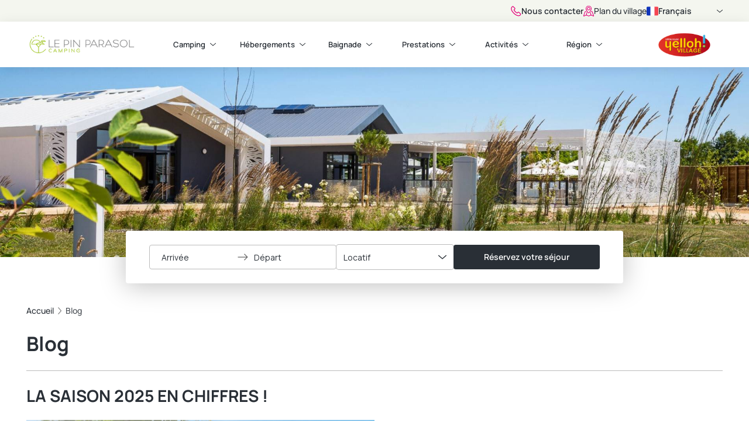

--- FILE ---
content_type: text/html; charset=utf-8
request_url: https://www.campingpinparasol.fr/fr/blog
body_size: 24433
content:
<!doctype html>
<html data-n-head-ssr lang="fr" style="--primary: #98C11D; --secondary: #E30079; --tertiary: #ff88c7; --light-background: #F4F6EF; --font-title: Manrope" data-n-head="%7B%22lang%22:%7B%22ssr%22:%22fr%22%7D,%22style%22:%7B%22ssr%22:%22--primary:%20#98C11D;%20--secondary:%20#E30079;%20--tertiary:%20#ff88c7;%20--light-background:%20#F4F6EF;%20--font-title:%20Manrope%22%7D%7D">
  <head >
    <meta data-n-head="ssr" charset="utf-8"><meta data-n-head="ssr" name="viewport" content="width=device-width, initial-scale=1"><meta data-n-head="ssr" name="format-detection" content="telephone=no"><meta data-n-head="ssr" data-hid="description" name="description" content="Découvrez tous les articles du blog du camping Le Pin Parasol en Vendée et profitez d&#x27;un séjour unique en famille ou entre amis."><title>Blog - Camping Vendée 5 étoiles | Camping Le Pin Parasol</title><link data-n-head="ssr" rel="icon" type="image/png" href="/favicon/android-chrome-192x192.png" sizes="192x192"><link data-n-head="ssr" rel="icon" type="image/png" href="/favicon/android-chrome-512x512.png" sizes="512x512"><link data-n-head="ssr" rel="manifest" href="/favicon/manifest.json"><link data-n-head="ssr" data-hid="icon" href="https://medias.yellohvillage.fr/5098/apple_touch_icon_7dc7e4cceb.png" rel="apple-touch-icon" sizes="180x180"><link data-n-head="ssr" data-hid="icon" href="https://medias.yellohvillage.fr/5098/apple_touch_icon_7dc7e4cceb.png" rel="icon" type="image/png" sizes="180x180"><link data-n-head="ssr" data-hid="icon" href="https://medias.yellohvillage.fr/5098/favicon_32x32_9581b34a90.png" rel="icon" type="image/png" sizes="32x32"><link data-n-head="ssr" data-hid="icon" href="https://medias.yellohvillage.fr/5098/favicon_16x16_6bb7ac46e0.png" rel="icon" type="image/png" sizes="16x16"><link data-n-head="ssr" rel="stylesheet" href="https://fonts.googleapis.com/css2?family=Manrope&amp;display=swap"><link data-n-head="ssr" rel="preload" as="image" href="https://medias.yellohvillage.fr/5098/36_e099bfa209.jpg" imageSrcSet="https://medias.yellohvillage.fr/5098/36_e099bfa209.jpg 1903w,https://medias.yellohvillage.fr/5098/medium_36_e099bfa209.jpg 1170w,https://medias.yellohvillage.fr/5098/small_36_e099bfa209.jpg 570w,https://medias.yellohvillage.fr/5098/xsmall_36_e099bfa209.jpg 370w,https://medias.yellohvillage.fr/5098/thumbnail_36_e099bfa209.jpg 245w"><link data-n-head="ssr" rel="canonical" href="https://www.campingpinparasol.fr/fr/blog"><link data-n-head="ssr" rel="alternate" hreflang="nl" href="https://www.campingpinparasol.fr/nl/blog"><link data-n-head="ssr" rel="alternate" hreflang="en" href="https://www.campingpinparasol.fr/en/blog"><link data-n-head="ssr" rel="alternate" hreflang="fr" href="https://www.campingpinparasol.fr/fr/blog"><script data-n-head="ssr" charset="utf-8" defer data-hid="newrelic" src="/scripts/newrelic.prod.js" type="text/javascript"></script><script data-n-head="ssr" type="application/ld+json">{"@context":"http://schema.org","@type":"Campground","name":"Le Pin Parasol","image":"https://medias.yellohvillage.fr/5098/yelloh_pin_parasol_3a96476fcd.jpg","priceRange":"€€","url":"https://www.campingpinparasol.fr","telephone":"+33 (0)2 51 34 64 72","address":{"@type":"PostalAddress","streetAddress":"6 Châteaulong ","addressLocality":"La Chapelle Hermier","addressRegion":"Pays de la Loire","postalCode":"85220","addressCountry":"France"},"geo":{"@type":"GeoCoordinates","latitude":46.667108,"longitude":-1.755205},"aggregateRating":{"@type":"AggregateRating","ratingValue":"9.1","reviewCount":976,"bestRating":10,"worstRating":0}}</script><script data-n-head="ssr" src="https://assets.adobedtm.com/launch-EN644f8e73d10b45d2808603614ce4fe00.min.js" async></script><script data-n-head="ssr" type="application/ld+json">{"@context":"https://schema.org","@type":"BreadcrumbList","itemListElement":[{"@type":"ListItem","position":0,"name":"Accueil","item":"https://www.campingpinparasol.fr/fr"},{"@type":"ListItem","position":1,"name":"Blog","item":"https://www.campingpinparasol.fr/fr/blog"}]}</script><link rel="preload" href="/_nuxt/aac9167.modern.js" as="script"><link rel="preload" href="/_nuxt/f029408.modern.js" as="script"><link rel="preload" href="/_nuxt/css/9cdebc0.css" as="style"><link rel="preload" href="/_nuxt/3c6b34e.modern.js" as="script"><link rel="preload" href="/_nuxt/css/1da37a7.css" as="style"><link rel="preload" href="/_nuxt/38fdd26.modern.js" as="script"><link rel="preload" href="/_nuxt/1673307.modern.js" as="script"><link rel="preload" href="/_nuxt/aa295df.modern.js" as="script"><link rel="preload" href="/_nuxt/f8a9939.modern.js" as="script"><link rel="preload" href="/_nuxt/c276eaf.modern.js" as="script"><link rel="preload" href="/_nuxt/d0e6255.modern.js" as="script"><link rel="preload" href="/_nuxt/76696c8.modern.js" as="script"><link rel="preload" href="/_nuxt/d6738c3.modern.js" as="script"><link rel="preload" href="/_nuxt/f82347d.modern.js" as="script"><link rel="preload" href="/_nuxt/e353060.modern.js" as="script"><link rel="preload" href="/_nuxt/68a7eaf.modern.js" as="script"><link rel="preload" href="/_nuxt/8534186.modern.js" as="script"><link rel="preload" href="/_nuxt/eadaf06.modern.js" as="script"><link rel="preload" href="/_nuxt/bc92eac.modern.js" as="script"><link rel="preload" href="/_nuxt/4de9428.modern.js" as="script"><link rel="preload" href="/_nuxt/8efd706.modern.js" as="script"><link rel="preload" href="/_nuxt/css/f5a77ce.css" as="style"><link rel="preload" href="/_nuxt/cdd4231.modern.js" as="script"><link rel="preload" href="/_nuxt/6c565e0.modern.js" as="script"><link rel="preload" href="/_nuxt/be5c583.modern.js" as="script"><link rel="preload" href="/_nuxt/c9b0244.modern.js" as="script"><link rel="preload" href="/_nuxt/3eb801c.modern.js" as="script"><link rel="preload" href="/_nuxt/1ce9a04.modern.js" as="script"><link rel="preload" href="/_nuxt/d3d20ea.modern.js" as="script"><link rel="preload" href="/_nuxt/077697f.modern.js" as="script"><link rel="preload" href="/_nuxt/0939c96.modern.js" as="script"><link rel="preload" href="/_nuxt/074bba3.modern.js" as="script"><link rel="preload" href="/_nuxt/018cf35.modern.js" as="script"><link rel="preload" href="/_nuxt/9f7e8bc.modern.js" as="script"><link rel="preload" href="/_nuxt/c110699.modern.js" as="script"><link rel="preload" href="/_nuxt/0fa648d.modern.js" as="script"><link rel="preload" href="/_nuxt/bcd70c4.modern.js" as="script"><link rel="preload" href="/_nuxt/3e20409.modern.js" as="script"><link rel="preload" href="/_nuxt/0203df0.modern.js" as="script"><link rel="preload" href="/_nuxt/c69f377.modern.js" as="script"><link rel="preload" href="/_nuxt/916d11b.modern.js" as="script"><link rel="preload" href="/_nuxt/c3bd370.modern.js" as="script"><link rel="preload" href="/_nuxt/5b8122a.modern.js" as="script"><link rel="preload" href="/_nuxt/8b764c2.modern.js" as="script"><link rel="preload" href="/_nuxt/e073f9d.modern.js" as="script"><link rel="preload" href="/_nuxt/842adc6.modern.js" as="script"><link rel="preload" href="/_nuxt/ec0b3bf.modern.js" as="script"><link rel="preload" href="/_nuxt/1f1cd2f.modern.js" as="script"><link rel="preload" href="/_nuxt/css/ba7f5c9.css" as="style"><link rel="preload" href="/_nuxt/b26f0a0.modern.js" as="script"><link rel="preload" href="/_nuxt/667f377.modern.js" as="script"><link rel="preload" href="/_nuxt/b09e153.modern.js" as="script"><link rel="preload" href="/_nuxt/8d2617c.modern.js" as="script"><link rel="preload" href="/_nuxt/cc09b05.modern.js" as="script"><link rel="preload" href="/_nuxt/c6b6945.modern.js" as="script"><link rel="preload" href="/_nuxt/c449e39.modern.js" as="script"><link rel="preload" href="/_nuxt/cdfb001.modern.js" as="script"><link rel="preload" href="/_nuxt/76c524b.modern.js" as="script"><link rel="preload" href="/_nuxt/aa3ea1c.modern.js" as="script"><link rel="preload" href="/_nuxt/0db817b.modern.js" as="script"><link rel="preload" href="/_nuxt/36f4ac3.modern.js" as="script"><link rel="preload" href="/_nuxt/ddb46a2.modern.js" as="script"><link rel="preload" href="/_nuxt/b57d92c.modern.js" as="script"><link rel="preload" href="/_nuxt/032a94e.modern.js" as="script"><link rel="preload" href="/_nuxt/9c23a45.modern.js" as="script"><link rel="preload" href="/_nuxt/d8f98ab.modern.js" as="script"><link rel="preload" href="/_nuxt/4b8e978.modern.js" as="script"><link rel="preload" href="/_nuxt/1883880.modern.js" as="script"><link rel="preload" href="/_nuxt/b596b6a.modern.js" as="script"><link rel="preload" href="/_nuxt/4d3aed0.modern.js" as="script"><link rel="preload" href="/_nuxt/f158e02.modern.js" as="script"><link rel="preload" href="/_nuxt/22a5cc7.modern.js" as="script"><link rel="preload" href="/_nuxt/396d145.modern.js" as="script"><link rel="preload" href="/_nuxt/6051425.modern.js" as="script"><link rel="preload" href="/_nuxt/fd22252.modern.js" as="script"><link rel="preload" href="/_nuxt/157bb3e.modern.js" as="script"><link rel="preload" href="/_nuxt/ad953ad.modern.js" as="script"><link rel="preload" href="/_nuxt/f5a1ce7.modern.js" as="script"><link rel="preload" href="/_nuxt/34e9d30.modern.js" as="script"><link rel="preload" href="/_nuxt/1af032a.modern.js" as="script"><link rel="preload" href="/_nuxt/3701bc7.modern.js" as="script"><link rel="preload" href="/_nuxt/5790483.modern.js" as="script"><link rel="preload" href="/_nuxt/dc67011.modern.js" as="script"><link rel="preload" href="/_nuxt/60a2e3b.modern.js" as="script"><link rel="preload" href="/_nuxt/77e3e7c.modern.js" as="script"><link rel="preload" href="/_nuxt/e59d95d.modern.js" as="script"><link rel="preload" href="/_nuxt/8b3fdb9.modern.js" as="script"><link rel="preload" href="/_nuxt/726fd89.modern.js" as="script"><link rel="preload" href="/_nuxt/4f2c0eb.modern.js" as="script"><link rel="preload" href="/_nuxt/f2edac2.modern.js" as="script"><link rel="preload" href="/_nuxt/663d9ff.modern.js" as="script"><link rel="preload" href="/_nuxt/63fa6c5.modern.js" as="script"><link rel="preload" href="/_nuxt/5914339.modern.js" as="script"><link rel="preload" href="/_nuxt/1668885.modern.js" as="script"><link rel="preload" href="/_nuxt/e3ab0ec.modern.js" as="script"><link rel="preload" href="/_nuxt/6e7d9e3.modern.js" as="script"><link rel="preload" href="/_nuxt/08286bf.modern.js" as="script"><link rel="preload" href="/_nuxt/5f99b10.modern.js" as="script"><link rel="preload" href="/_nuxt/4954cd1.modern.js" as="script"><link rel="preload" href="/_nuxt/c4da855.modern.js" as="script"><link rel="preload" href="/_nuxt/901f133.modern.js" as="script"><link rel="preload" href="/_nuxt/2518d7c.modern.js" as="script"><link rel="preload" href="/_nuxt/db853ff.modern.js" as="script"><link rel="preload" href="/_nuxt/78d1818.modern.js" as="script"><link rel="preload" href="/_nuxt/fcb0424.modern.js" as="script"><link rel="preload" href="/_nuxt/1a73eb1.modern.js" as="script"><link rel="preload" href="/_nuxt/59cc8c8.modern.js" as="script"><link rel="preload" href="/_nuxt/e9764b8.modern.js" as="script"><link rel="preload" href="/_nuxt/0e5db12.modern.js" as="script"><link rel="preload" href="/_nuxt/8ea129b.modern.js" as="script"><link rel="preload" href="/_nuxt/419a4c7.modern.js" as="script"><link rel="preload" href="/_nuxt/e5b06be.modern.js" as="script"><link rel="preload" href="/_nuxt/38fa047.modern.js" as="script"><link rel="preload" href="/_nuxt/a49f051.modern.js" as="script"><link rel="preload" href="/_nuxt/b59c904.modern.js" as="script"><link rel="preload" href="/_nuxt/08964dd.modern.js" as="script"><link rel="preload" href="/_nuxt/d69d590.modern.js" as="script"><link rel="preload" href="/_nuxt/72d949a.modern.js" as="script"><link rel="preload" href="/_nuxt/71e42ab.modern.js" as="script"><link rel="preload" href="/_nuxt/a82b13b.modern.js" as="script"><link rel="preload" href="/_nuxt/94b0bfe.modern.js" as="script"><link rel="preload" href="/_nuxt/8ca0e22.modern.js" as="script"><link rel="preload" href="/_nuxt/b666903.modern.js" as="script"><link rel="preload" href="/_nuxt/1b162f1.modern.js" as="script"><link rel="preload" href="/_nuxt/css/7534885.css" as="style"><link rel="preload" href="/_nuxt/9c44707.modern.js" as="script"><link rel="preload" href="/_nuxt/3def838.modern.js" as="script"><link rel="preload" href="/_nuxt/3dfdf05.modern.js" as="script"><link rel="preload" href="/_nuxt/8822f75.modern.js" as="script"><link rel="preload" href="/_nuxt/css/c4d8207.css" as="style"><link rel="preload" href="/_nuxt/c7d18e8.modern.js" as="script"><link rel="preload" href="/_nuxt/a952528.modern.js" as="script"><link rel="preload" href="/_nuxt/css/32e4226.css" as="style"><link rel="preload" href="/_nuxt/b107876.modern.js" as="script"><link rel="preload" href="/_nuxt/css/6d0aae2.css" as="style"><link rel="preload" href="/_nuxt/959c026.modern.js" as="script"><link rel="preload" href="/_nuxt/css/f6cabc9.css" as="style"><link rel="preload" href="/_nuxt/292c292.modern.js" as="script"><link rel="stylesheet" href="/_nuxt/css/9cdebc0.css"><link rel="stylesheet" href="/_nuxt/css/1da37a7.css"><link rel="stylesheet" href="/_nuxt/css/f5a77ce.css"><link rel="stylesheet" href="/_nuxt/css/ba7f5c9.css"><link rel="stylesheet" href="/_nuxt/css/7534885.css"><link rel="stylesheet" href="/_nuxt/css/c4d8207.css"><link rel="stylesheet" href="/_nuxt/css/32e4226.css"><link rel="stylesheet" href="/_nuxt/css/6d0aae2.css"><link rel="stylesheet" href="/_nuxt/css/f6cabc9.css">
  </head>
  <body >
    <div data-server-rendered="true" id="__nuxt"><!----><div id="__layout"><div data-fetch-key="PrivilegeLayout:0"><header><div class="Menu-container" style="top:0;"><div class="Menu-preNav mq--onlyDesktop"><div class="Menu-preNav-container"><a href="/fr/contact" class="Menu-preNav-link button-label Button Button--link Button--yellow Button--icon"><svg xmlns="http://www.w3.org/2000/svg" class="sprite-icon sprite-icons"><use href="/_nuxt/49b8d29b94b2c2ff892b706c5c7d310b.svg#i-phone" xlink:href="/_nuxt/49b8d29b94b2c2ff892b706c5c7d310b.svg#i-phone"></use></svg> <span class="Button-text">Nous contacter</span></a> <button type="button" class="Menu-preNav-link button-label Button Button--link Button--yellow Button--icon"><svg xmlns="http://www.w3.org/2000/svg" class="sprite-icon sprite-icons"><use href="/_nuxt/49b8d29b94b2c2ff892b706c5c7d310b.svg#i-map-with-marker" xlink:href="/_nuxt/49b8d29b94b2c2ff892b706c5c7d310b.svg#i-map-with-marker"></use></svg> <span class="Button-text">Plan du village</span></button> <div class="Menu-preNav-selectInput"><div class="LanguageSelector"><div data-tippy-component="" animation="shift-away" theme="language-selector" trigger="click focus" interactive="true" append-to="parent" placement="auto-bottom" boundary="viewport" max-width="none"><div data-tippy-component-trigger=""><button class="Language-selector-button button-label"><svg xmlns="http://www.w3.org/2000/svg" class="LanguageSelector-flagIcon sprite-icon sprite-icons"><use href="/_nuxt/49b8d29b94b2c2ff892b706c5c7d310b.svg#i-flag-fr" xlink:href="/_nuxt/49b8d29b94b2c2ff892b706c5c7d310b.svg#i-flag-fr"></use></svg>
        Français
        <svg xmlns="http://www.w3.org/2000/svg" class="LanguageSelector-iconChevron sprite-icon sprite-icons"><use href="/_nuxt/49b8d29b94b2c2ff892b706c5c7d310b.svg#i-chevron" xlink:href="/_nuxt/49b8d29b94b2c2ff892b706c5c7d310b.svg#i-chevron"></use></svg></button></div> <div> <div class="LanguageSelector-options"><div><a href="/en/blog" class="LanguageSelector-link"><svg xmlns="http://www.w3.org/2000/svg" class="LanguageSelector-flagIcon sprite-icon sprite-icons"><use href="/_nuxt/49b8d29b94b2c2ff892b706c5c7d310b.svg#i-flag-en" xlink:href="/_nuxt/49b8d29b94b2c2ff892b706c5c7d310b.svg#i-flag-en"></use></svg>
          English
        </a></div><div><a href="/fr" class="LanguageSelector-link"><svg xmlns="http://www.w3.org/2000/svg" class="LanguageSelector-flagIcon sprite-icon sprite-icons"><use href="/_nuxt/49b8d29b94b2c2ff892b706c5c7d310b.svg#i-flag-fr" xlink:href="/_nuxt/49b8d29b94b2c2ff892b706c5c7d310b.svg#i-flag-fr"></use></svg>
          Français
        </a></div><div><a href="/es" class="LanguageSelector-link"><svg xmlns="http://www.w3.org/2000/svg" class="LanguageSelector-flagIcon sprite-icon sprite-icons"><use href="/_nuxt/49b8d29b94b2c2ff892b706c5c7d310b.svg#i-flag-es" xlink:href="/_nuxt/49b8d29b94b2c2ff892b706c5c7d310b.svg#i-flag-es"></use></svg>
          Español
        </a></div><div><a href="/it" class="LanguageSelector-link"><svg xmlns="http://www.w3.org/2000/svg" class="LanguageSelector-flagIcon sprite-icon sprite-icons"><use href="/_nuxt/49b8d29b94b2c2ff892b706c5c7d310b.svg#i-flag-it" xlink:href="/_nuxt/49b8d29b94b2c2ff892b706c5c7d310b.svg#i-flag-it"></use></svg>
          Italiano
        </a></div><div><a href="/nl/blog" class="LanguageSelector-link"><svg xmlns="http://www.w3.org/2000/svg" class="LanguageSelector-flagIcon sprite-icon sprite-icons"><use href="/_nuxt/49b8d29b94b2c2ff892b706c5c7d310b.svg#i-flag-nl" xlink:href="/_nuxt/49b8d29b94b2c2ff892b706c5c7d310b.svg#i-flag-nl"></use></svg>
          Nederlands
        </a></div><div><a href="/de" class="LanguageSelector-link"><svg xmlns="http://www.w3.org/2000/svg" class="LanguageSelector-flagIcon sprite-icon sprite-icons"><use href="/_nuxt/49b8d29b94b2c2ff892b706c5c7d310b.svg#i-flag-de" xlink:href="/_nuxt/49b8d29b94b2c2ff892b706c5c7d310b.svg#i-flag-de"></use></svg>
          Deutsch
        </a></div></div></div></div></div></div></div></div> <div data-menu class="Menu"><div class="Menu-header"><span class="Menu-mobileTrigger"><svg xmlns="http://www.w3.org/2000/svg" class="sprite-icon sprite-icons"><use href="/_nuxt/49b8d29b94b2c2ff892b706c5c7d310b.svg#i-menu-burger" xlink:href="/_nuxt/49b8d29b94b2c2ff892b706c5c7d310b.svg#i-menu-burger"></use></svg></span> <a href="/fr" class="nuxt-link-active"><figure class="Image Menu-campingLogo"><img srcset="" src="https://medias.yellohvillage.fr/5098/thumbnail_Le_Pin_Parasol_Logo_Bloc_1_Ax2_2f1494a5e5.png" alt="" width="245" height="48" loading="lazy" class="Image-content" style="object-fit:contain;"></figure></a> <a href="https://www.yellohvillage.fr/camping/le_pin_parasol" target="_blank"><figure class="Image Menu-yellohLogo"><img srcset="" src="/_nuxt/img/logo-yelloh.e188bde.png" alt="Yelloh Village" width="130" height="59" loading="lazy" class="Image-content" style="object-fit:contain;"></figure></a></div> <div class="Menu-navContainer"><nav role="navigation" aria-label="Navigation principale" class="Menu-nav"><ul class="Menu-nav-list"><li class="Menu-nav-item"><div class="Menu-nav-dropdown"><button id="menuItem-0" data-navigation-dropdown aria-expanded="false" aria-controls="mItem-0">
                Camping
                <svg xmlns="http://www.w3.org/2000/svg" class="Menu-nav-chevron sprite-icon sprite-icons"><use href="/_nuxt/49b8d29b94b2c2ff892b706c5c7d310b.svg#i-chevron" xlink:href="/_nuxt/49b8d29b94b2c2ff892b706c5c7d310b.svg#i-chevron"></use></svg></button> <ul id="mItem-0" aria-labelledby="menuItem-0" class="Menu-nav-sublist"><li><a href="/fr/histoire-du-camping">
                    Histoire du camping
                  </a></li><li><a href="/fr/nos-engagements">
                    Nos engagements
                  </a></li><li><a href="/fr/informations-utiles">
                    Informations utiles
                  </a></li><li><a href="/fr/avis-clients">
                    Avis clients
                  </a></li><li><a href="/fr/coordonnees-et-localisation">
                    Coordonnées &amp; localisation
                  </a></li><li><a href="/fr/offres-speciales">
                    Offres spéciales
                  </a></li><li><a href="/fr/bons-cadeaux">
                    Bons cadeaux 
                  </a></li><li><a href="/fr/parrainage">
                    Parrainage  
                  </a></li><li><a href="/fr/blog" aria-current="page" class="nuxt-link-exact-active nuxt-link-active">
                    Blog
                  </a></li><li><a href="/fr/le-pin-parasol-recrute">
                    Recrutement
                  </a></li></ul></div></li><li class="Menu-nav-item"><div class="Menu-nav-dropdown"><button id="menuItem-1" data-navigation-dropdown aria-expanded="false" aria-controls="mItem-1">
                Hébergements
                <svg xmlns="http://www.w3.org/2000/svg" class="Menu-nav-chevron sprite-icon sprite-icons"><use href="/_nuxt/49b8d29b94b2c2ff892b706c5c7d310b.svg#i-chevron" xlink:href="/_nuxt/49b8d29b94b2c2ff892b706c5c7d310b.svg#i-chevron"></use></svg></button> <ul id="mItem-1" aria-labelledby="menuItem-1" class="Menu-nav-sublist"><li><a href="/fr/locations">
                    Locatifs
                  </a></li><li><a href="/fr/emplacements">
                    Emplacements
                  </a></li><li><a href="/fr/quartier-sensations">
                    Quartier Sensations
                  </a></li><li><a href="/fr/quartier-nature-et-sens">
                    Quartier Nature &amp; Sens
                  </a></li><li><a href="/fr/aire-de-camping-car">
                    Aire de camping-car
                  </a></li></ul></div></li><li class="Menu-nav-item"><div class="Menu-nav-dropdown"><button id="menuItem-2" data-navigation-dropdown aria-expanded="false" aria-controls="mItem-2">
                Baignade
                <svg xmlns="http://www.w3.org/2000/svg" class="Menu-nav-chevron sprite-icon sprite-icons"><use href="/_nuxt/49b8d29b94b2c2ff892b706c5c7d310b.svg#i-chevron" xlink:href="/_nuxt/49b8d29b94b2c2ff892b706c5c7d310b.svg#i-chevron"></use></svg></button> <ul id="mItem-2" aria-labelledby="menuItem-2" class="Menu-nav-sublist"><li><a href="/fr/espaces-baignade">
                    Espaces baignade
                  </a></li><li><a href="/fr/piscines-avec-toboggans">
                    Piscines avec toboggans 
                  </a></li><li><a href="/fr/pataugeoire">
                    Pataugeoire
                  </a></li><li><a href="/fr/couloir-de-nage">
                    Couloir de nage
                  </a></li></ul></div></li><li class="Menu-nav-item"><div class="Menu-nav-dropdown"><button id="menuItem-3" data-navigation-dropdown aria-expanded="false" aria-controls="mItem-3">
                Prestations
                <svg xmlns="http://www.w3.org/2000/svg" class="Menu-nav-chevron sprite-icon sprite-icons"><use href="/_nuxt/49b8d29b94b2c2ff892b706c5c7d310b.svg#i-chevron" xlink:href="/_nuxt/49b8d29b94b2c2ff892b706c5c7d310b.svg#i-chevron"></use></svg></button> <ul id="mItem-3" aria-labelledby="menuItem-3" class="Menu-nav-sublist"><li><a href="/fr/services">
                    Services
                  </a></li><li><a href="/fr/espaces-restauration">
                    Espaces restauration
                  </a></li><li><a href="/fr/epicerie">
                    Epicerie
                  </a></li><li><a href="/fr/bien-etre">
                    Bien-être
                  </a></li><li><a href="/fr/salle-de-fitness">
                    Salle de fitness
                  </a></li></ul></div></li><li class="Menu-nav-item"><div class="Menu-nav-dropdown"><button id="menuItem-4" data-navigation-dropdown aria-expanded="false" aria-controls="mItem-4">
                Activités
                <svg xmlns="http://www.w3.org/2000/svg" class="Menu-nav-chevron sprite-icon sprite-icons"><use href="/_nuxt/49b8d29b94b2c2ff892b706c5c7d310b.svg#i-chevron" xlink:href="/_nuxt/49b8d29b94b2c2ff892b706c5c7d310b.svg#i-chevron"></use></svg></button> <ul id="mItem-4" aria-labelledby="menuItem-4" class="Menu-nav-sublist"><li><a href="/fr/clubs-enfants">
                    Clubs enfants
                  </a></li><li><a href="/fr/activites-animations">
                    Activités &amp; Animations
                  </a></li><li><a href="/fr/peche">
                    Pêche
                  </a></li><li><a href="/fr/accueil-velo">
                    Accueil vélo
                  </a></li></ul></div></li><li class="Menu-nav-item"><div class="Menu-nav-dropdown"><button id="menuItem-5" data-navigation-dropdown aria-expanded="false" aria-controls="mItem-5">
                Région
                <svg xmlns="http://www.w3.org/2000/svg" class="Menu-nav-chevron sprite-icon sprite-icons"><use href="/_nuxt/49b8d29b94b2c2ff892b706c5c7d310b.svg#i-chevron" xlink:href="/_nuxt/49b8d29b94b2c2ff892b706c5c7d310b.svg#i-chevron"></use></svg></button> <ul id="mItem-5" aria-labelledby="menuItem-5" class="Menu-nav-sublist"><li><a href="/fr/a-proximite">
                    Visites à proximité
                  </a></li><li><a href="/fr/la-vendee">
                    La Vendée
                  </a></li><li><a href="/fr/le-lac-du-jaunay">
                    Le Lac du Jaunay 
                  </a></li><li><a href="/fr/les-sables-d-olonne">
                    Les Sables d'Olonne
                  </a></li><li><a href="/fr/saint-julien-des-landes">
                    Saint-Julien-des-Landes
                  </a></li><li><a href="/fr/saint-gilles-croix-de-vie">
                    Saint-Gilles-Croix-de-Vie
                  </a></li></ul></div></li></ul></nav> <!----></div></div></div></header> <div data-fetch-key="PrivilegeWebsite:0"><script>
    window.__VUE_DEVTOOLS_GLOBAL_HOOK__
  </script> <div class="DefaultLayout-heroContainer"><div class="Hero Hero--secondary"><figure class="Image Hero-image"><img srcset="https://medias.yellohvillage.fr/5098/36_e099bfa209.jpg 1903w,https://medias.yellohvillage.fr/5098/medium_36_e099bfa209.jpg 1170w,https://medias.yellohvillage.fr/5098/small_36_e099bfa209.jpg 570w,https://medias.yellohvillage.fr/5098/xsmall_36_e099bfa209.jpg 370w,https://medias.yellohvillage.fr/5098/thumbnail_36_e099bfa209.jpg 245w" src="https://medias.yellohvillage.fr/5098/36_e099bfa209.jpg" width="1903" height="490" loading="lazy" class="Image-content" style="object-fit:cover;"></figure> <!----> <!----></div> <div class="SearchBar DefaultLayout-searchBar"><div class="SearchBar-desktop mq--onlyDesktop"><form name="formulateForm" class="Form SearchForm formulate-form formulate-form--formulateForm"><!----> <!----> <div class="DateRangePicker-wrapper client-only-placeholder"><div class="DateRangePicker-buttons radius-4 body-text"><!----> <button aria-label="Choisir une plage de dates" aria-controls="datepicker" type="button" class="DateRangePicker-button"><span class="DateRangePicker-dateValue">
      Arrivée
    </span> <!----></button> <svg xmlns="http://www.w3.org/2000/svg" aria-hidden="true" class="DateRangePicker-arrowIcon sprite-icon sprite-icons"><use href="/_nuxt/49b8d29b94b2c2ff892b706c5c7d310b.svg#i-arrow" xlink:href="/_nuxt/49b8d29b94b2c2ff892b706c5c7d310b.svg#i-arrow"></use></svg> <button aria-label="Choisir une plage de dates" aria-controls="datepicker" type="button" class="DateRangePicker-button"><span class="DateRangePicker-dateValue">
      Départ
    </span> <!----></button> <!----></div></div> <div data-classification="custom-dropdown" data-has-value="true" data-type="custom-dropdown" class="SearchForm-select formulate-input SelectInput--default"><div class="formulate-input-wrapper"><!----> <!----> <div data-type="custom-dropdown" class="CustomDropdown formulate-input-element formulate-input-element--custom-dropdown CustomDropdown-listOptions"><div dir="auto" type="select" id="formulate--fr-blog-42" class="v-select vs--single vs--unsearchable"> <div id="vs50086__combobox" role="combobox" aria-expanded="false" aria-owns="vs50086__listbox" aria-controls="vs50086__listbox" aria-label="Search for option" class="vs__dropdown-toggle"><div class="vs__selected-options"><span class="vs__selected"><!---->
      Locatif
     <!----></span> <input readonly="readonly" aria-autocomplete="list" aria-labelledby="vs50086__combobox" aria-controls="vs50086__listbox" type="search" autocomplete="off" value="" class="vs__search"></div> <div class="vs__actions"><button type="button" title="Clear Selected" aria-label="Clear Selected" class="vs__clear" style="display:none;"><svg xmlns="http://www.w3.org/2000/svg" width="10" height="10"><path d="M6.895455 5l2.842897-2.842898c.348864-.348863.348864-.914488 0-1.263636L9.106534.261648c-.348864-.348864-.914489-.348864-1.263636 0L5 3.104545 2.157102.261648c-.348863-.348864-.914488-.348864-1.263636 0L.261648.893466c-.348864.348864-.348864.914489 0 1.263636L3.104545 5 .261648 7.842898c-.348864.348863-.348864.914488 0 1.263636l.631818.631818c.348864.348864.914773.348864 1.263636 0L5 6.895455l2.842898 2.842897c.348863.348864.914772.348864 1.263636 0l.631818-.631818c.348864-.348864.348864-.914489 0-1.263636L6.895455 5z"></path></svg></button> <svg xmlns="http://www.w3.org/2000/svg" class="sprite-icon sprite-icons"><use href="/_nuxt/49b8d29b94b2c2ff892b706c5c7d310b.svg#i-chevron" xlink:href="/_nuxt/49b8d29b94b2c2ff892b706c5c7d310b.svg#i-chevron"></use></svg> <div class="vs__spinner" style="display:none;">Loading...</div></div></div> <ul id="vs50086__listbox" role="listbox" style="display:none;visibility:hidden;"></ul> </div></div> <!----></div> <!----> <!----></div> <div data-classification="text" data-type="text" class="SearchForm-submit formulate-input"><div class="formulate-input-wrapper"><!----> <!----> <button type="submit" class="Button Button--primary Button--black button-label"><!----> <span class="Button-text">Réservez votre séjour</span></button> <!----></div> <!----> <!----></div></form></div></div></div> <div id="page-container" class="page-container"><ol class="Breadcrumbs container"><li class="Breadcrumbs-item"><a href="/fr" class="Breadcrumbs-button nuxt-link-active Button Button--link Button--yellow"><!----> <span class="Button-text">Accueil</span></a></li><li class="Breadcrumbs-item"><a href="/fr/blog" aria-current="page" active="true" class="Breadcrumbs-button nuxt-link-exact-active nuxt-link-active Button Button--link Button--yellow"><!----> <span class="Button-text">Blog</span></a></li></ol> <article class="ArticlePage"><div class="container"><h1 class="ArticlePage-mainTitle heading-1">Blog</h1></div> <section class="customBlocksContainer"><div class="Paragraphs-container container"><div class="Paragraphs"><div class="Paragraphs-column"><div class="RichText"><h2 id="lasaison2025enchiffres">LA SAISON 2025 EN CHIFFRES !</h2>
<p><img src="https://medias.yellohvillage.fr/5098/Photos_site_privilege_2025_3_8f9825c0c4.jpg" alt="kart-a-pedales-le-pin-parasol" /></p>
<p>Du 23 mai au 7 septembre 2025, Le Pin Parasol a vibré au rythme des arrivées, des rires et des soirées partagées. Quatre mois riches en rencontres, en émotions et en petits bonheurs. Et si on vous dévoilait quelques chiffres ? </p>
<p><strong><a href="https://www.campingpinparasol.fr/fr/newsletter-1-bilan-fin-de-saison" target="_blank">Lire la suite</a></strong></p></div></div><div class="Paragraphs-column"><div class="RichText"></div></div></div> <!----></div><div class="Paragraphs-container container"><div class="Paragraphs"><div class="Paragraphs-column"><div class="RichText"><h2 id="cequevousavezleaimaupinparasol">CE QUE VOUS AVEZ LE + AIMÉ AU PIN PARASOL !</h2>
<p><img src="https://medias.yellohvillage.fr/5098/19_0a04e38306.jpg" alt="19.jpg" /></p>
<p>Merci pour vos avis, vos messages et vos mots partagés tout au long de la saison. Vos retours racontent l’histoire de vos séjours… et la nôtre aussi… Voici le top 3 de ce que vous avez le plus aimé en 2025…</p>
<p><strong><a href="https://www.campingpinparasol.fr/fr/newsletter-1-top-3-des-vacanciers" target="_blank">Lire la suite</a></strong></p></div></div><div class="Paragraphs-column"><div class="RichText"><h2 id="desnouveautsquionttransformvotret">DES NOUVEAUTÉS QUI ONT TRANSFORMÉ VOTRE ÉTÉ</h2>
<p><img src="https://medias.yellohvillage.fr/5098/Photos_site_privilege_nvtes_2025_7c9f1e6f80.jpg" alt="baby-club-le-pin-parasol.jpg" /></p>
<p>La saison 2025 vient de se terminer et elle a été marquée par de nombreux et grands projets. Vous avez été tellement nombreux à dire whaou ♥ tout l’été ! Savez-vous quelle histoire se cache derrière chaque nouveauté ?</p>
<p><strong><a href="https://www.campingpinparasol.fr/fr/newsletter-1-nouveautes-2025" target="_blank">Lire la suite</a></strong></p></div></div></div> <!----></div><div class="Paragraphs-container container"><div class="Paragraphs"><div class="Paragraphs-column"><div class="RichText"><h2 id="campingavectoboggansprochedessablesdolonne">CAMPING AVEC TOBOGGANS PROCHE DES SABLES D'OLONNE</h2>
<p><img src="https://medias.sitepriv.prod.yellohvillage.fr/5098/1_vue_aerienne_a8f578b98a.jpg" alt="1-vue-aérienne.jpg" /></p>
<p>Nous revenons tous juste de notre séjour au Pin Parasol. Nous avons encore des étoiles plein les yeux. En effet, c’est une semaine riche en émotion et en souvenirs que nous venons de passer. Nous ne regrettons pas d’avoir choisir il y a quelques mois, ce camping avec toboggans proche des Sables-d’Olonne, pour nos vacances. Nous n’avions […]</p>
<p><strong><a href="https://www.campingpinparasol.fr/fr/blog-camping-avec-toboggans-proche-des-sables-d-olonne" target="_blank">Lire la suite</a></strong></p></div></div><div class="Paragraphs-column"><div class="RichText"><h2 id="campinghautdegammeavecespaceaquatique">CAMPING HAUT DE GAMME AVEC ESPACE AQUATIQUE</h2>
<p><img src="https://medias.sitepriv.prod.yellohvillage.fr/5098/5_piscine_nature_et_sens_41e8c6c716.jpg" alt="5-piscine-nature-et-sens.jpg" /></p>
<p>Le Yelloh! Village Le Pin Parasol fait partie des rares campings vendéens possédants 5 étoiles. Et ce n’est pas une surprise ! Laissez-moi vous présenter ce camping luxe situé en Vendée. Le Pin Parasol est un lieu unique ! C’est un véritable village dans lequel vous ne manquerez de rien. Il est l’un des plus beaux hôtels de plein air de Vendée […]</p>
<p><strong><a href="https://www.campingpinparasol.fr/fr/blog-camping-haut-de-gamme-avec-espace-aquatique-les-sables-d-olonne" target="_blank">Lire la suite</a></strong></p></div></div></div> <!----></div><div class="Paragraphs-container container"><div class="Paragraphs"><div class="Paragraphs-column"><div class="RichText"><h2 id="campingspaprivatifenvende">CAMPING SPA PRIVATIF EN VENDÉE</h2>
<p><img src="https://medias.sitepriv.prod.yellohvillage.fr/5098/1_Cottage_TAOS_4p_2ch_2sdb_exterieur_bc872ba0e2.jpg" alt="1-Cottage-TAOS-4p-2ch-2sdb-exterieur.jpg" /></p>
<p>Si vous recherchez un séjour en camping alliant détente et bien-être, ne cherchez pas plus loin que le Camping Le Pin Parasol en Vendée. Niché au cœur d’un cadre naturel exceptionnel, ce camping offre une expérience unique avec ses hébergements avec spa privatif, parfait pour se ressourcer et se relaxer. […]</p>
<p><strong><a href="https://www.campingpinparasol.fr/fr/blog-camping-spa-privatif-en-vendee" target="_blank">Lire la suite</a></strong></p></div></div><div class="Paragraphs-column"><div class="RichText"><h2 id="camping5toilesluxeenvende">CAMPING 5 ÉTOILES LUXE EN VENDÉE</h2>
<p><img src="https://medias.sitepriv.prod.yellohvillage.fr/5098/3_couloir_de_nage_f492c8b656.jpg" alt="3-couloir-de-nage.jpg" /></p>
<p>Le Yelloh! Village Le Pin Parasol fait partie des rares campings vendéens possédants 5 étoiles. Et ce n’est pas une surprise ! Laissez-moi vous présenter ce camping luxe situé en Vendée. Le Pin Parasol est un lieu unique ! C’est un véritable village dans lequel vous ne manquerez de rien. Il est l’un des plus beaux hôtels […]</p>
<p><strong><a href="https://www.campingpinparasol.fr/fr/blog-camping-5-etoiles-luxe-en-vendee" target="_blank">Lire la suite</a></strong></p></div></div></div> <!----></div><div class="Paragraphs-container container"><div class="Paragraphs"><div class="Paragraphs-column"><div class="RichText"><h2 id="meilleurcampinghautdegammeenvende">MEILLEUR CAMPING HAUT DE GAMME EN VENDÉE</h2>
<p><img src="https://medias.sitepriv.prod.yellohvillage.fr/5098/15_cottage_7bc09ea5fa.jpg" alt="15-cottage.jpg" /></p>
<p>Si vous aspirez au nec plus ultra, à ce qui se fait de mieux dans l’hôtellerie de plein air… Si vous vous faîtes une certaine idée du luxe, que celle-ci s’appuie sur un savant équilibre entre une nature généreuse et une qualité de services d’excellence… Si vous cherchez tout simplement le meilleur camping haut de […]</p>
<p><strong><a href="https://www.campingpinparasol.fr/fr/blog-meilleur-camping-haut-de-gamme-en-vendee" target="_blank">Lire la suite</a></strong></p></div></div><div class="Paragraphs-column"><div class="RichText"><h2 id="campingdeservicehautdegammeenvende">CAMPING DE SERVICE HAUT DE GAMME EN VENDÉE</h2>
<p><img src="https://medias.sitepriv.prod.yellohvillage.fr/5098/4_restaurant_0a264dbd22.jpg" alt="4-restaurant.jpg" /></p>
<p>Inutile de chercher des horizons lointains quand vous avez près de chez vous des destinations de rêve… Si vous aspirez à poser vos valises dans un camping avec des services haut de gamme en Vendée, vous avez frappé à la bonne porte, si j’ose m’exprimer ainsi. Oui, l’hôtellerie de plein air s’est considérablement développée ces […]</p>
<p><strong><a href="https://www.campingpinparasol.fr/fr/blog-camping-service-haut-de-gamme-en-vendee" target="_blank">Lire la suite</a></strong></p></div></div></div> <!----></div><div class="Paragraphs-container container"><div class="Paragraphs"><div class="Paragraphs-column"><div class="RichText"><h2 id="camping5toilesaveclagonenvende">CAMPING 5 ÉTOILES AVEC LAGON EN VENDÉE</h2>
<p><img src="https://medias.sitepriv.prod.yellohvillage.fr/5098/1_espace_baignade_5607611f35.jpg" alt="1-espace-baignade.jpg" /></p>
<p>Quand il s’agit d’effectuer un choix pour déterminer le lieu de villégiature qui nous accueillera pour nos prochaines vacances, la mission peut s’avérer parfois compliquée. Nous ne souhaitons pas nous tromper, nous espérons tous que nos attentes soient comblées et nos vœux exaucés. Si vous avez choisi de séjourner en Vendée pour […]</p>
<p><strong><a href="https://www.campingpinparasol.fr/fr/blog-camping-5-etoiles-avec-lagon-en-vendee" target="_blank">Lire la suite</a></strong></p></div></div><div class="Paragraphs-column"><div class="RichText"><h2 id="camping5toilesavecpiscinecouvertevende">CAMPING 5 ÉTOILES AVEC PISCINE COUVERTE VENDÉE</h2>
<p><img src="https://medias.sitepriv.prod.yellohvillage.fr/5098/3_interieur_exterieur_1d11513138.jpg" alt="3-intérieur-extérieur.jpg" /></p>
<p>Qu’êtes-vous en droit d’attendre lorsque vous réservez un séjour dans un camping 5 étoiles avec piscine couverte en Vendée ? Il faut savoir que la classification des campings par étoiles se base sur l’évaluation de plus de 200 critères. Autant dire que si le nombre d’étoiles attribuées à un camping […]</p>
<p><strong><a href="https://www.campingpinparasol.fr/fr/blog-camping-5-etoiles-avec-piscine-couverte-vendee" target="_blank">Lire la suite</a></strong></p></div></div></div> <!----></div><div class="Paragraphs-container container"><div class="Paragraphs"><div class="Paragraphs-column"><div class="RichText"><h2 id="marchdebremsurmer">MARCHÉ DE BREM-SUR-MER</h2>
<p><img src="https://medias.yellohvillage.fr/5098/2423_Marche_Bretignollessur_Mer23_Simon_Bourcier_Vendee_Expansion_droits_reserves_www_vendee_03ea27c335.jpg" alt="small_2423_Marche_Bretignollessur_Mer23_Simon_Bourcier_Vendee_Expansion_droits_reserves_www_vendee_03ea27c335.jpg" /></p>
<p>Le marché de Brem-sur-Mer se tient les mardis et vendredis du début de juillet à la fin d'août. Vous pouvez le trouver à deux endroits : la place du jardin de l’océan (en face de Biocoop) et le centre-ville (21 rue de l’Océan).  Pour la période de début septembre à fin juin, le marché a lieu le vendredi […]</p>
<p><strong><a href="https://www.campingpinparasol.fr/fr/marche-de-brem-sur-mer" target="_blank">Lire la suite</a></strong></p></div></div><div class="Paragraphs-column"><div class="RichText"><h2 id="activitsnautiquesenvende">ACTIVITÉS NAUTIQUES EN VENDÉE</h2>
<p><img src="https://medias.yellohvillage.fr/5098/Kite_Surf_Noirmoutier26_Simon_Bourcier_Vendee_Expansion_00fc75c702.jpg" alt="Kite_Surf_Noirmoutier26_Simon_Bourcier_Vendee_Expansion_00fc75c702.jpg" /></p>
<p>Vous avez sélectionné le camping 5 étoiles Yelloh ! Village Le Pin Parasol pour vos vacances cet été et vous avez fait le bon choix ! La Vendée est un véritable paradis pour les amateurs d’activités et de sports nautiques, avec ses 250 kilomètres de côtes baignées par l’Atlantique et ses innombrables plans d’eau. […]</p>
<p><strong><a href="https://www.campingpinparasol.fr/fr/blog-activites-nautiques-en-vendee" target="_blank">Lire la suite</a></strong></p></div></div></div> <!----></div><div class="Paragraphs-container container"><div class="Paragraphs"><div class="Paragraphs-column"><div class="RichText"><h2 id="activitscamping5toiles">ACTIVITÉS CAMPING 5 ÉTOILES</h2>
<p><img src="https://medias.yellohvillage.fr/5098/Vendee_Evasion_Saut_En_Parachute_7_2b7fd419af.jpg" alt="Saut en parachute Vendée Evasion Camping Le Pin Parasol Vendée" /></p>
<p>Vous rêvez de vacances mêlant nature, loisirs, et moments inoubliables en famille ? Situé au cœur de la Vendée, le Camping Le Pin Parasol est l’endroit parfait pour partir à l'aventure. Avec des activités originales, des parcs de loisirs et des sensations fortes à proximité, préparez-vous à vous créer de superbes souvenirs tout en explorant les trésors de cette belle région : la Vendée. […]</p>
<p><strong><a href="https://www.campingpinparasol.fr/fr/blog-activites-proches-de-votre-camping-5-etoiles" target="_blank">Lire la suite</a></strong></p></div></div><div class="Paragraphs-column"><div class="RichText"><h2 id="marchsprochesdevotrecamping">MARCHÉS PROCHES DE VOTRE CAMPING</h2>
<p><img src="https://medias.yellohvillage.fr/5098/Marche_La_Rochesur_Yon_Simon_Bourcier_Vendee_Expansion_5e95a3090c.jpg" alt="Marche_La_Rochesur_Yon_Simon_Bourcier_Vendee_Expansion_5e95a3090c.jpg" /></p>
<p>Rien de tel pour ressentir l'âme et le charme de la région tout en flânant sous le soleil atlantique ! Ces marchés colorés et animés, où l'odeur des fruits frais se mélange aux saveurs de la mer, sont de véritables trésors à explorer pour petits et grands.  […]</p>
<p><strong><a href="https://www.campingpinparasol.fr/fr/blog-marches-proches-de-votre-camping-5-etoiles-en-vendee" target="_blank">Lire la suite</a></strong></p></div></div></div> <!----></div></section></article></div></div> <footer class="background--black"><div class="PreFooter background--beigeGrey"><div class="container"><ul class="PreFooter-list"><li class="PreFooter-item"><a href="https://www.yellohvillage.fr/mobile/l_application_mobile_yelloh_village" target="_blank" class="PreFooter-link"><svg xmlns="http://www.w3.org/2000/svg" class="sprite-icon sprite-icons PreFooter-icon icon-smartphone"><use href="/_nuxt/49b8d29b94b2c2ff892b706c5c7d310b.svg#i-smartphone" xlink:href="/_nuxt/49b8d29b94b2c2ff892b706c5c7d310b.svg#i-smartphone"></use></svg> <div class="PreFooter-content"><p class="PreFooter-title label-1">
              Application mobile
            </p> <p class="PreFooter-subtitle body-text">Yelloh! Village partout avec vous. Téléchargez l'app !</p></div></a></li> <li class="PreFooter-item"><a href="https://www.yellohvillage.fr/programme_de_fidelite/programme_de_fidelite_yelloh_village_plus" target="_blank" class="PreFooter-link"><svg xmlns="http://www.w3.org/2000/svg" class="sprite-icon sprite-icons PreFooter-icon icon-fidelity-card"><use href="/_nuxt/49b8d29b94b2c2ff892b706c5c7d310b.svg#i-fidelity-card" xlink:href="/_nuxt/49b8d29b94b2c2ff892b706c5c7d310b.svg#i-fidelity-card"></use></svg> <div class="PreFooter-content"><p class="PreFooter-title label-1">
              Mon programme de fidélité
            </p> <p class="PreFooter-subtitle body-text">Vous allez adorer les avantages du programme Yelloh! Plus</p></div></a></li> <li class="PreFooter-item"><a href="/fr/avis-clients" class="PreFooter-link"><svg xmlns="http://www.w3.org/2000/svg" class="sprite-icon sprite-icons PreFooter-icon icon-star"><use href="/_nuxt/49b8d29b94b2c2ff892b706c5c7d310b.svg#i-star" xlink:href="/_nuxt/49b8d29b94b2c2ff892b706c5c7d310b.svg#i-star"></use></svg> <div class="PreFooter-content"><p class="PreFooter-title label-1">
              Avis clients
            </p> <p class="PreFooter-subtitle body-text">Encore indécis ? Consultez les avis de nos clients</p></div></a></li></ul></div></div> <section class="Footer container"><div class="Footer-inner"><div><figure class="Image Footer-logo"><img srcset="" src="https://medias.yellohvillage.fr/5098/thumbnail_le_pin_parasol_blanc_d98789c042.png" alt="" width="245" height="45" loading="lazy" class="Image-content" style="object-fit:cover;"></figure> <div class="Footer-item Footer-item--contactUs"><p class="Footer-itemTitle label-1">Nous contacter</p></div> <div class="Footer-item Footer-item--infos"><p class="Footer-itemTitle body-text">Nous appeler</p> <a href="tel:+33251346472" target="_blank" class="Footer-itemPhone Button Button--tertiary Button--yellow button-label Button--icon"><svg xmlns="http://www.w3.org/2000/svg" class="sprite-icon sprite-icons"><use href="/_nuxt/49b8d29b94b2c2ff892b706c5c7d310b.svg#i-phone" xlink:href="/_nuxt/49b8d29b94b2c2ff892b706c5c7d310b.svg#i-phone"></use></svg> <span class="Button-text">+33 (0)2 51 34 64 72</span></a></div> <div class="Footer-item Footer-item--infos"><p class="Footer-itemTitle body-text">Nous trouver</p> <p class="Footer-itemText subheading">6 Châteaulong  - 85220 La Chapelle Hermier</p></div> <div class="Footer-item Footer-item--infos"><p class="Footer-itemTitle body-text">Horaires réception</p> <p class="Footer-itemText subheading">Juin / Juillet / Août : de 8h à 20h – Basse saison : de 8h à 18h</p></div> <div class="Footer-item Footer-item--infos"><p class="Footer-itemTitle body-text">Nous écrire</p> <a href="mailto:contact@campingpinparasol.fr" target="_blank" class="Footer-itemLink subheading Button Button--link Button--yellow"><!----> <span class="Button-text">contact@campingpinparasol.fr</span></a></div></div> <div><div class="Footer-item"><div class="ListLinks"><p class="ListLinks-title label-1">Service client</p> <ul class="ListLinks-list"><li class="ListLinks-listItem"><a href="/fr/faq" class="ListLinks-listItemLink subheading Button Button--link Button--yellow"><!----> <span class="Button-text">FAQ</span></a></li><li class="ListLinks-listItem"><a href="https://booking.yellohvillage.com/cart-directPayment.php?camping=yelloh&amp;lang=fr" target="_blank" class="ListLinks-listItemLink subheading Button Button--link Button--yellow"><!----> <span class="Button-text">Retrouver ma réservation</span></a></li><li class="ListLinks-listItem"><a href="https://www.yellohvillage.fr/footer/service_client/service_clientele" target="_blank" class="ListLinks-listItemLink subheading Button Button--link Button--yellow"><!----> <span class="Button-text">Service clientèle</span></a></li><li class="ListLinks-listItem"><a href="/fr/blog" aria-current="page" class="ListLinks-listItemLink subheading nuxt-link-exact-active nuxt-link-active Button Button--link Button--yellow"><!----> <span class="Button-text">Blog</span></a></li><li class="ListLinks-listItem"><a href="https://www.calameo.com/read/004991810baa6fe0df88d" target="_blank" class="ListLinks-listItemLink subheading Button Button--link Button--yellow"><!----> <span class="Button-text">Brochure du camping</span></a></li><li class="ListLinks-listItem"><a href="https://www.calameo.com/read/00499181049b8d5c36b83" target="_blank" class="ListLinks-listItemLink subheading Button Button--link Button--yellow"><!----> <span class="Button-text">Yelloh! Pass</span></a></li></ul></div></div> <div class="Footer-item"><div class="ListLinks"><p class="ListLinks-title label-1">Documents à télécharger</p> <ul class="ListLinks-list"><li class="ListLinks-listItem"><a href="https://medias.yellohvillage.fr/5098/PLAN_A4_BD_34eeb12a2d.pdf" target="_blank" __typename="DocumentLink" class="ListLinks-listItemLink subheading Button Button--link Button--yellow"><!----> <span class="Button-text">Plan du camping</span></a></li></ul></div></div></div> <div><div class="Footer-item"><div class="ListLinks"><p class="ListLinks-title label-1">Infos pratiques</p> <ul class="ListLinks-list"><li class="ListLinks-listItem"><a href="https://www.yellohvillage.fr/var/storage/ftp/cgv/CGV_fr.pdf" target="_blank" class="ListLinks-listItemLink subheading Button Button--link Button--yellow"><!----> <span class="Button-text">CGV</span></a></li><li class="ListLinks-listItem"><button type="button" onClick="() =&gt; this.openDidomiModal()" class="ListLinks-listItemLink subheading Button Button--link Button--yellow"><!----> <span class="Button-text">Politique de confidentialité</span></button></li></ul></div></div> <div class="Footer-item Footer-item--socials display-flex align-center"><p class="Footer-itemTitle label-1">Suivez-nous :</p> <ul class="Socials"><li class="Socials-listItem"><a href="https://www.facebook.com/campingsvendee" target="_blank"><svg xmlns="http://www.w3.org/2000/svg" class="Socials-listItemIcon sprite-icon sprite-icons"><use href="/_nuxt/49b8d29b94b2c2ff892b706c5c7d310b.svg#i-facebook" xlink:href="/_nuxt/49b8d29b94b2c2ff892b706c5c7d310b.svg#i-facebook"></use></svg> <span class="Socials-listItemLabel visuallyHidden">Retrouvez-nous sur https://www.facebook.com/campingsvendee</span></a></li><li class="Socials-listItem"><a href="https://www.instagram.com/camping_pin_parasol/" target="_blank"><svg xmlns="http://www.w3.org/2000/svg" class="Socials-listItemIcon sprite-icon sprite-icons"><use href="/_nuxt/49b8d29b94b2c2ff892b706c5c7d310b.svg#i-instagram" xlink:href="/_nuxt/49b8d29b94b2c2ff892b706c5c7d310b.svg#i-instagram"></use></svg> <span class="Socials-listItemLabel visuallyHidden">Retrouvez-nous sur https://www.instagram.com/camping_pin_parasol/</span></a></li><li class="Socials-listItem"><a href="https://www.youtube.com/channel/UC-5HhgZYyW49cIaX3NIunHg" target="_blank"><svg xmlns="http://www.w3.org/2000/svg" class="Socials-listItemIcon sprite-icon sprite-icons"><use href="/_nuxt/49b8d29b94b2c2ff892b706c5c7d310b.svg#i-youtube" xlink:href="/_nuxt/49b8d29b94b2c2ff892b706c5c7d310b.svg#i-youtube"></use></svg> <span class="Socials-listItemLabel visuallyHidden">Retrouvez-nous sur https://www.youtube.com/channel/UC-5HhgZYyW49cIaX3NIunHg</span></a></li></ul></div> <div class="Footer-item Footer-item--languages mq--onlyPhone"><div class="LanguageSelector"><div data-tippy-component="" animation="shift-away" theme="language-selector" trigger="click focus" interactive="true" append-to="parent" placement="auto-bottom" boundary="viewport" max-width="none"><div data-tippy-component-trigger=""><button class="Language-selector-button button-label"><svg xmlns="http://www.w3.org/2000/svg" class="LanguageSelector-flagIcon sprite-icon sprite-icons"><use href="/_nuxt/49b8d29b94b2c2ff892b706c5c7d310b.svg#i-flag-fr" xlink:href="/_nuxt/49b8d29b94b2c2ff892b706c5c7d310b.svg#i-flag-fr"></use></svg>
        Français
        <svg xmlns="http://www.w3.org/2000/svg" class="LanguageSelector-iconChevron sprite-icon sprite-icons"><use href="/_nuxt/49b8d29b94b2c2ff892b706c5c7d310b.svg#i-chevron" xlink:href="/_nuxt/49b8d29b94b2c2ff892b706c5c7d310b.svg#i-chevron"></use></svg></button></div> <div> <div class="LanguageSelector-options"><div><a href="/en/blog" class="LanguageSelector-link"><svg xmlns="http://www.w3.org/2000/svg" class="LanguageSelector-flagIcon sprite-icon sprite-icons"><use href="/_nuxt/49b8d29b94b2c2ff892b706c5c7d310b.svg#i-flag-en" xlink:href="/_nuxt/49b8d29b94b2c2ff892b706c5c7d310b.svg#i-flag-en"></use></svg>
          English
        </a></div><div><a href="/fr" class="LanguageSelector-link"><svg xmlns="http://www.w3.org/2000/svg" class="LanguageSelector-flagIcon sprite-icon sprite-icons"><use href="/_nuxt/49b8d29b94b2c2ff892b706c5c7d310b.svg#i-flag-fr" xlink:href="/_nuxt/49b8d29b94b2c2ff892b706c5c7d310b.svg#i-flag-fr"></use></svg>
          Français
        </a></div><div><a href="/es" class="LanguageSelector-link"><svg xmlns="http://www.w3.org/2000/svg" class="LanguageSelector-flagIcon sprite-icon sprite-icons"><use href="/_nuxt/49b8d29b94b2c2ff892b706c5c7d310b.svg#i-flag-es" xlink:href="/_nuxt/49b8d29b94b2c2ff892b706c5c7d310b.svg#i-flag-es"></use></svg>
          Español
        </a></div><div><a href="/it" class="LanguageSelector-link"><svg xmlns="http://www.w3.org/2000/svg" class="LanguageSelector-flagIcon sprite-icon sprite-icons"><use href="/_nuxt/49b8d29b94b2c2ff892b706c5c7d310b.svg#i-flag-it" xlink:href="/_nuxt/49b8d29b94b2c2ff892b706c5c7d310b.svg#i-flag-it"></use></svg>
          Italiano
        </a></div><div><a href="/nl/blog" class="LanguageSelector-link"><svg xmlns="http://www.w3.org/2000/svg" class="LanguageSelector-flagIcon sprite-icon sprite-icons"><use href="/_nuxt/49b8d29b94b2c2ff892b706c5c7d310b.svg#i-flag-nl" xlink:href="/_nuxt/49b8d29b94b2c2ff892b706c5c7d310b.svg#i-flag-nl"></use></svg>
          Nederlands
        </a></div><div><a href="/de" class="LanguageSelector-link"><svg xmlns="http://www.w3.org/2000/svg" class="LanguageSelector-flagIcon sprite-icon sprite-icons"><use href="/_nuxt/49b8d29b94b2c2ff892b706c5c7d310b.svg#i-flag-de" xlink:href="/_nuxt/49b8d29b94b2c2ff892b706c5c7d310b.svg#i-flag-de"></use></svg>
          Deutsch
        </a></div></div></div></div></div></div></div></div> <div class="Footer-rewards"><p class="Footer-rewardsTitle label-1">Labels et récompenses</p> <ul class="Footer-rewardsList"><li title="Qualité Tourisme" class="Footer-rewardsListItem"><span><figure class="Image Footer-rewardsListItemImg"><img srcset="" src="https://img.yellohvillage.fr/var/plain_site/storage/images/_aliases/label_qualite/site_marchand/configuration/donnees_de_reference/labels/9_3_qualite_tourisme/3432-28-fre-FR/9_3_qualite_tourisme.png" alt="Qualité Tourisme" loading="lazy" class="Image-content" style="object-fit:cover;"></figure></span></li><li title="ANWB" class="Footer-rewardsListItem"><span><figure class="Image Footer-rewardsListItemImg"><img srcset="" src="https://img.yellohvillage.fr/var/plain_site/storage/images/_aliases/label_qualite/site_marchand/configuration/donnees_de_reference/labels/9_anwb/5355-17-fre-FR/9_anwb.png" alt="ANWB" loading="lazy" class="Image-content" style="object-fit:cover;"></figure></span></li><li class="Footer-rewardsListItem"><span><figure class="Image Footer-rewardsListItemImg"><img srcset="" src="https://img.yellohvillage.fr/var/plain_site/storage/images/_aliases/label_qualite/site_marchand/configuration/donnees_de_reference/labels/hebergement_peche_vendee_tourisme/3622985-2-fre-FR/hebergement_peche_vendee_tourisme.png" loading="lazy" class="Image-content" style="object-fit:cover;"></figure></span></li><li class="Footer-rewardsListItem"><span><figure class="Image Footer-rewardsListItemImg"><img srcset="" src="https://img.yellohvillage.fr/var/plain_site/storage/images/_aliases/label_qualite/site_marchand/configuration/donnees_de_reference/labels/qualidog/4008946-8-fre-FR/qualidog.jpg" loading="lazy" class="Image-content" style="object-fit:cover;"></figure></span></li><li title="Ecolabel" class="Footer-rewardsListItem"><a href="http://www.ecolabels.fr/fr/" target="_blank"><figure class="Image Footer-rewardsListItemImg"><img srcset="" src="https://img.yellohvillage.fr/var/plain_site/storage/images/_aliases/label_qualite/site_marchand/configuration/donnees_de_reference/labels/9_1_ecolabel/222024-18-fre-FR/9_1_ecolabel.jpg" alt="Ecolabel" loading="lazy" class="Image-content" style="object-fit:cover;"></figure></a></li><li title="Accueil Vélo " class="Footer-rewardsListItem"><a href="http://www.francevelotourisme.com/contenus/preparation-et-conseils/accueil-velo" target="_blank"><figure class="Image Footer-rewardsListItemImg"><img srcset="" src="https://img.yellohvillage.fr/var/plain_site/storage/images/_aliases/label_qualite/site_marchand/configuration/donnees_de_reference/labels/accueil_velo/1492021-20-fre-FR/accueil_velo.png" alt="Accueil Vélo " loading="lazy" class="Image-content" style="object-fit:cover;"></figure></a></li><li class="Footer-rewardsListItem"><span><figure class="Image Footer-rewardsListItemImg"><img srcset="" src="https://img.yellohvillage.fr/var/plain_site/storage/images/_aliases/label_qualite/site_marchand/configuration/donnees_de_reference/labels/adac_superplatz_2020/2769886-9-fre-FR/adac_superplatz_2020.png" loading="lazy" class="Image-content" style="object-fit:cover;"></figure></span></li><li class="Footer-rewardsListItem"><span><figure class="Image Footer-rewardsListItemImg"><img srcset="" src="https://img.yellohvillage.fr/var/plain_site/storage/images/_aliases/label_qualite/site_marchand/configuration/donnees_de_reference/labels/leading_camping2/3937260-1-fre-FR/leading_camping.png" loading="lazy" class="Image-content" style="object-fit:cover;"></figure></span></li></ul></div></section></footer> <!----></div></div></div><script>window.__NUXT__=(function(a,b,c,d,e,f,g,h,i,j,k,l,m,n,o,p,q,r,s,t,u,v,w,x,y,z,A,B,C,D,E,F,G,H,I,J,K,L,M,N,O,P,Q,R,S,T,U,V,W,X,Y,Z,_,$,aa,ab,ac,ad,ae,af,ag,ah,ai,aj,ak,al,am,an,ao,ap,aq,ar,as,at,au,av,aw,ax,ay,az,aA,aB,aC,aD,aE,aF,aG,aH,aI,aJ,aK,aL,aM,aN,aO,aP,aQ,aR,aS,aT,aU,aV,aW,aX,aY,aZ,a_,a$,ba,bb,bc,bd,be,bf,bg,bh,bi,bj,bk,bl,bm,bn,bo,bp,bq,br,bs,bt,bu,bv,bw,bx,by,bz,bA,bB,bC,bD,bE,bF,bG,bH,bI,bJ,bK,bL,bM,bN,bO,bP,bQ,bR,bS,bT,bU,bV,bW,bX,bY,bZ,b_,b$,ca,cb,cc,cd,ce,cf,cg,ch,ci,cj,ck,cl,cm,cn,co,cp,cq,cr,cs,ct,cu,cv,cw,cx,cy,cz,cA,cB,cC,cD,cE,cF,cG,cH,cI,cJ,cK,cL,cM,cN,cO,cP,cQ,cR,cS,cT,cU,cV,cW,cX,cY,cZ,c_,c$,da,db,dc,dd,de,df,dg,dh,di,dj,dk,dl,dm,dn,do0,dp,dq,dr,ds,dt,du,dv,dw,dx,dy,dz,dA,dB,dC,dD,dE,dF,dG,dH,dI,dJ,dK,dL){ao[0]={id:ap,locale:A,slug:v,__typename:w};ao[1]={id:aq,locale:B,slug:v,__typename:w};at.alt=e;at.image_xlarge={url:C,width:D,height:E,__typename:g};at.image_large={url:C,width:D,height:E,__typename:g};at.image_medium={url:au,width:F,height:av,__typename:g};at.image_small={url:aw,width:G,height:ax,__typename:g};at.image_xsmall={url:ay,width:H,height:az,__typename:g};at.image_thumbnail={url:aA,width:o,height:aB,__typename:g};at.__typename=x;bB.slug="histoire-du-camping";bD.slug="nos-engagements";bF.slug="informations-utiles";bL.slug="bons-cadeaux";bN.slug="parrainage";bO.slug=v;bQ.slug="le-pin-parasol-recrute";bT.slug="quartier-sensations";bV.slug="quartier-nature-et-sens";bX.slug="aire-de-camping-car";bZ.slug="espaces-baignade";b$.slug="piscines-avec-toboggans";cb.slug="pataugeoire";cd.slug="couloir-de-nage";cf.slug="services";ch.slug="espaces-restauration";cj.slug="epicerie";cl.slug="bien-etre";cm.slug="salle-de-fitness";cp.slug="clubs-enfants";cr.slug="activites-animations";cs.slug="peche";cu.slug="accueil-velo";cy.slug="la-vendee";cA.slug="le-lac-du-jaunay";cC.slug="les-sables-d-olonne";cE.slug="saint-julien-des-landes";cG.slug="saint-gilles-croix-de-vie";cH.slug="faq";cI.slug=v;return {layout:"default",data:[{},{pageData:{id:an,title:s,localizations:ao,seo:{h1:e,metaTitle:ar,metaDescription:as,canonicalURL:e,__typename:S},hero:{image:at,__typename:t},blocks:[{id:aC,columns:[{html:aD,__typename:i},{html:y,__typename:i}],button:e,__typename:k},{id:aE,columns:[{html:aF,__typename:i},{html:aG,__typename:i}],button:e,__typename:k},{id:aH,columns:[{html:aI,__typename:i},{html:aJ,__typename:i}],button:e,__typename:k},{id:aK,columns:[{html:aL,__typename:i},{html:aM,__typename:i}],button:e,__typename:k},{id:aN,columns:[{html:aO,__typename:i},{html:aP,__typename:i}],button:e,__typename:k},{id:aQ,columns:[{html:aR,__typename:i},{html:aS,__typename:i}],button:e,__typename:k},{id:aT,columns:[{html:aU,__typename:i},{html:aV,__typename:i}],button:e,__typename:k},{id:aW,columns:[{html:aX,__typename:i},{html:aY,__typename:i}],button:e,__typename:k}],__typename:T}}],fetch:{"PrivilegeLayout:0":{isClientSide:m,locale:u,currentLocale:u,socials:[{icon:aZ,label:"Retrouvez-nous sur https:\u002F\u002Fwww.facebook.com\u002Fcampingsvendee",link:a_},{icon:a$,label:"Retrouvez-nous sur https:\u002F\u002Fwww.instagram.com\u002Fcamping_pin_parasol\u002F",link:ba},{icon:bb,label:"Retrouvez-nous sur https:\u002F\u002Fwww.youtube.com\u002Fchannel\u002FUC-5HhgZYyW49cIaX3NIunHg",link:bc}],logo:{src:bd,alt:y,width:o,height:be},phoneNumber:I,address:bf,email:bg,openingHours:bh,rewards:[{url:e,src:bi,alt:bj},{url:e,src:bk,alt:bl},{url:e,src:bm,alt:e},{url:e,src:bn,alt:e},{url:bo,src:bp,alt:bq},{url:br,src:bs,alt:bt},{url:e,src:bu,alt:e},{url:e,src:bv,alt:e}],campingLogo:{src:bw,alt:y,width:o,height:bx},externalVillageUrl:by,menuItems:[{firstLevel:{name:bz,link:e},secondLevel:[{name:bA,link:{path:{name:h,params:bB,__typename:c},__typename:d}},{name:bC,link:{path:{name:h,params:bD,__typename:c},__typename:d}},{name:bE,link:{path:{name:h,params:bF,__typename:c},__typename:d}},{name:J,link:{path:{name:bG,params:e,__typename:c},__typename:d}},{name:bH,link:{path:{name:bI,params:e,__typename:c},__typename:d}},{name:U,link:{path:{name:bJ,params:e,__typename:c},__typename:d}},{name:bK,link:{path:{name:h,params:bL,__typename:c},__typename:d}},{name:bM,link:{path:{name:h,params:bN,__typename:c},__typename:d}},{name:s,link:{path:{name:h,params:bO,__typename:c},__typename:d}},{name:bP,link:{path:{name:h,params:bQ,__typename:c},__typename:d}}]},{firstLevel:{name:K,link:e},secondLevel:[{name:bR,link:{path:{name:V,params:e,__typename:c},__typename:d}},{name:L,link:{path:{name:W,params:e,__typename:c},__typename:d}},{name:bS,link:{path:{name:h,params:bT,__typename:c},__typename:d}},{name:bU,link:{path:{name:h,params:bV,__typename:c},__typename:d}},{name:bW,link:{path:{name:h,params:bX,__typename:c},__typename:d}}]},{firstLevel:{name:X,link:e},secondLevel:[{name:bY,link:{path:{name:h,params:bZ,__typename:c},__typename:d}},{name:b_,link:{path:{name:h,params:b$,__typename:c},__typename:d}},{name:ca,link:{path:{name:h,params:cb,__typename:c},__typename:d}},{name:cc,link:{path:{name:h,params:cd,__typename:c},__typename:d}}]},{firstLevel:{name:ce,link:e},secondLevel:[{name:Y,link:{path:{name:h,params:cf,__typename:c},__typename:d}},{name:cg,link:{path:{name:h,params:ch,__typename:c},__typename:d}},{name:ci,link:{path:{name:h,params:cj,__typename:c},__typename:d}},{name:ck,link:{path:{name:h,params:cl,__typename:c},__typename:d}},{name:Z,link:{path:{name:h,params:cm,__typename:c},__typename:d}}]},{firstLevel:{name:cn,link:e},secondLevel:[{name:co,link:{path:{name:h,params:cp,__typename:c},__typename:d}},{name:cq,link:{path:{name:h,params:cr,__typename:c},__typename:d}},{name:_,link:{path:{name:h,params:cs,__typename:c},__typename:d}},{name:ct,link:{path:{name:h,params:cu,__typename:c},__typename:d}}]},{firstLevel:{name:cv,link:e},secondLevel:[{name:cw,link:{path:{name:$,params:e,__typename:c},__typename:d}},{name:cx,link:{path:{name:h,params:cy,__typename:c},__typename:d}},{name:cz,link:{path:{name:h,params:cA,__typename:c},__typename:d}},{name:cB,link:{path:{name:h,params:cC,__typename:c},__typename:d}},{name:cD,link:{path:{name:h,params:cE,__typename:c},__typename:d}},{name:cF,link:{path:{name:h,params:cG,__typename:c},__typename:d}}]}],footerMiddleColumn:{faq:{path:{name:h,params:cH,__typename:c},__typename:d},links:[{label:s,path:{name:h,params:cI,__typename:c},__typename:d},{label:cJ,href:cK,__typename:n},{label:cL,href:cM,__typename:n}],downloads:[{label:cN,href:cO,__typename:aa}],__typename:ab},footerLastColumn:{legalNotice:{href:cP,__typename:n},links:[],__typename:ac},theme:{background:cQ,primary:cR,tertiary:cS,secondary:cT,customFont:cU,favicon:{appleTouch:{width:p,height:p,url:M,mime:q,__typename:g},desktopShortcut:{width:p,height:p,url:M,mime:q,__typename:g},taskbarShortcut:{width:N,height:N,url:cV,mime:q,__typename:g},browserTab:{width:O,height:O,url:cW,mime:q,__typename:g},__typename:ad},__typename:ae},adobeLaunch:b,$apolloData:{queries:{},loading:cX,data:{}}},"PrivilegeWebsite:0":{childComponent:y,locale:u,imgUrl:y,languageOptions:[{value:B,label:"English",icon:"flag-en"},{value:u,label:cY,icon:"flag-fr"},{value:af,label:"Español",icon:"flag-es"},{value:"pt",label:"Português",icon:"flag-pt"},{value:ag,label:"Italiano",icon:"flag-it"},{value:A,label:"Nederlands",icon:"flag-nl"},{value:"ca",label:"Català",icon:"flag-ca"},{value:ah,label:"Deutsch",icon:"flag-de"}],currentLocale:u,$apolloData:{queries:{},loading:cX,data:{}}}},error:e,state:{baseUrl:"https:\u002F\u002Fwww.campingpinparasol.fr",uri:cZ,campingSummary:{campingCode:c_,name:c$,starCount:da,note:db,noteCount:dc,city:dd,department:de,region:df,map:{type:dg,xPosition:dh,yPosition:di,__typename:ai},infos:{address:dj,zipcode:dk,city:dl,country:dm,coordinates:{latitude:dn,longitude:do0,__typename:aj},phone:I,__typename:ak},__typename:al},campingMapFile:{url:dp,width:dq,height:dr,__typename:g},pageTitle:s,pageLocalizations:ao,defaultHero:{teaserText:e,image:{alt:ds,image_xlarge:{url:P,width:Q,height:R,__typename:g},image_large:{url:P,width:Q,height:R,__typename:g},image_medium:{url:dt,width:F,height:du,__typename:g},image_small:{url:dv,width:G,height:dw,__typename:g},image_xsmall:{url:dx,width:H,height:dy,__typename:g},image_thumbnail:{url:dz,width:o,height:dA,__typename:g},__typename:x},video:e,__typename:t},hero:{image:at,__typename:t},openingDates:[{start:new Date(1778112000000),end:new Date(1788652800000)}],searchDates:e,routeNames:{privilege:dB,"privilege-pointsOfInterest":dC,"privilege-accommodations-rental":dD,"privilege-accommodations-slot":L},siteMapModalOpen:m,isReviewPagePublished:b,availableAccommodationType:[dE,dF],datalayerContext:{},availableLocales:[u,B,A,ah,ag,af],isResidence:m,isContactPagePublished:b,common:{targetSvgIcons:["astronomy-thin","atm-thin","backpack-thin","barbecue-collective-thin","barbecue-primary-thin","barbecue-secondary-thin","bike-path-thin","bike-thin","catering-thin","child-face-thin","cocktail-thin","dog-thin","exterior-plug-thin","fishing-thin","fork-thin","grocery-thin","hairdresser-thin","heated-pool-thin","horse-thin","indoor-pool-thin","info-thin","jacuzzi-thin","map-with-marker-thin","marker-calendar","marker-camera","marker-pin","market-thin","oyster-thin","pastry-thin","pizza-thin","playground-slide-thin","polo-ball-thin","postman-thin","sandwich-thin","scuba-diving-thin","shower-animals-thin","smart-watch-thin","souvenir-thin","speed-walk-thin","sprout-thin","store-thin","swimming-thin","ticket-thin","tractor-thin","wellness-center-thin","wellness-thin","wifi-thin"]},i18n:{routeParams:{}}},serverRendered:b,routePath:cZ,config:{_app:{basePath:"\u002F",assetsPath:"\u002F_nuxt\u002F",cdnURL:e}},__i18n:{langs:{fr:{general:{accommodation:dG,accommodationRangesRentalURL:"https:\u002F\u002Fmedias.yellohvillage.fr\u002Fshared\u002Fgrille-hebergement-FR.jpg",accommodationRangesSlotURL:"https:\u002F\u002Fmedias.yellohvillage.fr\u002Fshared\u002Fgrille-emplacement.png",camping:"{count} camping | {count} campings",campsiteMap:"Plan du village",close:"Fermer",residenceMap:"Plan de la résidence",discoverAccommodationRangesRental:"Découvrir nos gammes d'hébergements",discoverAccommodationRangesSlot:"Découvrir nos gammes d'emplacements",distance:"Distance",editDates:"Modifier mes dates",editSearch:"Modifier ma recherche",extraCharge:"Payant",flowers:"{count} fleur | {count} fleurs",highSeason:"Haute saison",knowMore:"En savoir plus",list:"Liste",lowSeason:"Basse saison",map:"Carte",moreInformation:"Plus d'informations",new:"Nouveau",spotlighted:"Coup de coeur",ourAccomodations:"Nos hébergements",ownerTitle:"Le mot du propriétaire",search:"Rechercher",showLess:"Afficher moins",showList:"Afficher la liste",showMap:"Afficher la carte",showMore:"Afficher plus",slot:"Emplacement",type:{rental:"Locatif",slot:"Emplacement nu"},language:{fr:cY,en:"Anglais",de:"Allemand",it:"Italien",nl:"Néerlandais",es:"Espagnol",ca:"Catalan",pt:"Portugais"}},contact:{contactUs:dH,mandatoryFields:"Tous les champs sont obligatoires.",civility:{label:"Civilité",mr:"Monsieur",mrs:"Madame"},lastname:{label:"Nom",requiredError:"Le nom est obligatoire"},firstname:{label:"Prénom",requiredError:"Le prénom est obligatoire"},phone:{label:"Téléphone",requiredError:"Le numéro de téléphone est obligatoire",formatError:"Ce champ ne doit pas contenir de texte"},email:{label:"Email",requiredError:"L'email est obligatoire",formatError:"L'email saisi n'est pas un format valide"},submit:"Envoyer",submitMessage:{error:"Nous n'avons pas pu envoyer le message. Veuillez réessayer plus tard",success:"Votre message a été envoyé."},message:{label:"Commentaire",placeholder:"Décrivez ici votre commentaire"}},components:{actionCard:{discoverRentals:"Découvrir nos locations",discoverSpot:"Découvrir nos emplacements"},datePicker:{arrival:"Arrivée",departure:"Départ",selectDates:"Choisir une plage de dates",clearDates:"Effacer les dates sélectionnées"},modal:{close:"Fermer la modale"},bookingCard:{accommodation:"{count} hébergement | {count} hébergements",book:"Réserver",cancelation:"Condition \u003C\u002Fbr\u003E d'annulation",goToDetail:"Voir cet hébergement",goToSlot:"Voir l'emplacement",checkOtherRental:"Voir les disponibilités des autres locations",checkOtherSlot:"Voir les disponibilités des autres emplacements",checkOtherVillages:"Voir disponibilités des autres villages",default:"Renseignez vos dates pour voir le prix et disponibilités",fromTo:"Du {arrivalDate} au {departureDate}",latestAvailability:"Dernières disponibilités",loading:"Souriez, nous cherchons le meilleur pour vos vacances",openAllYear:"Ouvert toute l'année",openingDate:"Village ouvert du {startDate} au {endDate}",bookingOpening:"Ouverture des réservations le {openingDate}",highSeasonDate:"\u003Cspan\u003EHaute saison \u003C\u002Fspan\u003E: du {startDate} au {endDate}",lowSeasonDate:"\u003Cspan\u003EBasse saison \u003C\u002Fspan\u003E: de l'ouverture au {startDate} et du {endDate} à la fermeture",perNight:"\u003Cspan\u003E{count} nuit \u003C\u002Fspan\u003E à partir de | \u003Cspan\u003E{count} nuits\u003C\u002Fspan\u003E à partir de",precisionNumberPersons:"Prix pour 2 pers.",priceExplanation:"Hors options et taxes de séjour",noPictureAvailable:"Pas de visuel disponible",statusCode:{available:"Disponible",closed:"Le village est fermé à cette période",defaultError:"Nous ne sommes pas en mesure d'afficher les informations demandées, continuez votre réservation en cliquant sur le bouton \"Réserver\"",defaultErrorCamping:"Allez sur la page village pour consulter le prix et la disponibilité",flexAvailable:"Autres dates disponibles",flexCapacityAvailable:"Autre capacité disponible",flexCapacityCount:"{count} personne",flexCapacityCountPlural:"{count} personnes",full:"Cet hébergement est complet",outPeriod:"Cet hébergement n'est pas encore disponible à la vente pour cette période",pastPeriod:"Cet hébergement n'est pas disponible sur une période passée",unavailable:"Nous n'avons pas trouvé de disponibilités aux dates demandées"}},bookingPlanner:{availabilitiesAndPrices:"Tarifs et disponibilités",departureDay:"Arrivée un {arrivalDay}",expectToArrive:"Quand prévoyez-vous d'arriver ?",howLong:"Quelle sera la durée de votre séjour ?",mySearch:"Ma recherche",nights:"{count} nuit | {count} nuits",noAvailabilityMatching:"Aucune disponibilité correspondant à vos critères. Merci de modifier la durée de votre séjour.",openingMonthsInfo:"Affichage uniquement des mois d'ouverture du camping pour lesquels il reste des disponibilités",resultsFor:"Du {startDate} au {endDate}",seePricesAvailabilities:"Voir prix et disponibilités",stayDuration:"Séjour de {count} nuit | Séjour de {count} nuits",typeCalendar:"Dates précises",typeFlex:"Dates flexibles",when:"Quand voulez-vous partir ?",tariffDefault:"Tarif {id}"},filtersWidget:{accommodations:K,filterBy:"Filtrer par :",filters:"Filtres",noFilterSelected:"Aucun filtre sélectionné",resetAll:dI,seeAccommodations:"Voir hébergements",seeCampsite:"Voir camping",seeResidence:"Voir résidence",seeResults:"Voir {count} camping | Voir {count} campings",categoriesTitles:{accommodation:K,activities:"Activités & Loisirs sur place",childrenClub:"Clubs enfants et ados",confortType:"Niveau de confort",destination:"Destination",location:"Situation géographique",nearbyActivities:"Activités & Loisirs à proximité",popularFilters:"Filtres populaires",services:"Services & Prestations",swimming:X}},gallery:{seeMore:"+ {count} photo | + {count} photos"},keyNumbers:{premium:"Premium",whose:"dont",rental:"location {whose} | locations {whose}",slot:"emplacement {whose} | emplacements {whose}"},serviceSection:{offeringRental:"Ce que vous offre l'hébergement",offeringSlot:"Ce que vous offre l'emplacement",details:"En détail",goToInventory:"Voir l'inventaire de l'hébergement"},searchWidget:{dates:"Dates",findACampsite:"Chercher un camping",latestResearch:"Dernières recherches",fromTo:"{arrivalDate} au {departureDate}",needOfIdeas:"En manque d'idée ?",submit:"Réservez votre séjour",peopleCount:"{number} pers",peopleCountLegacy:"{number}+ pers",placeholder:"Ville, camping, lieu touristique...",noCampingFound:"Aucun camping trouvé pour votre recherche",newDestination:"Saisissez une nouvelle destination.",exampleResearch:"Exemple : Pays, région, département, ville, camping, lieu touristique ou événement."},technicalInfos:{bedroomAbbreviated:"{number} ch"},pagination:{goFirstPage:"Aller à la première page",goPreviousPage:"Aller à la page précédente",goNextPage:"Aller à la page suivante",goLastPage:"Aller à la dernière page",goPageNumber:"Aller à la page {number}"},preFooter:{discoverMobileApp:{title:"Application mobile",subtitle:"Yelloh! Village partout avec vous. Téléchargez l'app !"},discoverFidelity:{title:"Mon programme de fidélité",subtitle:"Vous allez adorer les avantages du programme Yelloh! Plus"},discoverCustomerReviews:{title:J,subtitle:"Encore indécis ? Consultez les avis de nos clients"}},footer:{contact:{title:dH,callUs:"Nous appeler",findUs:"Nous trouver",openingHours:"Horaires réception",writeUs:"Nous écrire"},link:{booking:"Retrouver ma réservation",customerService:"Service clientèle",customerServiceURL:"https:\u002F\u002Fwww.yellohvillage.fr\u002Ffooter\u002Fservice_client\u002Fservice_clientele",downloadSection:"Documents à télécharger",faq:"FAQ",faqURL:"https:\u002F\u002Fwww.yellohvillage.fr\u002Ffooter\u002Fservice_client\u002Ffaq",fidelityProgramURL:"https:\u002F\u002Fwww.yellohvillage.fr\u002Fprogramme_de_fidelite\u002Fprogramme_de_fidelite_yelloh_village_plus",followUs:"Retrouvez-nous sur {network}",infoSection:"Infos pratiques",legalNotice:"Mentions légales",mobileAppURL:"https:\u002F\u002Fwww.yellohvillage.fr\u002Fmobile\u002Fl_application_mobile_yelloh_village",privacyPolicy:"Politique de confidentialité",serviceSection:"Service client",termsAndConditions:"CGV",termsAndConditionsUrl:"https:\u002F\u002Fwww.yellohvillage.fr\u002Ffooter\u002Finfos_pratiques\u002Fcgv"},switchLocale:"Changez de langue",followUs:"Suivez-nous :",rewards:"Labels et récompenses"},tabGallery:{discoverSpace:"Découvrir"},hero:{subtitle:"Les artisans du bonheur"},fidelityNights:{nightsQuantity:"{quantity} Nuit(s)",fidelityIncludedInPrice:"fidélité comprise(s) dans le prix",fidelityNotAvailable:"Aucune nuit fidélité disponible"}},date:{weekday:{monday:"Lundi",tuesday:"Mardi",wednesday:"Mercredi",thursday:"Jeudi",friday:"Vendredi",saturday:"Samedi",sunday:"Dimanche"}},pages:{rental:{newsIn:"Nouveauté",included:"Inclus dans votre hébergement :",bookTitle:"Réservez",bookNow:"Dès maintenant",bookingSubmit:"Voir les disponibilités",missingRental:"Oups.. votre hébergement a disparu !",metaDescription:"{title} {numberPersons} du camping {campingName} à {city} profitez d'un séjour inoubliable.",metaDescription_petFriendly:am,metaDescription_PMR:am,metaDescription_PetFriendlyandPMR:am},reviews:{accommodation:"Hébergement :",base:"avis",allReviewsForCampingName:"Tous les avis du camping {campingName}",msReviewsUrlPath:"\u002Favis_clients",criteriaRating:"Note par critère :",fidelityMember:"Membre du programme fidélité",filterReviews:"Filtrer les avis :",fromCity:"de {city}",noOpinion:"Sans opinion",noReviews:"Désolé, aucun commentaire n'est disponible",numberStay:"Premier séjour chez Yelloh! Village | {count} séjours chez Yelloh! Village",publishedOn:"Publié le {date}",ratings:"{count} note | {count} notes",readOn:"Lire la suite",readReviews:"Lire les avis",reviewsCount:"{count} avis | {count} avis",season:"Saison :",seeAllCustomersReviews:"Voir tous les avis clients",seeDetailsCalculation:"Voir le détail des conditions de calcul",situation:"Situation :",stay:"Séjour :",stayPeriod:"Du {start} au {end}",stayedIn:"a séjourné en {date}",title:J,villageResponse:"Réponse du village",withChildren:"Avec enfants",withoutChildren:"Sans enfants",filters:{allAccommodation:"Tous les types d'hébergements",allFamilySituation:"Tous les vacanciers",allSeason:"Toutes les saisons",resetAll:dI},campingInMind:"Un camping en tête ?",chooseAndAccessReviews:"Choisissez un camping et acceder directement à ses avis"},poi:{viewItinerary:"Voir lʼitinéraire"},contactDetails:{details:"Coordonnées",satNavDetails:"Coordonnées GPS",entranceAndMap:"Accès et plan, camping {campingName}",latitude:"Latitude : {latitude}",longitude:"Longitude : {longitude}",location:"Localisation",contactReception:"Contacter la réception"},specialOffer:{specialOffers:"{campingName} : offres spéciales ",title:U},home:{atmosphere:{atmosphere:"Ambiance",forKids:"Pour vos enfants",atmosphereTooltipText:"\u003Cp class='tooltip-row'\u003E\u003Cb\u003EAMBIANCE:\u003C\u002Fb\u003E tient compte de la fréquence et du type d'animations proposées par le camping-village\u003C\u002Fp\u003E\u003Cp class='tooltip-row'\u003E\u003Cb\u003EBABIES:\u003C\u002Fb\u003E vous informe sur l'offre déployée pour les enfants âgés de 0 à 4 ans (espace Babies, pataugeoire couverte ou non, aire de jeux aquatique...)\u003C\u002Fp\u003E\u003Cp class='tooltip-row'\u003E\u003Cb\u003EKIDS:\u003C\u002Fb\u003E vous éclaire sur la quantité et la fréquence des services destinés aux enfants âgés de 5 à 7 ans (animations du Club Kids, présence d'aire de jeux aquatique couverte...)\u003C\u002Fp\u003E\u003Cp class='tooltip-row'\u003E\u003Cb\u003EJUNIORS:\u003C\u002Fb\u003E vous donne une idée sur le nombre de services prévus pour les enfants âgés de 8 à 12 ans (Club Juniors, toboggans, terrain multisports, terrain de football, terrain de volley...)\u003C\u002Fp\u003E\u003Cp class='tooltip-row'\u003E\u003Cb\u003ETEENS:\u003C\u002Fb\u003E indique le nombre d'activités adaptées aux enfants âgés de 13 à 17 ans (Club Teens, toboggans, discothèque, terrain multisports, terrain de football, terrain de volley...)\u003C\u002Fp\u003E",relax:"Relax",club:"Club"},seasons:{seasonsTooltipText:"\u003Cp class='tooltip-row'\u003E\u003Cb\u003EPISCINE\u003C\u002Fb\u003E vous donne une indication sur les infrastructures présentes dans l'espace aquatique du camping-village\u003C\u002Fp\u003E\u003Cp class='tooltip-row'\u003E\u003Cb\u003EHÉBERGEMENT\u003C\u002Fb\u003E vous renseigne sur la qualité des hébergements, de leurs équipements et de leurs espaces extérieurs\u003C\u002Fp\u003E\u003Cp class='tooltip-row'\u003E\u003Cb\u003EPAYSAGISME\u003C\u002Fb\u003E permet de mieux comprendre l'immersion du camping-village dans l'environnement dans lequel il est implanté, ainsi que la diversité de la flore présente sur site\u003C\u002Fp\u003E\u003Cp class='tooltip-row'\u003E\u003Cb\u003ESERVICES\u003C\u002Fb\u003E vous informe sur l'éventail des services proposés dans le camping-village (en haute et basse saison) : restaurant, bar, commerces, Wi-Fi... \u003C\u002Fp\u003E\u003Cp class='tooltip-row'\u003E\u003Cb\u003EANIMATIONS\u003C\u002Fb\u003E est déterminé en fonction du nombre d'activités pour tous les âges, du programme d'animations proposé au sein-même du camping-village (en haute et basse saison)\u003C\u002Fp\u003E\u003Cp class='tooltip-row'\u003ELa notation de chacun de ces critères est obtenue à partir des réponses de nos clients au questionnaire de satisfaction et du contrôle des 520 critères de la charte qualité Yelloh! Village, effectué tous les ans par nos visiteurs mystères.\u003C\u002Fp\u003E",pool:"Piscine",accommodation:dG,landscaping:"Paysagisme",services:Y,animation:"Animations"},seeServices:"Voir tous nos services"},error:{title:"Oops, la page est partie en vacances sans vous !",label:"Cherchez votre prochain séjour"},globalSearch:{fidelityPoints:"Mes points fidélité",searchDetails:"VOTRE RECHERCHE : {count} camping trouvé | VOTRE RECHERCHE : {count} campings trouvés",displayWithFidelity:"Afficher les prix avec mes points fidélité",status:{available:"Dont {count} disponible à vos dates | Dont {count} disponibles à vos dates",flex:"Autres disponibilités",unavailable:"Aucune disponibilité",closed:"Campings fermés sur la période"}}},services:{"polo-ball":"Aire de jeux aquatiques",dog:"Animaux acceptés (€)",oyster:"Bar à huîtres",cocktail:"Bar","barbecue-collective":"Barbecues collectifs",ticket:"Billetterie","exterior-plug":"Bornes de recharge électrique",souvenir:"Boutique de souvenirs","smart-watch":"Bracelet connecté","shower-animals":"Canidouche","wellness-center":"Centre bien-être","scuba-diving":"Centre de plongée",horse:"Centre équestre",swimming:"Club nautique","child-face":"Clubs babies",kids:"Clubs kids",teens:"Clubs teens",juniors:"Clubs juniors",hairdresser:"Coiffeur",store:"Commerces",atm:"Distributeur de billets",wellness:"Espace bien-être","barbecue-primary":"Location de plancha et barbecue",bike:"Location de vélos",market:"Marché sur place",tractor:"Mini ferme",pastry:"Pains et viennoiseries","heated-pool":"Piscine chauffée","indoor-pool":"Piscine couverte","bike-path":"Pistes cyclables",pizza:"Pizzeria","barbecue-secondary":"Plancha",info:"Point d'informations touristiques",sprout:"Potager",fishing:_,backpack:"Randonnées pédestres",catering:"Restaurant d'exception",fork:"Restaurant","speed-walk":Z,"map-with-marker":"Sentiers balisés",postman:"Service de courrier",sandwich:"Snack",jacuzzi:"Spa\u002Fbalnéo","playground-slide":"Toboggans aquatiques",wifi:"WIFI",grocery:"Épicerie",astronomy:"Observatoire astronomique"}}}},apollo:{defaultClient:Object.create(null,{"$ROOT_QUERY.config":{writable:true,enumerable:true,value:{customGtmId:e,__typename:dJ,locales:{type:j,json:[u,B,A,ah,ag,af]},theme:{type:a,generated:b,id:"$ROOT_QUERY.config.theme",typename:ae},toggleAdobeLaunch:b,phone:I,address:bf,openingHours:bh,externalVillageUrl:by,email:bg,reviewPagePublished:b,accommodationAvailable:{type:j,json:[dE,dF]},breadcrumbItem:[{type:a,generated:b,id:"$ROOT_QUERY.config.breadcrumbItem.0",typename:r},{type:a,generated:b,id:"$ROOT_QUERY.config.breadcrumbItem.1",typename:r},{type:a,generated:b,id:"$ROOT_QUERY.config.breadcrumbItem.2",typename:r},{type:a,generated:b,id:"$ROOT_QUERY.config.breadcrumbItem.3",typename:r}],socials:[{type:a,generated:b,id:"$ROOT_QUERY.config.socials.0",typename:z},{type:a,generated:b,id:"$ROOT_QUERY.config.socials.1",typename:z},{type:a,generated:b,id:"$ROOT_QUERY.config.socials.2",typename:z}],campingMap:{type:a,generated:b,id:"$ROOT_QUERY.config.campingMap",typename:g},colorLogo:{type:a,generated:b,id:"$ROOT_QUERY.config.colorLogo",typename:g},whiteLogo:{type:a,generated:b,id:"$ROOT_QUERY.config.whiteLogo",typename:g},certifications:[{type:a,generated:b,id:"$ROOT_QUERY.config.certifications.0",typename:l},{type:a,generated:b,id:"$ROOT_QUERY.config.certifications.1",typename:l},{type:a,generated:b,id:"$ROOT_QUERY.config.certifications.2",typename:l},{type:a,generated:b,id:"$ROOT_QUERY.config.certifications.3",typename:l},{type:a,generated:b,id:"$ROOT_QUERY.config.certifications.4",typename:l},{type:a,generated:b,id:"$ROOT_QUERY.config.certifications.5",typename:l},{type:a,generated:b,id:"$ROOT_QUERY.config.certifications.6",typename:l},{type:a,generated:b,id:"$ROOT_QUERY.config.certifications.7",typename:l}],openingDates:[{type:a,generated:b,id:"$ROOT_QUERY.config.openingDates.0",typename:dK}],footerMiddleColumn:{type:a,generated:b,id:"$ROOT_QUERY.config.footerMiddleColumn",typename:ab},footerLastColumn:{type:a,generated:b,id:"$ROOT_QUERY.config.footerLastColumn",typename:ac},isResidence:m,contactPagePublished:b}},ROOT_QUERY:{writable:true,enumerable:true,value:{config:{type:a,generated:b,id:"$ROOT_QUERY.config",typename:dJ},"articlePageBySlug({\"slug\":\"blog\"})":{type:a,generated:m,id:"Page:71",typename:T},menu:[{type:a,generated:b,id:"ROOT_QUERY.menu.0",typename:f},{type:a,generated:b,id:"ROOT_QUERY.menu.1",typename:f},{type:a,generated:b,id:"ROOT_QUERY.menu.2",typename:f},{type:a,generated:b,id:"ROOT_QUERY.menu.3",typename:f},{type:a,generated:b,id:"ROOT_QUERY.menu.4",typename:f},{type:a,generated:b,id:"ROOT_QUERY.menu.5",typename:f}],homePage:{type:a,generated:b,id:"$ROOT_QUERY.homePage",typename:dL}}},"Page:71":{writable:true,enumerable:true,value:{id:an,title:s,localizations:[{type:a,generated:m,id:"Localization:206",typename:w},{type:a,generated:m,id:"Localization:205",typename:w}],seo:{type:a,generated:b,id:"$Page:71.seo",typename:S},hero:{type:a,generated:b,id:"$Page:71.hero",typename:t},blocks:[{type:a,generated:m,id:"Paragraph:paragraph.default.1426",typename:k},{type:a,generated:m,id:"Paragraph:paragraph.default.1425",typename:k},{type:a,generated:m,id:"Paragraph:paragraph.default.246",typename:k},{type:a,generated:m,id:"Paragraph:paragraph.default.245",typename:k},{type:a,generated:m,id:"Paragraph:paragraph.default.21",typename:k},{type:a,generated:m,id:"Paragraph:paragraph.default.281",typename:k},{type:a,generated:m,id:"Paragraph:paragraph.default.403",typename:k},{type:a,generated:m,id:"Paragraph:paragraph.default.1172",typename:k}],__typename:T}},"Localization:206":{writable:true,enumerable:true,value:{id:ap,locale:A,slug:v,__typename:w}},"Localization:205":{writable:true,enumerable:true,value:{id:aq,locale:B,slug:v,__typename:w}},"$Page:71.seo":{writable:true,enumerable:true,value:{h1:e,metaTitle:ar,metaDescription:as,canonicalURL:e,__typename:S}},"$Page:71.hero.image":{writable:true,enumerable:true,value:{alt:e,"image({\"format\":\"xlarge\"})":{type:a,generated:b,id:"$Page:71.hero.image.image({\"format\":\"xlarge\"})",typename:g},"image({\"format\":\"large\"})":{type:a,generated:b,id:"$Page:71.hero.image.image({\"format\":\"large\"})",typename:g},"image({\"format\":\"medium\"})":{type:a,generated:b,id:"$Page:71.hero.image.image({\"format\":\"medium\"})",typename:g},"image({\"format\":\"small\"})":{type:a,generated:b,id:"$Page:71.hero.image.image({\"format\":\"small\"})",typename:g},"image({\"format\":\"xsmall\"})":{type:a,generated:b,id:"$Page:71.hero.image.image({\"format\":\"xsmall\"})",typename:g},"image({\"format\":\"thumbnail\"})":{type:a,generated:b,id:"$Page:71.hero.image.image({\"format\":\"thumbnail\"})",typename:g},__typename:x}},"$Page:71.hero.image.image({\"format\":\"xlarge\"})":{writable:true,enumerable:true,value:{url:C,width:D,height:E,__typename:g}},"$Page:71.hero.image.image({\"format\":\"large\"})":{writable:true,enumerable:true,value:{url:C,width:D,height:E,__typename:g}},"$Page:71.hero.image.image({\"format\":\"medium\"})":{writable:true,enumerable:true,value:{url:au,width:F,height:av,__typename:g}},"$Page:71.hero.image.image({\"format\":\"small\"})":{writable:true,enumerable:true,value:{url:aw,width:G,height:ax,__typename:g}},"$Page:71.hero.image.image({\"format\":\"xsmall\"})":{writable:true,enumerable:true,value:{url:ay,width:H,height:az,__typename:g}},"$Page:71.hero.image.image({\"format\":\"thumbnail\"})":{writable:true,enumerable:true,value:{url:aA,width:o,height:aB,__typename:g}},"$Page:71.hero":{writable:true,enumerable:true,value:{image:{type:a,generated:b,id:"$Page:71.hero.image",typename:x},__typename:t}},"Paragraph:paragraph.default.1426":{writable:true,enumerable:true,value:{id:aC,columns:[{type:a,generated:b,id:"Paragraph:paragraph.default.1426.columns.0",typename:i},{type:a,generated:b,id:"Paragraph:paragraph.default.1426.columns.1",typename:i}],button:e,__typename:k}},"Paragraph:paragraph.default.1426.columns.0":{writable:true,enumerable:true,value:{html:aD,__typename:i}},"Paragraph:paragraph.default.1426.columns.1":{writable:true,enumerable:true,value:{html:y,__typename:i}},"Paragraph:paragraph.default.1425":{writable:true,enumerable:true,value:{id:aE,columns:[{type:a,generated:b,id:"Paragraph:paragraph.default.1425.columns.0",typename:i},{type:a,generated:b,id:"Paragraph:paragraph.default.1425.columns.1",typename:i}],button:e,__typename:k}},"Paragraph:paragraph.default.1425.columns.0":{writable:true,enumerable:true,value:{html:aF,__typename:i}},"Paragraph:paragraph.default.1425.columns.1":{writable:true,enumerable:true,value:{html:aG,__typename:i}},"Paragraph:paragraph.default.246":{writable:true,enumerable:true,value:{id:aH,columns:[{type:a,generated:b,id:"Paragraph:paragraph.default.246.columns.0",typename:i},{type:a,generated:b,id:"Paragraph:paragraph.default.246.columns.1",typename:i}],button:e,__typename:k}},"Paragraph:paragraph.default.246.columns.0":{writable:true,enumerable:true,value:{html:aI,__typename:i}},"Paragraph:paragraph.default.246.columns.1":{writable:true,enumerable:true,value:{html:aJ,__typename:i}},"Paragraph:paragraph.default.245":{writable:true,enumerable:true,value:{id:aK,columns:[{type:a,generated:b,id:"Paragraph:paragraph.default.245.columns.0",typename:i},{type:a,generated:b,id:"Paragraph:paragraph.default.245.columns.1",typename:i}],button:e,__typename:k}},"Paragraph:paragraph.default.245.columns.0":{writable:true,enumerable:true,value:{html:aL,__typename:i}},"Paragraph:paragraph.default.245.columns.1":{writable:true,enumerable:true,value:{html:aM,__typename:i}},"Paragraph:paragraph.default.21":{writable:true,enumerable:true,value:{id:aN,columns:[{type:a,generated:b,id:"Paragraph:paragraph.default.21.columns.0",typename:i},{type:a,generated:b,id:"Paragraph:paragraph.default.21.columns.1",typename:i}],button:e,__typename:k}},"Paragraph:paragraph.default.21.columns.0":{writable:true,enumerable:true,value:{html:aO,__typename:i}},"Paragraph:paragraph.default.21.columns.1":{writable:true,enumerable:true,value:{html:aP,__typename:i}},"Paragraph:paragraph.default.281":{writable:true,enumerable:true,value:{id:aQ,columns:[{type:a,generated:b,id:"Paragraph:paragraph.default.281.columns.0",typename:i},{type:a,generated:b,id:"Paragraph:paragraph.default.281.columns.1",typename:i}],button:e,__typename:k}},"Paragraph:paragraph.default.281.columns.0":{writable:true,enumerable:true,value:{html:aR,__typename:i}},"Paragraph:paragraph.default.281.columns.1":{writable:true,enumerable:true,value:{html:aS,__typename:i}},"Paragraph:paragraph.default.403":{writable:true,enumerable:true,value:{id:aT,columns:[{type:a,generated:b,id:"Paragraph:paragraph.default.403.columns.0",typename:i},{type:a,generated:b,id:"Paragraph:paragraph.default.403.columns.1",typename:i}],button:e,__typename:k}},"Paragraph:paragraph.default.403.columns.0":{writable:true,enumerable:true,value:{html:aU,__typename:i}},"Paragraph:paragraph.default.403.columns.1":{writable:true,enumerable:true,value:{html:aV,__typename:i}},"Paragraph:paragraph.default.1172":{writable:true,enumerable:true,value:{id:aW,columns:[{type:a,generated:b,id:"Paragraph:paragraph.default.1172.columns.0",typename:i},{type:a,generated:b,id:"Paragraph:paragraph.default.1172.columns.1",typename:i}],button:e,__typename:k}},"Paragraph:paragraph.default.1172.columns.0":{writable:true,enumerable:true,value:{html:aX,__typename:i}},"Paragraph:paragraph.default.1172.columns.1":{writable:true,enumerable:true,value:{html:aY,__typename:i}},"ROOT_QUERY.menu.0":{writable:true,enumerable:true,value:{label:bz,link:e,items:[{type:a,generated:b,id:"ROOT_QUERY.menu.0.items.0",typename:f},{type:a,generated:b,id:"ROOT_QUERY.menu.0.items.1",typename:f},{type:a,generated:b,id:"ROOT_QUERY.menu.0.items.2",typename:f},{type:a,generated:b,id:"ROOT_QUERY.menu.0.items.3",typename:f},{type:a,generated:b,id:"ROOT_QUERY.menu.0.items.4",typename:f},{type:a,generated:b,id:"ROOT_QUERY.menu.0.items.5",typename:f},{type:a,generated:b,id:"ROOT_QUERY.menu.0.items.6",typename:f},{type:a,generated:b,id:"ROOT_QUERY.menu.0.items.7",typename:f},{type:a,generated:b,id:"ROOT_QUERY.menu.0.items.8",typename:f},{type:a,generated:b,id:"ROOT_QUERY.menu.0.items.9",typename:f}],__typename:f}},"ROOT_QUERY.menu.0.items.0":{writable:true,enumerable:true,value:{label:bA,link:{type:a,generated:b,id:"$ROOT_QUERY.menu.0.items.0.link",typename:d},__typename:f}},"$ROOT_QUERY.menu.0.items.0.link.path":{writable:true,enumerable:true,value:{name:h,params:{type:j,json:bB},__typename:c}},"$ROOT_QUERY.menu.0.items.0.link":{writable:true,enumerable:true,value:{path:{type:a,generated:b,id:"$ROOT_QUERY.menu.0.items.0.link.path",typename:c},__typename:d}},"ROOT_QUERY.menu.0.items.1":{writable:true,enumerable:true,value:{label:bC,link:{type:a,generated:b,id:"$ROOT_QUERY.menu.0.items.1.link",typename:d},__typename:f}},"$ROOT_QUERY.menu.0.items.1.link.path":{writable:true,enumerable:true,value:{name:h,params:{type:j,json:bD},__typename:c}},"$ROOT_QUERY.menu.0.items.1.link":{writable:true,enumerable:true,value:{path:{type:a,generated:b,id:"$ROOT_QUERY.menu.0.items.1.link.path",typename:c},__typename:d}},"ROOT_QUERY.menu.0.items.2":{writable:true,enumerable:true,value:{label:bE,link:{type:a,generated:b,id:"$ROOT_QUERY.menu.0.items.2.link",typename:d},__typename:f}},"$ROOT_QUERY.menu.0.items.2.link.path":{writable:true,enumerable:true,value:{name:h,params:{type:j,json:bF},__typename:c}},"$ROOT_QUERY.menu.0.items.2.link":{writable:true,enumerable:true,value:{path:{type:a,generated:b,id:"$ROOT_QUERY.menu.0.items.2.link.path",typename:c},__typename:d}},"ROOT_QUERY.menu.0.items.3":{writable:true,enumerable:true,value:{label:J,link:{type:a,generated:b,id:"$ROOT_QUERY.menu.0.items.3.link",typename:d},__typename:f}},"$ROOT_QUERY.menu.0.items.3.link.path":{writable:true,enumerable:true,value:{name:bG,params:e,__typename:c}},"$ROOT_QUERY.menu.0.items.3.link":{writable:true,enumerable:true,value:{path:{type:a,generated:b,id:"$ROOT_QUERY.menu.0.items.3.link.path",typename:c},__typename:d}},"ROOT_QUERY.menu.0.items.4":{writable:true,enumerable:true,value:{label:bH,link:{type:a,generated:b,id:"$ROOT_QUERY.menu.0.items.4.link",typename:d},__typename:f}},"$ROOT_QUERY.menu.0.items.4.link.path":{writable:true,enumerable:true,value:{name:bI,params:e,__typename:c}},"$ROOT_QUERY.menu.0.items.4.link":{writable:true,enumerable:true,value:{path:{type:a,generated:b,id:"$ROOT_QUERY.menu.0.items.4.link.path",typename:c},__typename:d}},"ROOT_QUERY.menu.0.items.5":{writable:true,enumerable:true,value:{label:U,link:{type:a,generated:b,id:"$ROOT_QUERY.menu.0.items.5.link",typename:d},__typename:f}},"$ROOT_QUERY.menu.0.items.5.link.path":{writable:true,enumerable:true,value:{name:bJ,params:e,__typename:c}},"$ROOT_QUERY.menu.0.items.5.link":{writable:true,enumerable:true,value:{path:{type:a,generated:b,id:"$ROOT_QUERY.menu.0.items.5.link.path",typename:c},__typename:d}},"ROOT_QUERY.menu.0.items.6":{writable:true,enumerable:true,value:{label:bK,link:{type:a,generated:b,id:"$ROOT_QUERY.menu.0.items.6.link",typename:d},__typename:f}},"$ROOT_QUERY.menu.0.items.6.link.path":{writable:true,enumerable:true,value:{name:h,params:{type:j,json:bL},__typename:c}},"$ROOT_QUERY.menu.0.items.6.link":{writable:true,enumerable:true,value:{path:{type:a,generated:b,id:"$ROOT_QUERY.menu.0.items.6.link.path",typename:c},__typename:d}},"ROOT_QUERY.menu.0.items.7":{writable:true,enumerable:true,value:{label:bM,link:{type:a,generated:b,id:"$ROOT_QUERY.menu.0.items.7.link",typename:d},__typename:f}},"$ROOT_QUERY.menu.0.items.7.link.path":{writable:true,enumerable:true,value:{name:h,params:{type:j,json:bN},__typename:c}},"$ROOT_QUERY.menu.0.items.7.link":{writable:true,enumerable:true,value:{path:{type:a,generated:b,id:"$ROOT_QUERY.menu.0.items.7.link.path",typename:c},__typename:d}},"ROOT_QUERY.menu.0.items.8":{writable:true,enumerable:true,value:{label:s,link:{type:a,generated:b,id:"$ROOT_QUERY.menu.0.items.8.link",typename:d},__typename:f}},"$ROOT_QUERY.menu.0.items.8.link.path":{writable:true,enumerable:true,value:{name:h,params:{type:j,json:bO},__typename:c}},"$ROOT_QUERY.menu.0.items.8.link":{writable:true,enumerable:true,value:{path:{type:a,generated:b,id:"$ROOT_QUERY.menu.0.items.8.link.path",typename:c},__typename:d}},"ROOT_QUERY.menu.0.items.9":{writable:true,enumerable:true,value:{label:bP,link:{type:a,generated:b,id:"$ROOT_QUERY.menu.0.items.9.link",typename:d},__typename:f}},"$ROOT_QUERY.menu.0.items.9.link.path":{writable:true,enumerable:true,value:{name:h,params:{type:j,json:bQ},__typename:c}},"$ROOT_QUERY.menu.0.items.9.link":{writable:true,enumerable:true,value:{path:{type:a,generated:b,id:"$ROOT_QUERY.menu.0.items.9.link.path",typename:c},__typename:d}},"ROOT_QUERY.menu.1":{writable:true,enumerable:true,value:{label:K,link:e,items:[{type:a,generated:b,id:"ROOT_QUERY.menu.1.items.0",typename:f},{type:a,generated:b,id:"ROOT_QUERY.menu.1.items.1",typename:f},{type:a,generated:b,id:"ROOT_QUERY.menu.1.items.2",typename:f},{type:a,generated:b,id:"ROOT_QUERY.menu.1.items.3",typename:f},{type:a,generated:b,id:"ROOT_QUERY.menu.1.items.4",typename:f}],__typename:f}},"ROOT_QUERY.menu.1.items.0":{writable:true,enumerable:true,value:{label:bR,link:{type:a,generated:b,id:"$ROOT_QUERY.menu.1.items.0.link",typename:d},__typename:f}},"$ROOT_QUERY.menu.1.items.0.link.path":{writable:true,enumerable:true,value:{name:V,params:e,__typename:c}},"$ROOT_QUERY.menu.1.items.0.link":{writable:true,enumerable:true,value:{path:{type:a,generated:b,id:"$ROOT_QUERY.menu.1.items.0.link.path",typename:c},__typename:d}},"ROOT_QUERY.menu.1.items.1":{writable:true,enumerable:true,value:{label:L,link:{type:a,generated:b,id:"$ROOT_QUERY.menu.1.items.1.link",typename:d},__typename:f}},"$ROOT_QUERY.menu.1.items.1.link.path":{writable:true,enumerable:true,value:{name:W,params:e,__typename:c}},"$ROOT_QUERY.menu.1.items.1.link":{writable:true,enumerable:true,value:{path:{type:a,generated:b,id:"$ROOT_QUERY.menu.1.items.1.link.path",typename:c},__typename:d}},"ROOT_QUERY.menu.1.items.2":{writable:true,enumerable:true,value:{label:bS,link:{type:a,generated:b,id:"$ROOT_QUERY.menu.1.items.2.link",typename:d},__typename:f}},"$ROOT_QUERY.menu.1.items.2.link.path":{writable:true,enumerable:true,value:{name:h,params:{type:j,json:bT},__typename:c}},"$ROOT_QUERY.menu.1.items.2.link":{writable:true,enumerable:true,value:{path:{type:a,generated:b,id:"$ROOT_QUERY.menu.1.items.2.link.path",typename:c},__typename:d}},"ROOT_QUERY.menu.1.items.3":{writable:true,enumerable:true,value:{label:bU,link:{type:a,generated:b,id:"$ROOT_QUERY.menu.1.items.3.link",typename:d},__typename:f}},"$ROOT_QUERY.menu.1.items.3.link.path":{writable:true,enumerable:true,value:{name:h,params:{type:j,json:bV},__typename:c}},"$ROOT_QUERY.menu.1.items.3.link":{writable:true,enumerable:true,value:{path:{type:a,generated:b,id:"$ROOT_QUERY.menu.1.items.3.link.path",typename:c},__typename:d}},"ROOT_QUERY.menu.1.items.4":{writable:true,enumerable:true,value:{label:bW,link:{type:a,generated:b,id:"$ROOT_QUERY.menu.1.items.4.link",typename:d},__typename:f}},"$ROOT_QUERY.menu.1.items.4.link.path":{writable:true,enumerable:true,value:{name:h,params:{type:j,json:bX},__typename:c}},"$ROOT_QUERY.menu.1.items.4.link":{writable:true,enumerable:true,value:{path:{type:a,generated:b,id:"$ROOT_QUERY.menu.1.items.4.link.path",typename:c},__typename:d}},"ROOT_QUERY.menu.2":{writable:true,enumerable:true,value:{label:X,link:e,items:[{type:a,generated:b,id:"ROOT_QUERY.menu.2.items.0",typename:f},{type:a,generated:b,id:"ROOT_QUERY.menu.2.items.1",typename:f},{type:a,generated:b,id:"ROOT_QUERY.menu.2.items.2",typename:f},{type:a,generated:b,id:"ROOT_QUERY.menu.2.items.3",typename:f}],__typename:f}},"ROOT_QUERY.menu.2.items.0":{writable:true,enumerable:true,value:{label:bY,link:{type:a,generated:b,id:"$ROOT_QUERY.menu.2.items.0.link",typename:d},__typename:f}},"$ROOT_QUERY.menu.2.items.0.link.path":{writable:true,enumerable:true,value:{name:h,params:{type:j,json:bZ},__typename:c}},"$ROOT_QUERY.menu.2.items.0.link":{writable:true,enumerable:true,value:{path:{type:a,generated:b,id:"$ROOT_QUERY.menu.2.items.0.link.path",typename:c},__typename:d}},"ROOT_QUERY.menu.2.items.1":{writable:true,enumerable:true,value:{label:b_,link:{type:a,generated:b,id:"$ROOT_QUERY.menu.2.items.1.link",typename:d},__typename:f}},"$ROOT_QUERY.menu.2.items.1.link.path":{writable:true,enumerable:true,value:{name:h,params:{type:j,json:b$},__typename:c}},"$ROOT_QUERY.menu.2.items.1.link":{writable:true,enumerable:true,value:{path:{type:a,generated:b,id:"$ROOT_QUERY.menu.2.items.1.link.path",typename:c},__typename:d}},"ROOT_QUERY.menu.2.items.2":{writable:true,enumerable:true,value:{label:ca,link:{type:a,generated:b,id:"$ROOT_QUERY.menu.2.items.2.link",typename:d},__typename:f}},"$ROOT_QUERY.menu.2.items.2.link.path":{writable:true,enumerable:true,value:{name:h,params:{type:j,json:cb},__typename:c}},"$ROOT_QUERY.menu.2.items.2.link":{writable:true,enumerable:true,value:{path:{type:a,generated:b,id:"$ROOT_QUERY.menu.2.items.2.link.path",typename:c},__typename:d}},"ROOT_QUERY.menu.2.items.3":{writable:true,enumerable:true,value:{label:cc,link:{type:a,generated:b,id:"$ROOT_QUERY.menu.2.items.3.link",typename:d},__typename:f}},"$ROOT_QUERY.menu.2.items.3.link.path":{writable:true,enumerable:true,value:{name:h,params:{type:j,json:cd},__typename:c}},"$ROOT_QUERY.menu.2.items.3.link":{writable:true,enumerable:true,value:{path:{type:a,generated:b,id:"$ROOT_QUERY.menu.2.items.3.link.path",typename:c},__typename:d}},"ROOT_QUERY.menu.3":{writable:true,enumerable:true,value:{label:ce,link:e,items:[{type:a,generated:b,id:"ROOT_QUERY.menu.3.items.0",typename:f},{type:a,generated:b,id:"ROOT_QUERY.menu.3.items.1",typename:f},{type:a,generated:b,id:"ROOT_QUERY.menu.3.items.2",typename:f},{type:a,generated:b,id:"ROOT_QUERY.menu.3.items.3",typename:f},{type:a,generated:b,id:"ROOT_QUERY.menu.3.items.4",typename:f}],__typename:f}},"ROOT_QUERY.menu.3.items.0":{writable:true,enumerable:true,value:{label:Y,link:{type:a,generated:b,id:"$ROOT_QUERY.menu.3.items.0.link",typename:d},__typename:f}},"$ROOT_QUERY.menu.3.items.0.link.path":{writable:true,enumerable:true,value:{name:h,params:{type:j,json:cf},__typename:c}},"$ROOT_QUERY.menu.3.items.0.link":{writable:true,enumerable:true,value:{path:{type:a,generated:b,id:"$ROOT_QUERY.menu.3.items.0.link.path",typename:c},__typename:d}},"ROOT_QUERY.menu.3.items.1":{writable:true,enumerable:true,value:{label:cg,link:{type:a,generated:b,id:"$ROOT_QUERY.menu.3.items.1.link",typename:d},__typename:f}},"$ROOT_QUERY.menu.3.items.1.link.path":{writable:true,enumerable:true,value:{name:h,params:{type:j,json:ch},__typename:c}},"$ROOT_QUERY.menu.3.items.1.link":{writable:true,enumerable:true,value:{path:{type:a,generated:b,id:"$ROOT_QUERY.menu.3.items.1.link.path",typename:c},__typename:d}},"ROOT_QUERY.menu.3.items.2":{writable:true,enumerable:true,value:{label:ci,link:{type:a,generated:b,id:"$ROOT_QUERY.menu.3.items.2.link",typename:d},__typename:f}},"$ROOT_QUERY.menu.3.items.2.link.path":{writable:true,enumerable:true,value:{name:h,params:{type:j,json:cj},__typename:c}},"$ROOT_QUERY.menu.3.items.2.link":{writable:true,enumerable:true,value:{path:{type:a,generated:b,id:"$ROOT_QUERY.menu.3.items.2.link.path",typename:c},__typename:d}},"ROOT_QUERY.menu.3.items.3":{writable:true,enumerable:true,value:{label:ck,link:{type:a,generated:b,id:"$ROOT_QUERY.menu.3.items.3.link",typename:d},__typename:f}},"$ROOT_QUERY.menu.3.items.3.link.path":{writable:true,enumerable:true,value:{name:h,params:{type:j,json:cl},__typename:c}},"$ROOT_QUERY.menu.3.items.3.link":{writable:true,enumerable:true,value:{path:{type:a,generated:b,id:"$ROOT_QUERY.menu.3.items.3.link.path",typename:c},__typename:d}},"ROOT_QUERY.menu.3.items.4":{writable:true,enumerable:true,value:{label:Z,link:{type:a,generated:b,id:"$ROOT_QUERY.menu.3.items.4.link",typename:d},__typename:f}},"$ROOT_QUERY.menu.3.items.4.link.path":{writable:true,enumerable:true,value:{name:h,params:{type:j,json:cm},__typename:c}},"$ROOT_QUERY.menu.3.items.4.link":{writable:true,enumerable:true,value:{path:{type:a,generated:b,id:"$ROOT_QUERY.menu.3.items.4.link.path",typename:c},__typename:d}},"ROOT_QUERY.menu.4":{writable:true,enumerable:true,value:{label:cn,link:e,items:[{type:a,generated:b,id:"ROOT_QUERY.menu.4.items.0",typename:f},{type:a,generated:b,id:"ROOT_QUERY.menu.4.items.1",typename:f},{type:a,generated:b,id:"ROOT_QUERY.menu.4.items.2",typename:f},{type:a,generated:b,id:"ROOT_QUERY.menu.4.items.3",typename:f}],__typename:f}},"ROOT_QUERY.menu.4.items.0":{writable:true,enumerable:true,value:{label:co,link:{type:a,generated:b,id:"$ROOT_QUERY.menu.4.items.0.link",typename:d},__typename:f}},"$ROOT_QUERY.menu.4.items.0.link.path":{writable:true,enumerable:true,value:{name:h,params:{type:j,json:cp},__typename:c}},"$ROOT_QUERY.menu.4.items.0.link":{writable:true,enumerable:true,value:{path:{type:a,generated:b,id:"$ROOT_QUERY.menu.4.items.0.link.path",typename:c},__typename:d}},"ROOT_QUERY.menu.4.items.1":{writable:true,enumerable:true,value:{label:cq,link:{type:a,generated:b,id:"$ROOT_QUERY.menu.4.items.1.link",typename:d},__typename:f}},"$ROOT_QUERY.menu.4.items.1.link.path":{writable:true,enumerable:true,value:{name:h,params:{type:j,json:cr},__typename:c}},"$ROOT_QUERY.menu.4.items.1.link":{writable:true,enumerable:true,value:{path:{type:a,generated:b,id:"$ROOT_QUERY.menu.4.items.1.link.path",typename:c},__typename:d}},"ROOT_QUERY.menu.4.items.2":{writable:true,enumerable:true,value:{label:_,link:{type:a,generated:b,id:"$ROOT_QUERY.menu.4.items.2.link",typename:d},__typename:f}},"$ROOT_QUERY.menu.4.items.2.link.path":{writable:true,enumerable:true,value:{name:h,params:{type:j,json:cs},__typename:c}},"$ROOT_QUERY.menu.4.items.2.link":{writable:true,enumerable:true,value:{path:{type:a,generated:b,id:"$ROOT_QUERY.menu.4.items.2.link.path",typename:c},__typename:d}},"ROOT_QUERY.menu.4.items.3":{writable:true,enumerable:true,value:{label:ct,link:{type:a,generated:b,id:"$ROOT_QUERY.menu.4.items.3.link",typename:d},__typename:f}},"$ROOT_QUERY.menu.4.items.3.link.path":{writable:true,enumerable:true,value:{name:h,params:{type:j,json:cu},__typename:c}},"$ROOT_QUERY.menu.4.items.3.link":{writable:true,enumerable:true,value:{path:{type:a,generated:b,id:"$ROOT_QUERY.menu.4.items.3.link.path",typename:c},__typename:d}},"ROOT_QUERY.menu.5":{writable:true,enumerable:true,value:{label:cv,link:e,items:[{type:a,generated:b,id:"ROOT_QUERY.menu.5.items.0",typename:f},{type:a,generated:b,id:"ROOT_QUERY.menu.5.items.1",typename:f},{type:a,generated:b,id:"ROOT_QUERY.menu.5.items.2",typename:f},{type:a,generated:b,id:"ROOT_QUERY.menu.5.items.3",typename:f},{type:a,generated:b,id:"ROOT_QUERY.menu.5.items.4",typename:f},{type:a,generated:b,id:"ROOT_QUERY.menu.5.items.5",typename:f}],__typename:f}},"ROOT_QUERY.menu.5.items.0":{writable:true,enumerable:true,value:{label:cw,link:{type:a,generated:b,id:"$ROOT_QUERY.menu.5.items.0.link",typename:d},__typename:f}},"$ROOT_QUERY.menu.5.items.0.link.path":{writable:true,enumerable:true,value:{name:$,params:e,__typename:c}},"$ROOT_QUERY.menu.5.items.0.link":{writable:true,enumerable:true,value:{path:{type:a,generated:b,id:"$ROOT_QUERY.menu.5.items.0.link.path",typename:c},__typename:d}},"ROOT_QUERY.menu.5.items.1":{writable:true,enumerable:true,value:{label:cx,link:{type:a,generated:b,id:"$ROOT_QUERY.menu.5.items.1.link",typename:d},__typename:f}},"$ROOT_QUERY.menu.5.items.1.link.path":{writable:true,enumerable:true,value:{name:h,params:{type:j,json:cy},__typename:c}},"$ROOT_QUERY.menu.5.items.1.link":{writable:true,enumerable:true,value:{path:{type:a,generated:b,id:"$ROOT_QUERY.menu.5.items.1.link.path",typename:c},__typename:d}},"ROOT_QUERY.menu.5.items.2":{writable:true,enumerable:true,value:{label:cz,link:{type:a,generated:b,id:"$ROOT_QUERY.menu.5.items.2.link",typename:d},__typename:f}},"$ROOT_QUERY.menu.5.items.2.link.path":{writable:true,enumerable:true,value:{name:h,params:{type:j,json:cA},__typename:c}},"$ROOT_QUERY.menu.5.items.2.link":{writable:true,enumerable:true,value:{path:{type:a,generated:b,id:"$ROOT_QUERY.menu.5.items.2.link.path",typename:c},__typename:d}},"ROOT_QUERY.menu.5.items.3":{writable:true,enumerable:true,value:{label:cB,link:{type:a,generated:b,id:"$ROOT_QUERY.menu.5.items.3.link",typename:d},__typename:f}},"$ROOT_QUERY.menu.5.items.3.link.path":{writable:true,enumerable:true,value:{name:h,params:{type:j,json:cC},__typename:c}},"$ROOT_QUERY.menu.5.items.3.link":{writable:true,enumerable:true,value:{path:{type:a,generated:b,id:"$ROOT_QUERY.menu.5.items.3.link.path",typename:c},__typename:d}},"ROOT_QUERY.menu.5.items.4":{writable:true,enumerable:true,value:{label:cD,link:{type:a,generated:b,id:"$ROOT_QUERY.menu.5.items.4.link",typename:d},__typename:f}},"$ROOT_QUERY.menu.5.items.4.link.path":{writable:true,enumerable:true,value:{name:h,params:{type:j,json:cE},__typename:c}},"$ROOT_QUERY.menu.5.items.4.link":{writable:true,enumerable:true,value:{path:{type:a,generated:b,id:"$ROOT_QUERY.menu.5.items.4.link.path",typename:c},__typename:d}},"ROOT_QUERY.menu.5.items.5":{writable:true,enumerable:true,value:{label:cF,link:{type:a,generated:b,id:"$ROOT_QUERY.menu.5.items.5.link",typename:d},__typename:f}},"$ROOT_QUERY.menu.5.items.5.link.path":{writable:true,enumerable:true,value:{name:h,params:{type:j,json:cG},__typename:c}},"$ROOT_QUERY.menu.5.items.5.link":{writable:true,enumerable:true,value:{path:{type:a,generated:b,id:"$ROOT_QUERY.menu.5.items.5.link.path",typename:c},__typename:d}},"$ROOT_QUERY.config.theme":{writable:true,enumerable:true,value:{background:cQ,primary:cR,tertiary:cS,secondary:cT,customFont:cU,favicon:{type:a,generated:b,id:"$ROOT_QUERY.config.theme.favicon",typename:ad},__typename:ae}},"$ROOT_QUERY.config.theme.favicon.appleTouch":{writable:true,enumerable:true,value:{width:p,height:p,url:M,mime:q,__typename:g}},"$ROOT_QUERY.config.theme.favicon":{writable:true,enumerable:true,value:{appleTouch:{type:a,generated:b,id:"$ROOT_QUERY.config.theme.favicon.appleTouch",typename:g},desktopShortcut:{type:a,generated:b,id:"$ROOT_QUERY.config.theme.favicon.desktopShortcut",typename:g},taskbarShortcut:{type:a,generated:b,id:"$ROOT_QUERY.config.theme.favicon.taskbarShortcut",typename:g},browserTab:{type:a,generated:b,id:"$ROOT_QUERY.config.theme.favicon.browserTab",typename:g},__typename:ad}},"$ROOT_QUERY.config.theme.favicon.desktopShortcut":{writable:true,enumerable:true,value:{width:p,height:p,url:M,mime:q,__typename:g}},"$ROOT_QUERY.config.theme.favicon.taskbarShortcut":{writable:true,enumerable:true,value:{width:N,height:N,url:cV,mime:q,__typename:g}},"$ROOT_QUERY.config.theme.favicon.browserTab":{writable:true,enumerable:true,value:{width:O,height:O,url:cW,mime:q,__typename:g}},"$ROOT_QUERY.config.breadcrumbItem.0":{writable:true,enumerable:true,value:{route:"privilege",title:dB,__typename:r}},"$ROOT_QUERY.config.breadcrumbItem.1":{writable:true,enumerable:true,value:{route:$,title:dC,__typename:r}},"$ROOT_QUERY.config.breadcrumbItem.2":{writable:true,enumerable:true,value:{route:V,title:dD,__typename:r}},"$ROOT_QUERY.config.breadcrumbItem.3":{writable:true,enumerable:true,value:{route:W,title:L,__typename:r}},"$ROOT_QUERY.config.socials.0":{writable:true,enumerable:true,value:{type:aZ,url:a_,__typename:z}},"$ROOT_QUERY.config.socials.1":{writable:true,enumerable:true,value:{type:a$,url:ba,__typename:z}},"$ROOT_QUERY.config.socials.2":{writable:true,enumerable:true,value:{type:bb,url:bc,__typename:z}},"$ROOT_QUERY.config.campingMap":{writable:true,enumerable:true,value:{url:dp,width:dq,height:dr,__typename:g}},"$ROOT_QUERY.config.colorLogo":{writable:true,enumerable:true,value:{url:bw,width:o,height:bx,__typename:g}},"$ROOT_QUERY.config.whiteLogo":{writable:true,enumerable:true,value:{url:bd,width:o,height:be,__typename:g}},"$ROOT_QUERY.config.certifications.0":{writable:true,enumerable:true,value:{url:e,image:{type:a,generated:b,id:"$ROOT_QUERY.config.certifications.0.image",typename:g},__typename:l}},"$ROOT_QUERY.config.certifications.0.image":{writable:true,enumerable:true,value:{url:bi,alt:bj,width:e,height:e,__typename:g}},"$ROOT_QUERY.config.certifications.1":{writable:true,enumerable:true,value:{url:e,image:{type:a,generated:b,id:"$ROOT_QUERY.config.certifications.1.image",typename:g},__typename:l}},"$ROOT_QUERY.config.certifications.1.image":{writable:true,enumerable:true,value:{url:bk,alt:bl,width:e,height:e,__typename:g}},"$ROOT_QUERY.config.certifications.2":{writable:true,enumerable:true,value:{url:e,image:{type:a,generated:b,id:"$ROOT_QUERY.config.certifications.2.image",typename:g},__typename:l}},"$ROOT_QUERY.config.certifications.2.image":{writable:true,enumerable:true,value:{url:bm,alt:e,width:e,height:e,__typename:g}},"$ROOT_QUERY.config.certifications.3":{writable:true,enumerable:true,value:{url:e,image:{type:a,generated:b,id:"$ROOT_QUERY.config.certifications.3.image",typename:g},__typename:l}},"$ROOT_QUERY.config.certifications.3.image":{writable:true,enumerable:true,value:{url:bn,alt:e,width:e,height:e,__typename:g}},"$ROOT_QUERY.config.certifications.4":{writable:true,enumerable:true,value:{url:bo,image:{type:a,generated:b,id:"$ROOT_QUERY.config.certifications.4.image",typename:g},__typename:l}},"$ROOT_QUERY.config.certifications.4.image":{writable:true,enumerable:true,value:{url:bp,alt:bq,width:e,height:e,__typename:g}},"$ROOT_QUERY.config.certifications.5":{writable:true,enumerable:true,value:{url:br,image:{type:a,generated:b,id:"$ROOT_QUERY.config.certifications.5.image",typename:g},__typename:l}},"$ROOT_QUERY.config.certifications.5.image":{writable:true,enumerable:true,value:{url:bs,alt:bt,width:e,height:e,__typename:g}},"$ROOT_QUERY.config.certifications.6":{writable:true,enumerable:true,value:{url:e,image:{type:a,generated:b,id:"$ROOT_QUERY.config.certifications.6.image",typename:g},__typename:l}},"$ROOT_QUERY.config.certifications.6.image":{writable:true,enumerable:true,value:{url:bu,alt:e,width:e,height:e,__typename:g}},"$ROOT_QUERY.config.certifications.7":{writable:true,enumerable:true,value:{url:e,image:{type:a,generated:b,id:"$ROOT_QUERY.config.certifications.7.image",typename:g},__typename:l}},"$ROOT_QUERY.config.certifications.7.image":{writable:true,enumerable:true,value:{url:bv,alt:e,width:e,height:e,__typename:g}},"$ROOT_QUERY.config.openingDates.0":{writable:true,enumerable:true,value:{start:"2026-05-07T00:00:00.000Z",end:"2026-09-06T00:00:00.000Z",__typename:dK}},"$ROOT_QUERY.config.footerMiddleColumn.faq.path":{writable:true,enumerable:true,value:{name:h,params:{type:j,json:cH},__typename:c}},"$ROOT_QUERY.config.footerMiddleColumn.faq":{writable:true,enumerable:true,value:{path:{type:a,generated:b,id:"$ROOT_QUERY.config.footerMiddleColumn.faq.path",typename:c},__typename:d}},"$ROOT_QUERY.config.footerMiddleColumn":{writable:true,enumerable:true,value:{faq:{type:a,generated:b,id:"$ROOT_QUERY.config.footerMiddleColumn.faq",typename:d},links:[{type:a,generated:b,id:"$ROOT_QUERY.config.footerMiddleColumn.links.0",typename:d},{type:a,generated:b,id:"$ROOT_QUERY.config.footerMiddleColumn.links.1",typename:n},{type:a,generated:b,id:"$ROOT_QUERY.config.footerMiddleColumn.links.2",typename:n}],downloads:[{type:a,generated:b,id:"$ROOT_QUERY.config.footerMiddleColumn.downloads.0",typename:aa}],__typename:ab}},"$ROOT_QUERY.config.footerMiddleColumn.links.0":{writable:true,enumerable:true,value:{label:s,path:{type:a,generated:b,id:"$ROOT_QUERY.config.footerMiddleColumn.links.0.path",typename:c},__typename:d}},"$ROOT_QUERY.config.footerMiddleColumn.links.0.path":{writable:true,enumerable:true,value:{name:h,params:{type:j,json:cI},__typename:c}},"$ROOT_QUERY.config.footerMiddleColumn.links.1":{writable:true,enumerable:true,value:{label:cJ,href:cK,__typename:n}},"$ROOT_QUERY.config.footerMiddleColumn.links.2":{writable:true,enumerable:true,value:{label:cL,href:cM,__typename:n}},"$ROOT_QUERY.config.footerMiddleColumn.downloads.0":{writable:true,enumerable:true,value:{label:cN,url:cO,__typename:aa}},"$ROOT_QUERY.config.footerLastColumn.legalNotice":{writable:true,enumerable:true,value:{href:cP,__typename:n}},"$ROOT_QUERY.config.footerLastColumn":{writable:true,enumerable:true,value:{legalNotice:{type:a,generated:b,id:"$ROOT_QUERY.config.footerLastColumn.legalNotice",typename:n},links:[],__typename:ac}},"$ROOT_QUERY.homePage.hero":{writable:true,enumerable:true,value:{teaserText:e,image:{type:a,generated:b,id:"$ROOT_QUERY.homePage.hero.image",typename:x},video:e,__typename:t}},"$ROOT_QUERY.homePage.hero.image":{writable:true,enumerable:true,value:{alt:ds,"image({\"format\":\"xlarge\"})":{type:a,generated:b,id:"$ROOT_QUERY.homePage.hero.image.image({\"format\":\"xlarge\"})",typename:g},"image({\"format\":\"large\"})":{type:a,generated:b,id:"$ROOT_QUERY.homePage.hero.image.image({\"format\":\"large\"})",typename:g},"image({\"format\":\"medium\"})":{type:a,generated:b,id:"$ROOT_QUERY.homePage.hero.image.image({\"format\":\"medium\"})",typename:g},"image({\"format\":\"small\"})":{type:a,generated:b,id:"$ROOT_QUERY.homePage.hero.image.image({\"format\":\"small\"})",typename:g},"image({\"format\":\"xsmall\"})":{type:a,generated:b,id:"$ROOT_QUERY.homePage.hero.image.image({\"format\":\"xsmall\"})",typename:g},"image({\"format\":\"thumbnail\"})":{type:a,generated:b,id:"$ROOT_QUERY.homePage.hero.image.image({\"format\":\"thumbnail\"})",typename:g},__typename:x}},"$ROOT_QUERY.homePage.hero.image.image({\"format\":\"xlarge\"})":{writable:true,enumerable:true,value:{url:P,width:Q,height:R,__typename:g}},"$ROOT_QUERY.homePage.hero.image.image({\"format\":\"large\"})":{writable:true,enumerable:true,value:{url:P,width:Q,height:R,__typename:g}},"$ROOT_QUERY.homePage.hero.image.image({\"format\":\"medium\"})":{writable:true,enumerable:true,value:{url:dt,width:F,height:du,__typename:g}},"$ROOT_QUERY.homePage.hero.image.image({\"format\":\"small\"})":{writable:true,enumerable:true,value:{url:dv,width:G,height:dw,__typename:g}},"$ROOT_QUERY.homePage.hero.image.image({\"format\":\"xsmall\"})":{writable:true,enumerable:true,value:{url:dx,width:H,height:dy,__typename:g}},"$ROOT_QUERY.homePage.hero.image.image({\"format\":\"thumbnail\"})":{writable:true,enumerable:true,value:{url:dz,width:o,height:dA,__typename:g}},"$ROOT_QUERY.homePage":{writable:true,enumerable:true,value:{hero:{type:a,generated:b,id:"$ROOT_QUERY.homePage.hero",typename:t},campingSummary:{type:a,generated:b,id:"$ROOT_QUERY.homePage.campingSummary",typename:al},__typename:dL}},"$ROOT_QUERY.homePage.campingSummary":{writable:true,enumerable:true,value:{campingCode:c_,name:c$,starCount:da,note:db,noteCount:dc,city:dd,department:de,region:df,map:{type:a,generated:b,id:"$ROOT_QUERY.homePage.campingSummary.map",typename:ai},infos:{type:a,generated:b,id:"$ROOT_QUERY.homePage.campingSummary.infos",typename:ak},__typename:al}},"$ROOT_QUERY.homePage.campingSummary.map":{writable:true,enumerable:true,value:{type:dg,xPosition:dh,yPosition:di,__typename:ai}},"$ROOT_QUERY.homePage.campingSummary.infos":{writable:true,enumerable:true,value:{address:dj,zipcode:dk,city:dl,country:dm,coordinates:{type:a,generated:b,id:"$ROOT_QUERY.homePage.campingSummary.infos.coordinates",typename:aj},phone:I,__typename:ak}},"$ROOT_QUERY.homePage.campingSummary.infos.coordinates":{writable:true,enumerable:true,value:{latitude:dn,longitude:do0,__typename:aj}}})}}}("id",true,"InternalPath","InternalLink",null,"MenuItem","Image","privilege-slug","ColumnText","json","Paragraph","Certification",false,"ExternalLink",245,180,"image\u002Fpng","BreadcrumbItem","Blog","Hero","fr","blog","Localization","Media","","Social","nl","en","https:\u002F\u002Fmedias.yellohvillage.fr\u002F5098\u002F36_e099bfa209.jpg",1903,490,1170,570,370,"+33 (0)2 51 34 64 72","Avis clients","Hébergements","Emplacements","https:\u002F\u002Fmedias.yellohvillage.fr\u002F5098\u002Fapple_touch_icon_7dc7e4cceb.png",32,16,"https:\u002F\u002Fmedias.yellohvillage.fr\u002F5098\u002Fyelloh_pin_parasol_3a96476fcd.jpg",1900,880,"Seo","Page","Offres spéciales","privilege-accommodations-rental","privilege-accommodations-slot","Baignade","Services","Salle de fitness","Pêche","privilege-pointsOfInterest","DocumentLink","FooterMiddleColumn","FooterLastColumn","CustomFavicon","Theme","es","it","de","CountryMap","GeographicCoordinates","LocationPage","CampingInfo","{title} {numberPersons} du camping {campingName} à {city} et profitez d'un séjour inoubliable.","71",Array(2),"206","205","Blog - Camping Vendée 5 étoiles | Camping Le Pin Parasol","Découvrez tous les articles du blog du camping Le Pin Parasol en Vendée et profitez d'un séjour unique en famille ou entre amis.",{},"https:\u002F\u002Fmedias.yellohvillage.fr\u002F5098\u002Fmedium_36_e099bfa209.jpg",301,"https:\u002F\u002Fmedias.yellohvillage.fr\u002F5098\u002Fsmall_36_e099bfa209.jpg",147,"https:\u002F\u002Fmedias.yellohvillage.fr\u002F5098\u002Fxsmall_36_e099bfa209.jpg",95,"https:\u002F\u002Fmedias.yellohvillage.fr\u002F5098\u002Fthumbnail_36_e099bfa209.jpg",63,"paragraph.default.1426","\u003Ch2 id=\"lasaison2025enchiffres\"\u003ELA SAISON 2025 EN CHIFFRES !\u003C\u002Fh2\u003E\n\u003Cp\u003E\u003Cimg src=\"https:\u002F\u002Fmedias.yellohvillage.fr\u002F5098\u002FPhotos_site_privilege_2025_3_8f9825c0c4.jpg\" alt=\"kart-a-pedales-le-pin-parasol\" \u002F\u003E\u003C\u002Fp\u003E\n\u003Cp\u003EDu 23 mai au 7 septembre 2025, Le Pin Parasol a vibré au rythme des arrivées, des rires et des soirées partagées. Quatre mois riches en rencontres, en émotions et en petits bonheurs. Et si on vous dévoilait quelques chiffres ? \u003C\u002Fp\u003E\n\u003Cp\u003E\u003Cstrong\u003E\u003Ca href=\"https:\u002F\u002Fwww.campingpinparasol.fr\u002Ffr\u002Fnewsletter-1-bilan-fin-de-saison\" target=\"_blank\"\u003ELire la suite\u003C\u002Fa\u003E\u003C\u002Fstrong\u003E\u003C\u002Fp\u003E","paragraph.default.1425","\u003Ch2 id=\"cequevousavezleaimaupinparasol\"\u003ECE QUE VOUS AVEZ LE + AIMÉ AU PIN PARASOL !\u003C\u002Fh2\u003E\n\u003Cp\u003E\u003Cimg src=\"https:\u002F\u002Fmedias.yellohvillage.fr\u002F5098\u002F19_0a04e38306.jpg\" alt=\"19.jpg\" \u002F\u003E\u003C\u002Fp\u003E\n\u003Cp\u003EMerci pour vos avis, vos messages et vos mots partagés tout au long de la saison. Vos retours racontent l’histoire de vos séjours… et la nôtre aussi… Voici le top 3 de ce que vous avez le plus aimé en 2025…\u003C\u002Fp\u003E\n\u003Cp\u003E\u003Cstrong\u003E\u003Ca href=\"https:\u002F\u002Fwww.campingpinparasol.fr\u002Ffr\u002Fnewsletter-1-top-3-des-vacanciers\" target=\"_blank\"\u003ELire la suite\u003C\u002Fa\u003E\u003C\u002Fstrong\u003E\u003C\u002Fp\u003E","\u003Ch2 id=\"desnouveautsquionttransformvotret\"\u003EDES NOUVEAUTÉS QUI ONT TRANSFORMÉ VOTRE ÉTÉ\u003C\u002Fh2\u003E\n\u003Cp\u003E\u003Cimg src=\"https:\u002F\u002Fmedias.yellohvillage.fr\u002F5098\u002FPhotos_site_privilege_nvtes_2025_7c9f1e6f80.jpg\" alt=\"baby-club-le-pin-parasol.jpg\" \u002F\u003E\u003C\u002Fp\u003E\n\u003Cp\u003ELa saison 2025 vient de se terminer et elle a été marquée par de nombreux et grands projets. Vous avez été tellement nombreux à dire whaou ♥ tout l’été ! Savez-vous quelle histoire se cache derrière chaque nouveauté ?\u003C\u002Fp\u003E\n\u003Cp\u003E\u003Cstrong\u003E\u003Ca href=\"https:\u002F\u002Fwww.campingpinparasol.fr\u002Ffr\u002Fnewsletter-1-nouveautes-2025\" target=\"_blank\"\u003ELire la suite\u003C\u002Fa\u003E\u003C\u002Fstrong\u003E\u003C\u002Fp\u003E","paragraph.default.246","\u003Ch2 id=\"campingavectoboggansprochedessablesdolonne\"\u003ECAMPING AVEC TOBOGGANS PROCHE DES SABLES D'OLONNE\u003C\u002Fh2\u003E\n\u003Cp\u003E\u003Cimg src=\"https:\u002F\u002Fmedias.sitepriv.prod.yellohvillage.fr\u002F5098\u002F1_vue_aerienne_a8f578b98a.jpg\" alt=\"1-vue-aérienne.jpg\" \u002F\u003E\u003C\u002Fp\u003E\n\u003Cp\u003ENous revenons tous juste de notre séjour au Pin Parasol. Nous avons encore des étoiles plein les yeux. En effet, c’est une semaine riche en émotion et en souvenirs que nous venons de passer. Nous ne regrettons pas d’avoir choisir il y a quelques mois, ce camping avec toboggans proche des Sables-d’Olonne, pour nos vacances. Nous n’avions […]\u003C\u002Fp\u003E\n\u003Cp\u003E\u003Cstrong\u003E\u003Ca href=\"https:\u002F\u002Fwww.campingpinparasol.fr\u002Ffr\u002Fblog-camping-avec-toboggans-proche-des-sables-d-olonne\" target=\"_blank\"\u003ELire la suite\u003C\u002Fa\u003E\u003C\u002Fstrong\u003E\u003C\u002Fp\u003E","\u003Ch2 id=\"campinghautdegammeavecespaceaquatique\"\u003ECAMPING HAUT DE GAMME AVEC ESPACE AQUATIQUE\u003C\u002Fh2\u003E\n\u003Cp\u003E\u003Cimg src=\"https:\u002F\u002Fmedias.sitepriv.prod.yellohvillage.fr\u002F5098\u002F5_piscine_nature_et_sens_41e8c6c716.jpg\" alt=\"5-piscine-nature-et-sens.jpg\" \u002F\u003E\u003C\u002Fp\u003E\n\u003Cp\u003ELe Yelloh! Village Le Pin Parasol fait partie des rares campings vendéens possédants 5 étoiles. Et ce n’est pas une surprise ! Laissez-moi vous présenter ce camping luxe situé en Vendée. Le Pin Parasol est un lieu unique ! C’est un véritable village dans lequel vous ne manquerez de rien. Il est l’un des plus beaux hôtels de plein air de Vendée […]\u003C\u002Fp\u003E\n\u003Cp\u003E\u003Cstrong\u003E\u003Ca href=\"https:\u002F\u002Fwww.campingpinparasol.fr\u002Ffr\u002Fblog-camping-haut-de-gamme-avec-espace-aquatique-les-sables-d-olonne\" target=\"_blank\"\u003ELire la suite\u003C\u002Fa\u003E\u003C\u002Fstrong\u003E\u003C\u002Fp\u003E","paragraph.default.245","\u003Ch2 id=\"campingspaprivatifenvende\"\u003ECAMPING SPA PRIVATIF EN VENDÉE\u003C\u002Fh2\u003E\n\u003Cp\u003E\u003Cimg src=\"https:\u002F\u002Fmedias.sitepriv.prod.yellohvillage.fr\u002F5098\u002F1_Cottage_TAOS_4p_2ch_2sdb_exterieur_bc872ba0e2.jpg\" alt=\"1-Cottage-TAOS-4p-2ch-2sdb-exterieur.jpg\" \u002F\u003E\u003C\u002Fp\u003E\n\u003Cp\u003ESi vous recherchez un séjour en camping alliant détente et bien-être, ne cherchez pas plus loin que le Camping Le Pin Parasol en Vendée. Niché au cœur d’un cadre naturel exceptionnel, ce camping offre une expérience unique avec ses hébergements avec spa privatif, parfait pour se ressourcer et se relaxer. […]\u003C\u002Fp\u003E\n\u003Cp\u003E\u003Cstrong\u003E\u003Ca href=\"https:\u002F\u002Fwww.campingpinparasol.fr\u002Ffr\u002Fblog-camping-spa-privatif-en-vendee\" target=\"_blank\"\u003ELire la suite\u003C\u002Fa\u003E\u003C\u002Fstrong\u003E\u003C\u002Fp\u003E","\u003Ch2 id=\"camping5toilesluxeenvende\"\u003ECAMPING 5 ÉTOILES LUXE EN VENDÉE\u003C\u002Fh2\u003E\n\u003Cp\u003E\u003Cimg src=\"https:\u002F\u002Fmedias.sitepriv.prod.yellohvillage.fr\u002F5098\u002F3_couloir_de_nage_f492c8b656.jpg\" alt=\"3-couloir-de-nage.jpg\" \u002F\u003E\u003C\u002Fp\u003E\n\u003Cp\u003ELe Yelloh! Village Le Pin Parasol fait partie des rares campings vendéens possédants 5 étoiles. Et ce n’est pas une surprise ! Laissez-moi vous présenter ce camping luxe situé en Vendée. Le Pin Parasol est un lieu unique ! C’est un véritable village dans lequel vous ne manquerez de rien. Il est l’un des plus beaux hôtels […]\u003C\u002Fp\u003E\n\u003Cp\u003E\u003Cstrong\u003E\u003Ca href=\"https:\u002F\u002Fwww.campingpinparasol.fr\u002Ffr\u002Fblog-camping-5-etoiles-luxe-en-vendee\" target=\"_blank\"\u003ELire la suite\u003C\u002Fa\u003E\u003C\u002Fstrong\u003E\u003C\u002Fp\u003E","paragraph.default.21","\u003Ch2 id=\"meilleurcampinghautdegammeenvende\"\u003EMEILLEUR CAMPING HAUT DE GAMME EN VENDÉE\u003C\u002Fh2\u003E\n\u003Cp\u003E\u003Cimg src=\"https:\u002F\u002Fmedias.sitepriv.prod.yellohvillage.fr\u002F5098\u002F15_cottage_7bc09ea5fa.jpg\" alt=\"15-cottage.jpg\" \u002F\u003E\u003C\u002Fp\u003E\n\u003Cp\u003ESi vous aspirez au nec plus ultra, à ce qui se fait de mieux dans l’hôtellerie de plein air… Si vous vous faîtes une certaine idée du luxe, que celle-ci s’appuie sur un savant équilibre entre une nature généreuse et une qualité de services d’excellence… Si vous cherchez tout simplement le meilleur camping haut de […]\u003C\u002Fp\u003E\n\u003Cp\u003E\u003Cstrong\u003E\u003Ca href=\"https:\u002F\u002Fwww.campingpinparasol.fr\u002Ffr\u002Fblog-meilleur-camping-haut-de-gamme-en-vendee\" target=\"_blank\"\u003ELire la suite\u003C\u002Fa\u003E\u003C\u002Fstrong\u003E\u003C\u002Fp\u003E","\u003Ch2 id=\"campingdeservicehautdegammeenvende\"\u003ECAMPING DE SERVICE HAUT DE GAMME EN VENDÉE\u003C\u002Fh2\u003E\n\u003Cp\u003E\u003Cimg src=\"https:\u002F\u002Fmedias.sitepriv.prod.yellohvillage.fr\u002F5098\u002F4_restaurant_0a264dbd22.jpg\" alt=\"4-restaurant.jpg\" \u002F\u003E\u003C\u002Fp\u003E\n\u003Cp\u003EInutile de chercher des horizons lointains quand vous avez près de chez vous des destinations de rêve… Si vous aspirez à poser vos valises dans un camping avec des services haut de gamme en Vendée, vous avez frappé à la bonne porte, si j’ose m’exprimer ainsi. Oui, l’hôtellerie de plein air s’est considérablement développée ces […]\u003C\u002Fp\u003E\n\u003Cp\u003E\u003Cstrong\u003E\u003Ca href=\"https:\u002F\u002Fwww.campingpinparasol.fr\u002Ffr\u002Fblog-camping-service-haut-de-gamme-en-vendee\" target=\"_blank\"\u003ELire la suite\u003C\u002Fa\u003E\u003C\u002Fstrong\u003E\u003C\u002Fp\u003E","paragraph.default.281","\u003Ch2 id=\"camping5toilesaveclagonenvende\"\u003ECAMPING 5 ÉTOILES AVEC LAGON EN VENDÉE\u003C\u002Fh2\u003E\n\u003Cp\u003E\u003Cimg src=\"https:\u002F\u002Fmedias.sitepriv.prod.yellohvillage.fr\u002F5098\u002F1_espace_baignade_5607611f35.jpg\" alt=\"1-espace-baignade.jpg\" \u002F\u003E\u003C\u002Fp\u003E\n\u003Cp\u003EQuand il s’agit d’effectuer un choix pour déterminer le lieu de villégiature qui nous accueillera pour nos prochaines vacances, la mission peut s’avérer parfois compliquée. Nous ne souhaitons pas nous tromper, nous espérons tous que nos attentes soient comblées et nos vœux exaucés. Si vous avez choisi de séjourner en Vendée pour […]\u003C\u002Fp\u003E\n\u003Cp\u003E\u003Cstrong\u003E\u003Ca href=\"https:\u002F\u002Fwww.campingpinparasol.fr\u002Ffr\u002Fblog-camping-5-etoiles-avec-lagon-en-vendee\" target=\"_blank\"\u003ELire la suite\u003C\u002Fa\u003E\u003C\u002Fstrong\u003E\u003C\u002Fp\u003E","\u003Ch2 id=\"camping5toilesavecpiscinecouvertevende\"\u003ECAMPING 5 ÉTOILES AVEC PISCINE COUVERTE VENDÉE\u003C\u002Fh2\u003E\n\u003Cp\u003E\u003Cimg src=\"https:\u002F\u002Fmedias.sitepriv.prod.yellohvillage.fr\u002F5098\u002F3_interieur_exterieur_1d11513138.jpg\" alt=\"3-intérieur-extérieur.jpg\" \u002F\u003E\u003C\u002Fp\u003E\n\u003Cp\u003EQu’êtes-vous en droit d’attendre lorsque vous réservez un séjour dans un camping 5 étoiles avec piscine couverte en Vendée ? Il faut savoir que la classification des campings par étoiles se base sur l’évaluation de plus de 200 critères. Autant dire que si le nombre d’étoiles attribuées à un camping […]\u003C\u002Fp\u003E\n\u003Cp\u003E\u003Cstrong\u003E\u003Ca href=\"https:\u002F\u002Fwww.campingpinparasol.fr\u002Ffr\u002Fblog-camping-5-etoiles-avec-piscine-couverte-vendee\" target=\"_blank\"\u003ELire la suite\u003C\u002Fa\u003E\u003C\u002Fstrong\u003E\u003C\u002Fp\u003E","paragraph.default.403","\u003Ch2 id=\"marchdebremsurmer\"\u003EMARCHÉ DE BREM-SUR-MER\u003C\u002Fh2\u003E\n\u003Cp\u003E\u003Cimg src=\"https:\u002F\u002Fmedias.yellohvillage.fr\u002F5098\u002F2423_Marche_Bretignollessur_Mer23_Simon_Bourcier_Vendee_Expansion_droits_reserves_www_vendee_03ea27c335.jpg\" alt=\"small_2423_Marche_Bretignollessur_Mer23_Simon_Bourcier_Vendee_Expansion_droits_reserves_www_vendee_03ea27c335.jpg\" \u002F\u003E\u003C\u002Fp\u003E\n\u003Cp\u003ELe marché de Brem-sur-Mer se tient les mardis et vendredis du début de juillet à la fin d'août. Vous pouvez le trouver à deux endroits : la place du jardin de l’océan (en face de Biocoop) et le centre-ville (21 rue de l’Océan).  Pour la période de début septembre à fin juin, le marché a lieu le vendredi […]\u003C\u002Fp\u003E\n\u003Cp\u003E\u003Cstrong\u003E\u003Ca href=\"https:\u002F\u002Fwww.campingpinparasol.fr\u002Ffr\u002Fmarche-de-brem-sur-mer\" target=\"_blank\"\u003ELire la suite\u003C\u002Fa\u003E\u003C\u002Fstrong\u003E\u003C\u002Fp\u003E","\u003Ch2 id=\"activitsnautiquesenvende\"\u003EACTIVITÉS NAUTIQUES EN VENDÉE\u003C\u002Fh2\u003E\n\u003Cp\u003E\u003Cimg src=\"https:\u002F\u002Fmedias.yellohvillage.fr\u002F5098\u002FKite_Surf_Noirmoutier26_Simon_Bourcier_Vendee_Expansion_00fc75c702.jpg\" alt=\"Kite_Surf_Noirmoutier26_Simon_Bourcier_Vendee_Expansion_00fc75c702.jpg\" \u002F\u003E\u003C\u002Fp\u003E\n\u003Cp\u003EVous avez sélectionné le camping 5 étoiles Yelloh ! Village Le Pin Parasol pour vos vacances cet été et vous avez fait le bon choix ! La Vendée est un véritable paradis pour les amateurs d’activités et de sports nautiques, avec ses 250 kilomètres de côtes baignées par l’Atlantique et ses innombrables plans d’eau. […]\u003C\u002Fp\u003E\n\u003Cp\u003E\u003Cstrong\u003E\u003Ca href=\"https:\u002F\u002Fwww.campingpinparasol.fr\u002Ffr\u002Fblog-activites-nautiques-en-vendee\" target=\"_blank\"\u003ELire la suite\u003C\u002Fa\u003E\u003C\u002Fstrong\u003E\u003C\u002Fp\u003E","paragraph.default.1172","\u003Ch2 id=\"activitscamping5toiles\"\u003EACTIVITÉS CAMPING 5 ÉTOILES\u003C\u002Fh2\u003E\n\u003Cp\u003E\u003Cimg src=\"https:\u002F\u002Fmedias.yellohvillage.fr\u002F5098\u002FVendee_Evasion_Saut_En_Parachute_7_2b7fd419af.jpg\" alt=\"Saut en parachute Vendée Evasion Camping Le Pin Parasol Vendée\" \u002F\u003E\u003C\u002Fp\u003E\n\u003Cp\u003EVous rêvez de vacances mêlant nature, loisirs, et moments inoubliables en famille ? Situé au cœur de la Vendée, le Camping Le Pin Parasol est l’endroit parfait pour partir à l'aventure. Avec des activités originales, des parcs de loisirs et des sensations fortes à proximité, préparez-vous à vous créer de superbes souvenirs tout en explorant les trésors de cette belle région : la Vendée. […]\u003C\u002Fp\u003E\n\u003Cp\u003E\u003Cstrong\u003E\u003Ca href=\"https:\u002F\u002Fwww.campingpinparasol.fr\u002Ffr\u002Fblog-activites-proches-de-votre-camping-5-etoiles\" target=\"_blank\"\u003ELire la suite\u003C\u002Fa\u003E\u003C\u002Fstrong\u003E\u003C\u002Fp\u003E","\u003Ch2 id=\"marchsprochesdevotrecamping\"\u003EMARCHÉS PROCHES DE VOTRE CAMPING\u003C\u002Fh2\u003E\n\u003Cp\u003E\u003Cimg src=\"https:\u002F\u002Fmedias.yellohvillage.fr\u002F5098\u002FMarche_La_Rochesur_Yon_Simon_Bourcier_Vendee_Expansion_5e95a3090c.jpg\" alt=\"Marche_La_Rochesur_Yon_Simon_Bourcier_Vendee_Expansion_5e95a3090c.jpg\" \u002F\u003E\u003C\u002Fp\u003E\n\u003Cp\u003ERien de tel pour ressentir l'âme et le charme de la région tout en flânant sous le soleil atlantique ! Ces marchés colorés et animés, où l'odeur des fruits frais se mélange aux saveurs de la mer, sont de véritables trésors à explorer pour petits et grands.  […]\u003C\u002Fp\u003E\n\u003Cp\u003E\u003Cstrong\u003E\u003Ca href=\"https:\u002F\u002Fwww.campingpinparasol.fr\u002Ffr\u002Fblog-marches-proches-de-votre-camping-5-etoiles-en-vendee\" target=\"_blank\"\u003ELire la suite\u003C\u002Fa\u003E\u003C\u002Fstrong\u003E\u003C\u002Fp\u003E","facebook","https:\u002F\u002Fwww.facebook.com\u002Fcampingsvendee","instagram","https:\u002F\u002Fwww.instagram.com\u002Fcamping_pin_parasol\u002F","youtube","https:\u002F\u002Fwww.youtube.com\u002Fchannel\u002FUC-5HhgZYyW49cIaX3NIunHg","https:\u002F\u002Fmedias.yellohvillage.fr\u002F5098\u002Fthumbnail_le_pin_parasol_blanc_d98789c042.png",45,"6 Châteaulong  - 85220 La Chapelle Hermier","contact@campingpinparasol.fr","Juin \u002F Juillet \u002F Août : de 8h à 20h – Basse saison : de 8h à 18h","https:\u002F\u002Fimg.yellohvillage.fr\u002Fvar\u002Fplain_site\u002Fstorage\u002Fimages\u002F_aliases\u002Flabel_qualite\u002Fsite_marchand\u002Fconfiguration\u002Fdonnees_de_reference\u002Flabels\u002F9_3_qualite_tourisme\u002F3432-28-fre-FR\u002F9_3_qualite_tourisme.png","Qualité Tourisme","https:\u002F\u002Fimg.yellohvillage.fr\u002Fvar\u002Fplain_site\u002Fstorage\u002Fimages\u002F_aliases\u002Flabel_qualite\u002Fsite_marchand\u002Fconfiguration\u002Fdonnees_de_reference\u002Flabels\u002F9_anwb\u002F5355-17-fre-FR\u002F9_anwb.png","ANWB","https:\u002F\u002Fimg.yellohvillage.fr\u002Fvar\u002Fplain_site\u002Fstorage\u002Fimages\u002F_aliases\u002Flabel_qualite\u002Fsite_marchand\u002Fconfiguration\u002Fdonnees_de_reference\u002Flabels\u002Fhebergement_peche_vendee_tourisme\u002F3622985-2-fre-FR\u002Fhebergement_peche_vendee_tourisme.png","https:\u002F\u002Fimg.yellohvillage.fr\u002Fvar\u002Fplain_site\u002Fstorage\u002Fimages\u002F_aliases\u002Flabel_qualite\u002Fsite_marchand\u002Fconfiguration\u002Fdonnees_de_reference\u002Flabels\u002Fqualidog\u002F4008946-8-fre-FR\u002Fqualidog.jpg","http:\u002F\u002Fwww.ecolabels.fr\u002Ffr\u002F","https:\u002F\u002Fimg.yellohvillage.fr\u002Fvar\u002Fplain_site\u002Fstorage\u002Fimages\u002F_aliases\u002Flabel_qualite\u002Fsite_marchand\u002Fconfiguration\u002Fdonnees_de_reference\u002Flabels\u002F9_1_ecolabel\u002F222024-18-fre-FR\u002F9_1_ecolabel.jpg","Ecolabel","http:\u002F\u002Fwww.francevelotourisme.com\u002Fcontenus\u002Fpreparation-et-conseils\u002Faccueil-velo","https:\u002F\u002Fimg.yellohvillage.fr\u002Fvar\u002Fplain_site\u002Fstorage\u002Fimages\u002F_aliases\u002Flabel_qualite\u002Fsite_marchand\u002Fconfiguration\u002Fdonnees_de_reference\u002Flabels\u002Faccueil_velo\u002F1492021-20-fre-FR\u002Faccueil_velo.png","Accueil Vélo ","https:\u002F\u002Fimg.yellohvillage.fr\u002Fvar\u002Fplain_site\u002Fstorage\u002Fimages\u002F_aliases\u002Flabel_qualite\u002Fsite_marchand\u002Fconfiguration\u002Fdonnees_de_reference\u002Flabels\u002Fadac_superplatz_2020\u002F2769886-9-fre-FR\u002Fadac_superplatz_2020.png","https:\u002F\u002Fimg.yellohvillage.fr\u002Fvar\u002Fplain_site\u002Fstorage\u002Fimages\u002F_aliases\u002Flabel_qualite\u002Fsite_marchand\u002Fconfiguration\u002Fdonnees_de_reference\u002Flabels\u002Fleading_camping2\u002F3937260-1-fre-FR\u002Fleading_camping.png","https:\u002F\u002Fmedias.yellohvillage.fr\u002F5098\u002Fthumbnail_Le_Pin_Parasol_Logo_Bloc_1_Ax2_2f1494a5e5.png",48,"https:\u002F\u002Fwww.yellohvillage.fr\u002Fcamping\u002Fle_pin_parasol","Camping","Histoire du camping",{},"Nos engagements",{},"Informations utiles",{},"privilege-reviews","Coordonnées & localisation","privilege-location","privilege-specialOffers","Bons cadeaux ",{},"Parrainage  ",{},{},"Recrutement",{},"Locatifs","Quartier Sensations",{},"Quartier Nature & Sens",{},"Aire de camping-car",{},"Espaces baignade",{},"Piscines avec toboggans ",{},"Pataugeoire",{},"Couloir de nage",{},"Prestations",{},"Espaces restauration",{},"Epicerie",{},"Bien-être",{},{},"Activités","Clubs enfants",{},"Activités & Animations",{},{},"Accueil vélo",{},"Région","Visites à proximité","La Vendée",{},"Le Lac du Jaunay ",{},"Les Sables d'Olonne",{},"Saint-Julien-des-Landes",{},"Saint-Gilles-Croix-de-Vie",{},{},{},"Brochure du camping","https:\u002F\u002Fwww.calameo.com\u002Fread\u002F004991810baa6fe0df88d","Yelloh! Pass","https:\u002F\u002Fwww.calameo.com\u002Fread\u002F00499181049b8d5c36b83","Plan du camping","https:\u002F\u002Fmedias.yellohvillage.fr\u002F5098\u002FPLAN_A4_BD_34eeb12a2d.pdf","https:\u002F\u002Fwww.yellohvillage.fr\u002Fvar\u002Fstorage\u002Fftp\u002Fcgv\u002FCGV_fr.pdf","#F4F6EF","#98C11D","#ff88c7","#E30079","Manrope","https:\u002F\u002Fmedias.yellohvillage.fr\u002F5098\u002Ffavicon_32x32_9581b34a90.png","https:\u002F\u002Fmedias.yellohvillage.fr\u002F5098\u002Ffavicon_16x16_6bb7ac46e0.png",0,"Français","\u002Ffr\u002Fblog",5098,"Le Pin Parasol",5,91.168,976,"La Chapelle-Hermier","Vendée","Pays de la Loire","france",29,54,"6 Châteaulong ","85220","La Chapelle Hermier","France",46.667108,-1.755205,"https:\u002F\u002Fmedias.yellohvillage.fr\u002F5098\u002FPlan_camping_2026_ed731b696f.jpg",1754,1240,"Parc aquatique - camping le Pin Parasol","https:\u002F\u002Fmedias.yellohvillage.fr\u002F5098\u002Fmedium_yelloh_pin_parasol_3a96476fcd.jpg",542,"https:\u002F\u002Fmedias.yellohvillage.fr\u002F5098\u002Fsmall_yelloh_pin_parasol_3a96476fcd.jpg",264,"https:\u002F\u002Fmedias.yellohvillage.fr\u002F5098\u002Fxsmall_yelloh_pin_parasol_3a96476fcd.jpg",171,"https:\u002F\u002Fmedias.yellohvillage.fr\u002F5098\u002Fthumbnail_yelloh_pin_parasol_3a96476fcd.jpg",113,"Accueil","A proximité","Locations","rental","slot","Hébergement","Nous contacter","Réinitialiser tous","Config","DateRange","HomePage"));</script><script src="/_nuxt/aac9167.modern.js" defer></script><script src="/_nuxt/3def838.modern.js" defer></script><script src="/_nuxt/3dfdf05.modern.js" defer></script><script src="/_nuxt/8822f75.modern.js" defer></script><script src="/_nuxt/c7d18e8.modern.js" defer></script><script src="/_nuxt/a952528.modern.js" defer></script><script src="/_nuxt/b107876.modern.js" defer></script><script src="/_nuxt/959c026.modern.js" defer></script><script src="/_nuxt/292c292.modern.js" defer></script><script src="/_nuxt/f029408.modern.js" defer></script><script src="/_nuxt/3c6b34e.modern.js" defer></script><script src="/_nuxt/38fdd26.modern.js" defer></script><script src="/_nuxt/1673307.modern.js" defer></script><script src="/_nuxt/aa295df.modern.js" defer></script><script src="/_nuxt/f8a9939.modern.js" defer></script><script src="/_nuxt/c276eaf.modern.js" defer></script><script src="/_nuxt/d0e6255.modern.js" defer></script><script src="/_nuxt/76696c8.modern.js" defer></script><script src="/_nuxt/d6738c3.modern.js" defer></script><script src="/_nuxt/f82347d.modern.js" defer></script><script src="/_nuxt/e353060.modern.js" defer></script><script src="/_nuxt/68a7eaf.modern.js" defer></script><script src="/_nuxt/8534186.modern.js" defer></script><script src="/_nuxt/eadaf06.modern.js" defer></script><script src="/_nuxt/bc92eac.modern.js" defer></script><script src="/_nuxt/4de9428.modern.js" defer></script><script src="/_nuxt/8efd706.modern.js" defer></script><script src="/_nuxt/cdd4231.modern.js" defer></script><script src="/_nuxt/6c565e0.modern.js" defer></script><script src="/_nuxt/be5c583.modern.js" defer></script><script src="/_nuxt/c9b0244.modern.js" defer></script><script src="/_nuxt/3eb801c.modern.js" defer></script><script src="/_nuxt/1ce9a04.modern.js" defer></script><script src="/_nuxt/d3d20ea.modern.js" defer></script><script src="/_nuxt/077697f.modern.js" defer></script><script src="/_nuxt/0939c96.modern.js" defer></script><script src="/_nuxt/074bba3.modern.js" defer></script><script src="/_nuxt/018cf35.modern.js" defer></script><script src="/_nuxt/9f7e8bc.modern.js" defer></script><script src="/_nuxt/c110699.modern.js" defer></script><script src="/_nuxt/0fa648d.modern.js" defer></script><script src="/_nuxt/bcd70c4.modern.js" defer></script><script src="/_nuxt/3e20409.modern.js" defer></script><script src="/_nuxt/0203df0.modern.js" defer></script><script src="/_nuxt/c69f377.modern.js" defer></script><script src="/_nuxt/916d11b.modern.js" defer></script><script src="/_nuxt/c3bd370.modern.js" defer></script><script src="/_nuxt/5b8122a.modern.js" defer></script><script src="/_nuxt/8b764c2.modern.js" defer></script><script src="/_nuxt/e073f9d.modern.js" defer></script><script src="/_nuxt/842adc6.modern.js" defer></script><script src="/_nuxt/ec0b3bf.modern.js" defer></script><script src="/_nuxt/1f1cd2f.modern.js" defer></script><script src="/_nuxt/b26f0a0.modern.js" defer></script><script src="/_nuxt/667f377.modern.js" defer></script><script src="/_nuxt/b09e153.modern.js" defer></script><script src="/_nuxt/8d2617c.modern.js" defer></script><script src="/_nuxt/cc09b05.modern.js" defer></script><script src="/_nuxt/c6b6945.modern.js" defer></script><script src="/_nuxt/c449e39.modern.js" defer></script><script src="/_nuxt/cdfb001.modern.js" defer></script><script src="/_nuxt/76c524b.modern.js" defer></script><script src="/_nuxt/aa3ea1c.modern.js" defer></script><script src="/_nuxt/0db817b.modern.js" defer></script><script src="/_nuxt/36f4ac3.modern.js" defer></script><script src="/_nuxt/ddb46a2.modern.js" defer></script><script src="/_nuxt/b57d92c.modern.js" defer></script><script src="/_nuxt/032a94e.modern.js" defer></script><script src="/_nuxt/9c23a45.modern.js" defer></script><script src="/_nuxt/d8f98ab.modern.js" defer></script><script src="/_nuxt/4b8e978.modern.js" defer></script><script src="/_nuxt/1883880.modern.js" defer></script><script src="/_nuxt/b596b6a.modern.js" defer></script><script src="/_nuxt/4d3aed0.modern.js" defer></script><script src="/_nuxt/f158e02.modern.js" defer></script><script src="/_nuxt/22a5cc7.modern.js" defer></script><script src="/_nuxt/396d145.modern.js" defer></script><script src="/_nuxt/6051425.modern.js" defer></script><script src="/_nuxt/fd22252.modern.js" defer></script><script src="/_nuxt/157bb3e.modern.js" defer></script><script src="/_nuxt/ad953ad.modern.js" defer></script><script src="/_nuxt/f5a1ce7.modern.js" defer></script><script src="/_nuxt/34e9d30.modern.js" defer></script><script src="/_nuxt/1af032a.modern.js" defer></script><script src="/_nuxt/3701bc7.modern.js" defer></script><script src="/_nuxt/5790483.modern.js" defer></script><script src="/_nuxt/dc67011.modern.js" defer></script><script src="/_nuxt/60a2e3b.modern.js" defer></script><script src="/_nuxt/77e3e7c.modern.js" defer></script><script src="/_nuxt/e59d95d.modern.js" defer></script><script src="/_nuxt/8b3fdb9.modern.js" defer></script><script src="/_nuxt/726fd89.modern.js" defer></script><script src="/_nuxt/4f2c0eb.modern.js" defer></script><script src="/_nuxt/f2edac2.modern.js" defer></script><script src="/_nuxt/663d9ff.modern.js" defer></script><script src="/_nuxt/63fa6c5.modern.js" defer></script><script src="/_nuxt/5914339.modern.js" defer></script><script src="/_nuxt/1668885.modern.js" defer></script><script src="/_nuxt/e3ab0ec.modern.js" defer></script><script src="/_nuxt/6e7d9e3.modern.js" defer></script><script src="/_nuxt/08286bf.modern.js" defer></script><script src="/_nuxt/5f99b10.modern.js" defer></script><script src="/_nuxt/4954cd1.modern.js" defer></script><script src="/_nuxt/c4da855.modern.js" defer></script><script src="/_nuxt/901f133.modern.js" defer></script><script src="/_nuxt/2518d7c.modern.js" defer></script><script src="/_nuxt/db853ff.modern.js" defer></script><script src="/_nuxt/78d1818.modern.js" defer></script><script src="/_nuxt/fcb0424.modern.js" defer></script><script src="/_nuxt/1a73eb1.modern.js" defer></script><script src="/_nuxt/59cc8c8.modern.js" defer></script><script src="/_nuxt/e9764b8.modern.js" defer></script><script src="/_nuxt/0e5db12.modern.js" defer></script><script src="/_nuxt/8ea129b.modern.js" defer></script><script src="/_nuxt/419a4c7.modern.js" defer></script><script src="/_nuxt/e5b06be.modern.js" defer></script><script src="/_nuxt/38fa047.modern.js" defer></script><script src="/_nuxt/a49f051.modern.js" defer></script><script src="/_nuxt/b59c904.modern.js" defer></script><script src="/_nuxt/08964dd.modern.js" defer></script><script src="/_nuxt/d69d590.modern.js" defer></script><script src="/_nuxt/72d949a.modern.js" defer></script><script src="/_nuxt/71e42ab.modern.js" defer></script><script src="/_nuxt/a82b13b.modern.js" defer></script><script src="/_nuxt/94b0bfe.modern.js" defer></script><script src="/_nuxt/8ca0e22.modern.js" defer></script><script src="/_nuxt/b666903.modern.js" defer></script><script src="/_nuxt/1b162f1.modern.js" defer></script><script src="/_nuxt/9c44707.modern.js" defer></script>
  </body>
</html>


--- FILE ---
content_type: application/javascript; charset=UTF-8
request_url: https://www.campingpinparasol.fr/_nuxt/e353060.modern.js
body_size: -591
content:
(window.webpackJsonp=window.webpackJsonp||[]).push([[139],{432:function(t,n,o){"use strict";t.exports=Math.abs},433:function(t,n,o){"use strict";t.exports=Math.floor},434:function(t,n,o){"use strict";t.exports=Math.max},435:function(t,n,o){"use strict";t.exports=Math.min},436:function(t,n,o){"use strict";t.exports=Math.pow},437:function(t,n,o){"use strict";t.exports=Math.round},438:function(t,n,o){"use strict";var r=o(439);t.exports=function(t){return r(t)||0===t?t:t<0?-1:1}},439:function(t,n,o){"use strict";t.exports=Number.isNaN||function(a){return a!=a}}}]);

--- FILE ---
content_type: application/javascript; charset=UTF-8
request_url: https://www.campingpinparasol.fr/_nuxt/63fa6c5.modern.js
body_size: 8458
content:
(window.webpackJsonp=window.webpackJsonp||[]).push([[137],{285:function(e,t,r){!function(e){"use strict";var t=L.MarkerClusterGroup=L.FeatureGroup.extend({options:{maxClusterRadius:80,iconCreateFunction:null,clusterPane:L.Marker.prototype.options.pane,spiderfyOnEveryZoom:!1,spiderfyOnMaxZoom:!0,showCoverageOnHover:!0,zoomToBoundsOnClick:!0,singleMarkerMode:!1,disableClusteringAtZoom:null,removeOutsideVisibleBounds:!0,animate:!0,animateAddingMarkers:!1,spiderfyShapePositions:null,spiderfyDistanceMultiplier:1,spiderLegPolylineOptions:{weight:1.5,color:"#222",opacity:.5},chunkedLoading:!1,chunkInterval:200,chunkDelay:50,chunkProgress:null,polygonOptions:{}},initialize:function(e){L.Util.setOptions(this,e),this.options.iconCreateFunction||(this.options.iconCreateFunction=this._defaultIconCreateFunction),this._featureGroup=L.featureGroup(),this._featureGroup.addEventParent(this),this._nonPointGroup=L.featureGroup(),this._nonPointGroup.addEventParent(this),this._inZoomAnimation=0,this._needsClustering=[],this._needsRemoving=[],this._currentShownBounds=null,this._queue=[],this._childMarkerEventHandlers={dragstart:this._childMarkerDragStart,move:this._childMarkerMoved,dragend:this._childMarkerDragEnd};var animate=L.DomUtil.TRANSITION&&this.options.animate;L.extend(this,animate?this._withAnimation:this._noAnimation),this._markerCluster=animate?L.MarkerCluster:L.MarkerClusterNonAnimated},addLayer:function(e){if(e instanceof L.LayerGroup)return this.addLayers([e]);if(!e.getLatLng)return this._nonPointGroup.addLayer(e),this.fire("layeradd",{layer:e}),this;if(!this._map)return this._needsClustering.push(e),this.fire("layeradd",{layer:e}),this;if(this.hasLayer(e))return this;this._unspiderfy&&this._unspiderfy(),this._addLayer(e,this._maxZoom),this.fire("layeradd",{layer:e}),this._topClusterLevel._recalculateBounds(),this._refreshClustersIcons();var t=e,r=this._zoom;if(e.__parent)for(;t.__parent._zoom>=r;)t=t.__parent;return this._currentShownBounds.contains(t.getLatLng())&&(this.options.animateAddingMarkers?this._animationAddLayer(e,t):this._animationAddLayerNonAnimated(e,t)),this},removeLayer:function(e){return e instanceof L.LayerGroup?this.removeLayers([e]):e.getLatLng?this._map?e.__parent?(this._unspiderfy&&(this._unspiderfy(),this._unspiderfyLayer(e)),this._removeLayer(e,!0),this.fire("layerremove",{layer:e}),this._topClusterLevel._recalculateBounds(),this._refreshClustersIcons(),e.off(this._childMarkerEventHandlers,this),this._featureGroup.hasLayer(e)&&(this._featureGroup.removeLayer(e),e.clusterShow&&e.clusterShow()),this):this:(!this._arraySplice(this._needsClustering,e)&&this.hasLayer(e)&&this._needsRemoving.push({layer:e,latlng:e._latlng}),this.fire("layerremove",{layer:e}),this):(this._nonPointGroup.removeLayer(e),this.fire("layerremove",{layer:e}),this)},addLayers:function(e,t){if(!L.Util.isArray(e))return this.addLayer(e);var r,n=this._featureGroup,o=this._nonPointGroup,h=this.options.chunkedLoading,l=this.options.chunkInterval,_=this.options.chunkProgress,d=e.length,c=0,f=!0;if(this._map){var m=(new Date).getTime(),y=L.bind((function(){var v=(new Date).getTime();for(this._map&&this._unspiderfy&&this._unspiderfy();c<d&&!(h&&c%200==0&&(new Date).getTime()-v>l);c++)if((r=e[c])instanceof L.LayerGroup)f&&(e=e.slice(),f=!1),this._extractNonGroupLayers(r,e),d=e.length;else if(r.getLatLng){if(!this.hasLayer(r)&&(this._addLayer(r,this._maxZoom),t||this.fire("layeradd",{layer:r}),r.__parent&&2===r.__parent.getChildCount())){var C=r.__parent.getAllChildMarkers(),M=C[0]===r?C[1]:C[0];n.removeLayer(M)}}else o.addLayer(r),t||this.fire("layeradd",{layer:r});_&&_(c,d,(new Date).getTime()-m),c===d?(this._topClusterLevel._recalculateBounds(),this._refreshClustersIcons(),this._topClusterLevel._recursivelyAddChildrenToMap(null,this._zoom,this._currentShownBounds)):setTimeout(y,this.options.chunkDelay)}),this);y()}else for(var v=this._needsClustering;c<d;c++)(r=e[c])instanceof L.LayerGroup?(f&&(e=e.slice(),f=!1),this._extractNonGroupLayers(r,e),d=e.length):r.getLatLng?this.hasLayer(r)||v.push(r):o.addLayer(r);return this},removeLayers:function(e){var i,t,r=e.length,n=this._featureGroup,o=this._nonPointGroup,h=!0;if(!this._map){for(i=0;i<r;i++)(t=e[i])instanceof L.LayerGroup?(h&&(e=e.slice(),h=!1),this._extractNonGroupLayers(t,e),r=e.length):(this._arraySplice(this._needsClustering,t),o.removeLayer(t),this.hasLayer(t)&&this._needsRemoving.push({layer:t,latlng:t._latlng}),this.fire("layerremove",{layer:t}));return this}if(this._unspiderfy){this._unspiderfy();var l=e.slice(),_=r;for(i=0;i<_;i++)(t=l[i])instanceof L.LayerGroup?(this._extractNonGroupLayers(t,l),_=l.length):this._unspiderfyLayer(t)}for(i=0;i<r;i++)(t=e[i])instanceof L.LayerGroup?(h&&(e=e.slice(),h=!1),this._extractNonGroupLayers(t,e),r=e.length):t.__parent?(this._removeLayer(t,!0,!0),this.fire("layerremove",{layer:t}),n.hasLayer(t)&&(n.removeLayer(t),t.clusterShow&&t.clusterShow())):(o.removeLayer(t),this.fire("layerremove",{layer:t}));return this._topClusterLevel._recalculateBounds(),this._refreshClustersIcons(),this._topClusterLevel._recursivelyAddChildrenToMap(null,this._zoom,this._currentShownBounds),this},clearLayers:function(){return this._map||(this._needsClustering=[],this._needsRemoving=[],delete this._gridClusters,delete this._gridUnclustered),this._noanimationUnspiderfy&&this._noanimationUnspiderfy(),this._featureGroup.clearLayers(),this._nonPointGroup.clearLayers(),this.eachLayer((function(marker){marker.off(this._childMarkerEventHandlers,this),delete marker.__parent}),this),this._map&&this._generateInitialClusters(),this},getBounds:function(){var e=new L.LatLngBounds;this._topClusterLevel&&e.extend(this._topClusterLevel._bounds);for(var i=this._needsClustering.length-1;i>=0;i--)e.extend(this._needsClustering[i].getLatLng());return e.extend(this._nonPointGroup.getBounds()),e},eachLayer:function(e,t){var r,i,n,o=this._needsClustering.slice(),h=this._needsRemoving;for(this._topClusterLevel&&this._topClusterLevel.getAllChildMarkers(o),i=o.length-1;i>=0;i--){for(r=!0,n=h.length-1;n>=0;n--)if(h[n].layer===o[i]){r=!1;break}r&&e.call(t,o[i])}this._nonPointGroup.eachLayer(e,t)},getLayers:function(){var e=[];return this.eachLayer((function(t){e.push(t)})),e},getLayer:function(e){var t=null;return e=parseInt(e,10),this.eachLayer((function(r){L.stamp(r)===e&&(t=r)})),t},hasLayer:function(e){if(!e)return!1;var i,t=this._needsClustering;for(i=t.length-1;i>=0;i--)if(t[i]===e)return!0;for(i=(t=this._needsRemoving).length-1;i>=0;i--)if(t[i].layer===e)return!1;return!(!e.__parent||e.__parent._group!==this)||this._nonPointGroup.hasLayer(e)},zoomToShowLayer:function(e,t){var map=this._map;"function"!=typeof t&&(t=function(){});var r=function(){!map.hasLayer(e)&&!map.hasLayer(e.__parent)||this._inZoomAnimation||(this._map.off("moveend",r,this),this.off("animationend",r,this),map.hasLayer(e)?t():e.__parent._icon&&(this.once("spiderfied",t,this),e.__parent.spiderfy()))};e._icon&&this._map.getBounds().contains(e.getLatLng())?t():e.__parent._zoom<Math.round(this._map._zoom)?(this._map.on("moveend",r,this),this._map.panTo(e.getLatLng())):(this._map.on("moveend",r,this),this.on("animationend",r,this),e.__parent.zoomToBounds())},onAdd:function(map){var i,e,t;if(this._map=map,!isFinite(this._map.getMaxZoom()))throw"Map has no maxZoom specified";for(this._featureGroup.addTo(map),this._nonPointGroup.addTo(map),this._gridClusters||this._generateInitialClusters(),this._maxLat=map.options.crs.projection.MAX_LATITUDE,i=0,e=this._needsRemoving.length;i<e;i++)(t=this._needsRemoving[i]).newlatlng=t.layer._latlng,t.layer._latlng=t.latlng;for(i=0,e=this._needsRemoving.length;i<e;i++)t=this._needsRemoving[i],this._removeLayer(t.layer,!0),t.layer._latlng=t.newlatlng;this._needsRemoving=[],this._zoom=Math.round(this._map._zoom),this._currentShownBounds=this._getExpandedVisibleBounds(),this._map.on("zoomend",this._zoomEnd,this),this._map.on("moveend",this._moveEnd,this),this._spiderfierOnAdd&&this._spiderfierOnAdd(),this._bindEvents(),e=this._needsClustering,this._needsClustering=[],this.addLayers(e,!0)},onRemove:function(map){map.off("zoomend",this._zoomEnd,this),map.off("moveend",this._moveEnd,this),this._unbindEvents(),this._map._mapPane.className=this._map._mapPane.className.replace(" leaflet-cluster-anim",""),this._spiderfierOnRemove&&this._spiderfierOnRemove(),delete this._maxLat,this._hideCoverage(),this._featureGroup.remove(),this._nonPointGroup.remove(),this._featureGroup.clearLayers(),this._map=null},getVisibleParent:function(marker){for(var e=marker;e&&!e._icon;)e=e.__parent;return e||null},_arraySplice:function(e,t){for(var i=e.length-1;i>=0;i--)if(e[i]===t)return e.splice(i,1),!0},_removeFromGridUnclustered:function(marker,e){for(var map=this._map,t=this._gridUnclustered,r=Math.floor(this._map.getMinZoom());e>=r&&t[e].removeObject(marker,map.project(marker.getLatLng(),e));e--);},_childMarkerDragStart:function(e){e.target.__dragStart=e.target._latlng},_childMarkerMoved:function(e){if(!this._ignoreMove&&!e.target.__dragStart){var t=e.target._popup&&e.target._popup.isOpen();this._moveChild(e.target,e.oldLatLng,e.latlng),t&&e.target.openPopup()}},_moveChild:function(e,t,r){e._latlng=t,this.removeLayer(e),e._latlng=r,this.addLayer(e)},_childMarkerDragEnd:function(e){var t=e.target.__dragStart;delete e.target.__dragStart,t&&this._moveChild(e.target,t,e.target._latlng)},_removeLayer:function(marker,e,t){var r=this._gridClusters,n=this._gridUnclustered,o=this._featureGroup,map=this._map,h=Math.floor(this._map.getMinZoom());e&&this._removeFromGridUnclustered(marker,this._maxZoom);var l,_=marker.__parent,d=_._markers;for(this._arraySplice(d,marker);_&&(_._childCount--,_._boundsNeedUpdate=!0,!(_._zoom<h));)e&&_._childCount<=1?(l=_._markers[0]===marker?_._markers[1]:_._markers[0],r[_._zoom].removeObject(_,map.project(_._cLatLng,_._zoom)),n[_._zoom].addObject(l,map.project(l.getLatLng(),_._zoom)),this._arraySplice(_.__parent._childClusters,_),_.__parent._markers.push(l),l.__parent=_.__parent,_._icon&&(o.removeLayer(_),t||o.addLayer(l))):_._iconNeedsUpdate=!0,_=_.__parent;delete marker.__parent},_isOrIsParent:function(e,t){for(;t;){if(e===t)return!0;t=t.parentNode}return!1},fire:function(e,data,t){if(data&&data.layer instanceof L.MarkerCluster){if(data.originalEvent&&this._isOrIsParent(data.layer._icon,data.originalEvent.relatedTarget))return;e="cluster"+e}L.FeatureGroup.prototype.fire.call(this,e,data,t)},listens:function(e,t){return L.FeatureGroup.prototype.listens.call(this,e,t)||L.FeatureGroup.prototype.listens.call(this,"cluster"+e,t)},_defaultIconCreateFunction:function(e){var t=e.getChildCount(),r=" marker-cluster-";return r+=t<10?"small":t<100?"medium":"large",new L.DivIcon({html:"<div><span>"+t+"</span></div>",className:"marker-cluster"+r,iconSize:new L.Point(40,40)})},_bindEvents:function(){var map=this._map,e=this.options.spiderfyOnMaxZoom,t=this.options.showCoverageOnHover,r=this.options.zoomToBoundsOnClick,n=this.options.spiderfyOnEveryZoom;(e||r||n)&&this.on("clusterclick clusterkeypress",this._zoomOrSpiderfy,this),t&&(this.on("clustermouseover",this._showCoverage,this),this.on("clustermouseout",this._hideCoverage,this),map.on("zoomend",this._hideCoverage,this))},_zoomOrSpiderfy:function(e){var t=e.layer,r=t;if("clusterkeypress"!==e.type||!e.originalEvent||13===e.originalEvent.keyCode){for(;1===r._childClusters.length;)r=r._childClusters[0];r._zoom===this._maxZoom&&r._childCount===t._childCount&&this.options.spiderfyOnMaxZoom?t.spiderfy():this.options.zoomToBoundsOnClick&&t.zoomToBounds(),this.options.spiderfyOnEveryZoom&&t.spiderfy(),e.originalEvent&&13===e.originalEvent.keyCode&&this._map._container.focus()}},_showCoverage:function(e){var map=this._map;this._inZoomAnimation||(this._shownPolygon&&map.removeLayer(this._shownPolygon),e.layer.getChildCount()>2&&e.layer!==this._spiderfied&&(this._shownPolygon=new L.Polygon(e.layer.getConvexHull(),this.options.polygonOptions),map.addLayer(this._shownPolygon)))},_hideCoverage:function(){this._shownPolygon&&(this._map.removeLayer(this._shownPolygon),this._shownPolygon=null)},_unbindEvents:function(){var e=this.options.spiderfyOnMaxZoom,t=this.options.showCoverageOnHover,r=this.options.zoomToBoundsOnClick,n=this.options.spiderfyOnEveryZoom,map=this._map;(e||r||n)&&this.off("clusterclick clusterkeypress",this._zoomOrSpiderfy,this),t&&(this.off("clustermouseover",this._showCoverage,this),this.off("clustermouseout",this._hideCoverage,this),map.off("zoomend",this._hideCoverage,this))},_zoomEnd:function(){this._map&&(this._mergeSplitClusters(),this._zoom=Math.round(this._map._zoom),this._currentShownBounds=this._getExpandedVisibleBounds())},_moveEnd:function(){if(!this._inZoomAnimation){var e=this._getExpandedVisibleBounds();this._topClusterLevel._recursivelyRemoveChildrenFromMap(this._currentShownBounds,Math.floor(this._map.getMinZoom()),this._zoom,e),this._topClusterLevel._recursivelyAddChildrenToMap(null,Math.round(this._map._zoom),e),this._currentShownBounds=e}},_generateInitialClusters:function(){var e=Math.ceil(this._map.getMaxZoom()),t=Math.floor(this._map.getMinZoom()),r=this.options.maxClusterRadius,n=r;"function"!=typeof r&&(n=function(){return r}),null!==this.options.disableClusteringAtZoom&&(e=this.options.disableClusteringAtZoom-1),this._maxZoom=e,this._gridClusters={},this._gridUnclustered={};for(var o=e;o>=t;o--)this._gridClusters[o]=new L.DistanceGrid(n(o)),this._gridUnclustered[o]=new L.DistanceGrid(n(o));this._topClusterLevel=new this._markerCluster(this,t-1)},_addLayer:function(e,t){var r,n,o=this._gridClusters,h=this._gridUnclustered,l=Math.floor(this._map.getMinZoom());for(this.options.singleMarkerMode&&this._overrideMarkerIcon(e),e.on(this._childMarkerEventHandlers,this);t>=l;t--){r=this._map.project(e.getLatLng(),t);var _=o[t].getNearObject(r);if(_)return _._addChild(e),void(e.__parent=_);if(_=h[t].getNearObject(r)){var d=_.__parent;d&&this._removeLayer(_,!1);var c=new this._markerCluster(this,t,_,e);o[t].addObject(c,this._map.project(c._cLatLng,t)),_.__parent=c,e.__parent=c;var f=c;for(n=t-1;n>d._zoom;n--)f=new this._markerCluster(this,n,f),o[n].addObject(f,this._map.project(_.getLatLng(),n));return d._addChild(f),void this._removeFromGridUnclustered(_,t)}h[t].addObject(e,r)}this._topClusterLevel._addChild(e),e.__parent=this._topClusterLevel},_refreshClustersIcons:function(){this._featureGroup.eachLayer((function(e){e instanceof L.MarkerCluster&&e._iconNeedsUpdate&&e._updateIcon()}))},_enqueue:function(e){this._queue.push(e),this._queueTimeout||(this._queueTimeout=setTimeout(L.bind(this._processQueue,this),300))},_processQueue:function(){for(var i=0;i<this._queue.length;i++)this._queue[i].call(this);this._queue.length=0,clearTimeout(this._queueTimeout),this._queueTimeout=null},_mergeSplitClusters:function(){var e=Math.round(this._map._zoom);this._processQueue(),this._zoom<e&&this._currentShownBounds.intersects(this._getExpandedVisibleBounds())?(this._animationStart(),this._topClusterLevel._recursivelyRemoveChildrenFromMap(this._currentShownBounds,Math.floor(this._map.getMinZoom()),this._zoom,this._getExpandedVisibleBounds()),this._animationZoomIn(this._zoom,e)):this._zoom>e?(this._animationStart(),this._animationZoomOut(this._zoom,e)):this._moveEnd()},_getExpandedVisibleBounds:function(){return this.options.removeOutsideVisibleBounds?L.Browser.mobile?this._checkBoundsMaxLat(this._map.getBounds()):this._checkBoundsMaxLat(this._map.getBounds().pad(1)):this._mapBoundsInfinite},_checkBoundsMaxLat:function(e){var t=this._maxLat;return void 0!==t&&(e.getNorth()>=t&&(e._northEast.lat=1/0),e.getSouth()<=-t&&(e._southWest.lat=-1/0)),e},_animationAddLayerNonAnimated:function(e,t){if(t===e)this._featureGroup.addLayer(e);else if(2===t._childCount){t._addToMap();var r=t.getAllChildMarkers();this._featureGroup.removeLayer(r[0]),this._featureGroup.removeLayer(r[1])}else t._updateIcon()},_extractNonGroupLayers:function(e,output){var t,r=e.getLayers(),i=0;for(output=output||[];i<r.length;i++)(t=r[i])instanceof L.LayerGroup?this._extractNonGroupLayers(t,output):output.push(t);return output},_overrideMarkerIcon:function(e){return e.options.icon=this.options.iconCreateFunction({getChildCount:function(){return 1},getAllChildMarkers:function(){return[e]}})}});L.MarkerClusterGroup.include({_mapBoundsInfinite:new L.LatLngBounds(new L.LatLng(-1/0,-1/0),new L.LatLng(1/0,1/0))}),L.MarkerClusterGroup.include({_noAnimation:{_animationStart:function(){},_animationZoomIn:function(e,t){this._topClusterLevel._recursivelyRemoveChildrenFromMap(this._currentShownBounds,Math.floor(this._map.getMinZoom()),e),this._topClusterLevel._recursivelyAddChildrenToMap(null,t,this._getExpandedVisibleBounds()),this.fire("animationend")},_animationZoomOut:function(e,t){this._topClusterLevel._recursivelyRemoveChildrenFromMap(this._currentShownBounds,Math.floor(this._map.getMinZoom()),e),this._topClusterLevel._recursivelyAddChildrenToMap(null,t,this._getExpandedVisibleBounds()),this.fire("animationend")},_animationAddLayer:function(e,t){this._animationAddLayerNonAnimated(e,t)}},_withAnimation:{_animationStart:function(){this._map._mapPane.className+=" leaflet-cluster-anim",this._inZoomAnimation++},_animationZoomIn:function(e,t){var i,r=this._getExpandedVisibleBounds(),n=this._featureGroup,o=Math.floor(this._map.getMinZoom());this._ignoreMove=!0,this._topClusterLevel._recursively(r,e,o,(function(o){var h,l=o._latlng,_=o._markers;for(r.contains(l)||(l=null),o._isSingleParent()&&e+1===t?(n.removeLayer(o),o._recursivelyAddChildrenToMap(null,t,r)):(o.clusterHide(),o._recursivelyAddChildrenToMap(l,t,r)),i=_.length-1;i>=0;i--)h=_[i],r.contains(h._latlng)||n.removeLayer(h)})),this._forceLayout(),this._topClusterLevel._recursivelyBecomeVisible(r,t),n.eachLayer((function(e){e instanceof L.MarkerCluster||!e._icon||e.clusterShow()})),this._topClusterLevel._recursively(r,e,t,(function(e){e._recursivelyRestoreChildPositions(t)})),this._ignoreMove=!1,this._enqueue((function(){this._topClusterLevel._recursively(r,e,o,(function(e){n.removeLayer(e),e.clusterShow()})),this._animationEnd()}))},_animationZoomOut:function(e,t){this._animationZoomOutSingle(this._topClusterLevel,e-1,t),this._topClusterLevel._recursivelyAddChildrenToMap(null,t,this._getExpandedVisibleBounds()),this._topClusterLevel._recursivelyRemoveChildrenFromMap(this._currentShownBounds,Math.floor(this._map.getMinZoom()),e,this._getExpandedVisibleBounds())},_animationAddLayer:function(e,t){var r=this,n=this._featureGroup;n.addLayer(e),t!==e&&(t._childCount>2?(t._updateIcon(),this._forceLayout(),this._animationStart(),e._setPos(this._map.latLngToLayerPoint(t.getLatLng())),e.clusterHide(),this._enqueue((function(){n.removeLayer(e),e.clusterShow(),r._animationEnd()}))):(this._forceLayout(),r._animationStart(),r._animationZoomOutSingle(t,this._map.getMaxZoom(),this._zoom)))}},_animationZoomOutSingle:function(e,t,r){var n=this._getExpandedVisibleBounds(),o=Math.floor(this._map.getMinZoom());e._recursivelyAnimateChildrenInAndAddSelfToMap(n,o,t+1,r);var h=this;this._forceLayout(),e._recursivelyBecomeVisible(n,r),this._enqueue((function(){if(1===e._childCount){var l=e._markers[0];this._ignoreMove=!0,l.setLatLng(l.getLatLng()),this._ignoreMove=!1,l.clusterShow&&l.clusterShow()}else e._recursively(n,r,o,(function(e){e._recursivelyRemoveChildrenFromMap(n,o,t+1)}));h._animationEnd()}))},_animationEnd:function(){this._map&&(this._map._mapPane.className=this._map._mapPane.className.replace(" leaflet-cluster-anim","")),this._inZoomAnimation--,this.fire("animationend")},_forceLayout:function(){L.Util.falseFn(document.body.offsetWidth)}}),L.markerClusterGroup=function(e){return new L.MarkerClusterGroup(e)};var r=L.MarkerCluster=L.Marker.extend({options:L.Icon.prototype.options,initialize:function(e,t,a,b){L.Marker.prototype.initialize.call(this,a?a._cLatLng||a.getLatLng():new L.LatLng(0,0),{icon:this,pane:e.options.clusterPane}),this._group=e,this._zoom=t,this._markers=[],this._childClusters=[],this._childCount=0,this._iconNeedsUpdate=!0,this._boundsNeedUpdate=!0,this._bounds=new L.LatLngBounds,a&&this._addChild(a),b&&this._addChild(b)},getAllChildMarkers:function(e,t){e=e||[];for(var i=this._childClusters.length-1;i>=0;i--)this._childClusters[i].getAllChildMarkers(e,t);for(var r=this._markers.length-1;r>=0;r--)t&&this._markers[r].__dragStart||e.push(this._markers[r]);return e},getChildCount:function(){return this._childCount},zoomToBounds:function(e){for(var i,t=this._childClusters.slice(),map=this._group._map,r=map.getBoundsZoom(this._bounds),n=this._zoom+1,o=map.getZoom();t.length>0&&r>n;){n++;var h=[];for(i=0;i<t.length;i++)h=h.concat(t[i]._childClusters);t=h}r>n?this._group._map.setView(this._latlng,n):r<=o?this._group._map.setView(this._latlng,o+1):this._group._map.fitBounds(this._bounds,e)},getBounds:function(){var e=new L.LatLngBounds;return e.extend(this._bounds),e},_updateIcon:function(){this._iconNeedsUpdate=!0,this._icon&&this.setIcon(this)},createIcon:function(){return this._iconNeedsUpdate&&(this._iconObj=this._group.options.iconCreateFunction(this),this._iconNeedsUpdate=!1),this._iconObj.createIcon()},createShadow:function(){return this._iconObj.createShadow()},_addChild:function(e,t){this._iconNeedsUpdate=!0,this._boundsNeedUpdate=!0,this._setClusterCenter(e),e instanceof L.MarkerCluster?(t||(this._childClusters.push(e),e.__parent=this),this._childCount+=e._childCount):(t||this._markers.push(e),this._childCount++),this.__parent&&this.__parent._addChild(e,!0)},_setClusterCenter:function(e){this._cLatLng||(this._cLatLng=e._cLatLng||e._latlng)},_resetBounds:function(){var e=this._bounds;e._southWest&&(e._southWest.lat=1/0,e._southWest.lng=1/0),e._northEast&&(e._northEast.lat=-1/0,e._northEast.lng=-1/0)},_recalculateBounds:function(){var i,e,t,r,n=this._markers,o=this._childClusters,h=0,l=0,_=this._childCount;if(0!==_){for(this._resetBounds(),i=0;i<n.length;i++)t=n[i]._latlng,this._bounds.extend(t),h+=t.lat,l+=t.lng;for(i=0;i<o.length;i++)(e=o[i])._boundsNeedUpdate&&e._recalculateBounds(),this._bounds.extend(e._bounds),t=e._wLatLng,r=e._childCount,h+=t.lat*r,l+=t.lng*r;this._latlng=this._wLatLng=new L.LatLng(h/_,l/_),this._boundsNeedUpdate=!1}},_addToMap:function(e){e&&(this._backupLatlng=this._latlng,this.setLatLng(e)),this._group._featureGroup.addLayer(this)},_recursivelyAnimateChildrenIn:function(e,t,r){this._recursively(e,this._group._map.getMinZoom(),r-1,(function(e){var i,r,n=e._markers;for(i=n.length-1;i>=0;i--)(r=n[i])._icon&&(r._setPos(t),r.clusterHide())}),(function(e){var r,n,o=e._childClusters;for(r=o.length-1;r>=0;r--)(n=o[r])._icon&&(n._setPos(t),n.clusterHide())}))},_recursivelyAnimateChildrenInAndAddSelfToMap:function(e,t,r,n){this._recursively(e,n,t,(function(o){o._recursivelyAnimateChildrenIn(e,o._group._map.latLngToLayerPoint(o.getLatLng()).round(),r),o._isSingleParent()&&r-1===n?(o.clusterShow(),o._recursivelyRemoveChildrenFromMap(e,t,r)):o.clusterHide(),o._addToMap()}))},_recursivelyBecomeVisible:function(e,t){this._recursively(e,this._group._map.getMinZoom(),t,null,(function(e){e.clusterShow()}))},_recursivelyAddChildrenToMap:function(e,t,r){this._recursively(r,this._group._map.getMinZoom()-1,t,(function(n){if(t!==n._zoom)for(var i=n._markers.length-1;i>=0;i--){var o=n._markers[i];r.contains(o._latlng)&&(e&&(o._backupLatlng=o.getLatLng(),o.setLatLng(e),o.clusterHide&&o.clusterHide()),n._group._featureGroup.addLayer(o))}}),(function(t){t._addToMap(e)}))},_recursivelyRestoreChildPositions:function(e){for(var i=this._markers.length-1;i>=0;i--){var t=this._markers[i];t._backupLatlng&&(t.setLatLng(t._backupLatlng),delete t._backupLatlng)}if(e-1===this._zoom)for(var r=this._childClusters.length-1;r>=0;r--)this._childClusters[r]._restorePosition();else for(var n=this._childClusters.length-1;n>=0;n--)this._childClusters[n]._recursivelyRestoreChildPositions(e)},_restorePosition:function(){this._backupLatlng&&(this.setLatLng(this._backupLatlng),delete this._backupLatlng)},_recursivelyRemoveChildrenFromMap:function(e,t,r,n){var o,i;this._recursively(e,t-1,r-1,(function(e){for(i=e._markers.length-1;i>=0;i--)o=e._markers[i],n&&n.contains(o._latlng)||(e._group._featureGroup.removeLayer(o),o.clusterShow&&o.clusterShow())}),(function(e){for(i=e._childClusters.length-1;i>=0;i--)o=e._childClusters[i],n&&n.contains(o._latlng)||(e._group._featureGroup.removeLayer(o),o.clusterShow&&o.clusterShow())}))},_recursively:function(e,t,r,n,o){var i,h,l=this._childClusters,_=this._zoom;if(t<=_&&(n&&n(this),o&&_===r&&o(this)),_<t||_<r)for(i=l.length-1;i>=0;i--)(h=l[i])._boundsNeedUpdate&&h._recalculateBounds(),e.intersects(h._bounds)&&h._recursively(e,t,r,n,o)},_isSingleParent:function(){return this._childClusters.length>0&&this._childClusters[0]._childCount===this._childCount}});L.Marker.include({clusterHide:function(){var e=this.options.opacity;return this.setOpacity(0),this.options.opacity=e,this},clusterShow:function(){return this.setOpacity(this.options.opacity)}}),L.DistanceGrid=function(e){this._cellSize=e,this._sqCellSize=e*e,this._grid={},this._objectPoint={}},L.DistanceGrid.prototype={addObject:function(e,t){var r=this._getCoord(t.x),n=this._getCoord(t.y),o=this._grid,h=o[n]=o[n]||{},l=h[r]=h[r]||[],_=L.Util.stamp(e);this._objectPoint[_]=t,l.push(e)},updateObject:function(e,t){this.removeObject(e),this.addObject(e,t)},removeObject:function(e,t){var i,r,n=this._getCoord(t.x),o=this._getCoord(t.y),h=this._grid,l=h[o]=h[o]||{},_=l[n]=l[n]||[];for(delete this._objectPoint[L.Util.stamp(e)],i=0,r=_.length;i<r;i++)if(_[i]===e)return _.splice(i,1),1===r&&delete l[n],!0},eachObject:function(e,t){var i,r,n,o,h,l,_=this._grid;for(i in _)for(r in h=_[i])for(n=0,o=(l=h[r]).length;n<o;n++)e.call(t,l[n])&&(n--,o--)},getNearObject:function(e){var i,t,r,n,o,h,l,_,d=this._getCoord(e.x),c=this._getCoord(e.y),f=this._objectPoint,m=this._sqCellSize,y=null;for(i=c-1;i<=c+1;i++)if(n=this._grid[i])for(t=d-1;t<=d+1;t++)if(o=n[t])for(r=0,h=o.length;r<h;r++)l=o[r],((_=this._sqDist(f[L.Util.stamp(l)],e))<m||_<=m&&null===y)&&(m=_,y=l);return y},_getCoord:function(e){var t=Math.floor(e/this._cellSize);return isFinite(t)?t:e},_sqDist:function(p,e){var t=e.x-p.x,r=e.y-p.y;return t*t+r*r}},L.QuickHull={getDistant:function(e,t){var r=t[1].lat-t[0].lat;return(t[0].lng-t[1].lng)*(e.lat-t[0].lat)+r*(e.lng-t[0].lng)},findMostDistantPointFromBaseLine:function(e,t){var i,r,n,o=0,h=null,l=[];for(i=t.length-1;i>=0;i--)r=t[i],(n=this.getDistant(r,e))>0&&(l.push(r),n>o&&(o=n,h=r));return{maxPoint:h,newPoints:l}},buildConvexHull:function(e,t){var r=[],n=this.findMostDistantPointFromBaseLine(e,t);return n.maxPoint?r=(r=r.concat(this.buildConvexHull([e[0],n.maxPoint],n.newPoints))).concat(this.buildConvexHull([n.maxPoint,e[1]],n.newPoints)):[e[0]]},getConvexHull:function(e){var i,t=!1,r=!1,n=!1,o=!1,h=null,l=null,_=null,d=null,c=null,f=null;for(i=e.length-1;i>=0;i--){var m=e[i];(!1===t||m.lat>t)&&(h=m,t=m.lat),(!1===r||m.lat<r)&&(l=m,r=m.lat),(!1===n||m.lng>n)&&(_=m,n=m.lng),(!1===o||m.lng<o)&&(d=m,o=m.lng)}return r!==t?(f=l,c=h):(f=d,c=_),[].concat(this.buildConvexHull([f,c],e),this.buildConvexHull([c,f],e))}},L.MarkerCluster.include({getConvexHull:function(){var p,i,e=this.getAllChildMarkers(),t=[];for(i=e.length-1;i>=0;i--)p=e[i].getLatLng(),t.push(p);return L.QuickHull.getConvexHull(t)}}),L.MarkerCluster.include({_2PI:2*Math.PI,_circleFootSeparation:25,_circleStartAngle:0,_spiralFootSeparation:28,_spiralLengthStart:11,_spiralLengthFactor:5,_circleSpiralSwitchover:9,spiderfy:function(){if(this._group._spiderfied!==this&&!this._group._inZoomAnimation){var e,t=this.getAllChildMarkers(null,!0),r=this._group._map.latLngToLayerPoint(this._latlng);this._group._unspiderfy(),this._group._spiderfied=this,this._group.options.spiderfyShapePositions?e=this._group.options.spiderfyShapePositions(t.length,r):t.length>=this._circleSpiralSwitchover?e=this._generatePointsSpiral(t.length,r):(r.y+=10,e=this._generatePointsCircle(t.length,r)),this._animationSpiderfy(t,e)}},unspiderfy:function(e){this._group._inZoomAnimation||(this._animationUnspiderfy(e),this._group._spiderfied=null)},_generatePointsCircle:function(e,t){var i,r,n=this._group.options.spiderfyDistanceMultiplier*this._circleFootSeparation*(2+e)/this._2PI,o=this._2PI/e,h=[];for(n=Math.max(n,35),h.length=e,i=0;i<e;i++)r=this._circleStartAngle+i*o,h[i]=new L.Point(t.x+n*Math.cos(r),t.y+n*Math.sin(r))._round();return h},_generatePointsSpiral:function(e,t){var i,r=this._group.options.spiderfyDistanceMultiplier,n=r*this._spiralLengthStart,o=r*this._spiralFootSeparation,h=r*this._spiralLengthFactor*this._2PI,l=0,_=[];for(_.length=e,i=e;i>=0;i--)i<e&&(_[i]=new L.Point(t.x+n*Math.cos(l),t.y+n*Math.sin(l))._round()),n+=h/(l+=o/n+5e-4*i);return _},_noanimationUnspiderfy:function(){var e,i,t=this._group,map=t._map,r=t._featureGroup,n=this.getAllChildMarkers(null,!0);for(t._ignoreMove=!0,this.setOpacity(1),i=n.length-1;i>=0;i--)e=n[i],r.removeLayer(e),e._preSpiderfyLatlng&&(e.setLatLng(e._preSpiderfyLatlng),delete e._preSpiderfyLatlng),e.setZIndexOffset&&e.setZIndexOffset(0),e._spiderLeg&&(map.removeLayer(e._spiderLeg),delete e._spiderLeg);t.fire("unspiderfied",{cluster:this,markers:n}),t._ignoreMove=!1,t._spiderfied=null}}),L.MarkerClusterNonAnimated=L.MarkerCluster.extend({_animationSpiderfy:function(e,t){var i,r,n,o,h=this._group,map=h._map,l=h._featureGroup,_=this._group.options.spiderLegPolylineOptions;for(h._ignoreMove=!0,i=0;i<e.length;i++)o=map.layerPointToLatLng(t[i]),r=e[i],n=new L.Polyline([this._latlng,o],_),map.addLayer(n),r._spiderLeg=n,r._preSpiderfyLatlng=r._latlng,r.setLatLng(o),r.setZIndexOffset&&r.setZIndexOffset(1e6),l.addLayer(r);this.setOpacity(.3),h._ignoreMove=!1,h.fire("spiderfied",{cluster:this,markers:e})},_animationUnspiderfy:function(){this._noanimationUnspiderfy()}}),L.MarkerCluster.include({_animationSpiderfy:function(e,t){var i,r,n,o,h,l,_=this,d=this._group,map=d._map,c=d._featureGroup,f=this._latlng,m=map.latLngToLayerPoint(f),svg=L.Path.SVG,y=L.extend({},this._group.options.spiderLegPolylineOptions),v=y.opacity;for(void 0===v&&(v=L.MarkerClusterGroup.prototype.options.spiderLegPolylineOptions.opacity),svg?(y.opacity=0,y.className=(y.className||"")+" leaflet-cluster-spider-leg"):y.opacity=v,d._ignoreMove=!0,i=0;i<e.length;i++)r=e[i],l=map.layerPointToLatLng(t[i]),n=new L.Polyline([f,l],y),map.addLayer(n),r._spiderLeg=n,svg&&(h=(o=n._path).getTotalLength()+.1,o.style.strokeDasharray=h,o.style.strokeDashoffset=h),r.setZIndexOffset&&r.setZIndexOffset(1e6),r.clusterHide&&r.clusterHide(),c.addLayer(r),r._setPos&&r._setPos(m);for(d._forceLayout(),d._animationStart(),i=e.length-1;i>=0;i--)l=map.layerPointToLatLng(t[i]),(r=e[i])._preSpiderfyLatlng=r._latlng,r.setLatLng(l),r.clusterShow&&r.clusterShow(),svg&&((o=(n=r._spiderLeg)._path).style.strokeDashoffset=0,n.setStyle({opacity:v}));this.setOpacity(.3),d._ignoreMove=!1,setTimeout((function(){d._animationEnd(),d.fire("spiderfied",{cluster:_,markers:e})}),200)},_animationUnspiderfy:function(e){var t,i,r,n,o,h,l=this,_=this._group,map=_._map,d=_._featureGroup,c=e?map._latLngToNewLayerPoint(this._latlng,e.zoom,e.center):map.latLngToLayerPoint(this._latlng),f=this.getAllChildMarkers(null,!0),svg=L.Path.SVG;for(_._ignoreMove=!0,_._animationStart(),this.setOpacity(1),i=f.length-1;i>=0;i--)(t=f[i])._preSpiderfyLatlng&&(t.closePopup(),t.setLatLng(t._preSpiderfyLatlng),delete t._preSpiderfyLatlng,h=!0,t._setPos&&(t._setPos(c),h=!1),t.clusterHide&&(t.clusterHide(),h=!1),h&&d.removeLayer(t),svg&&(o=(n=(r=t._spiderLeg)._path).getTotalLength()+.1,n.style.strokeDashoffset=o,r.setStyle({opacity:0})));_._ignoreMove=!1,setTimeout((function(){var e=0;for(i=f.length-1;i>=0;i--)(t=f[i])._spiderLeg&&e++;for(i=f.length-1;i>=0;i--)(t=f[i])._spiderLeg&&(t.clusterShow&&t.clusterShow(),t.setZIndexOffset&&t.setZIndexOffset(0),e>1&&d.removeLayer(t),map.removeLayer(t._spiderLeg),delete t._spiderLeg);_._animationEnd(),_.fire("unspiderfied",{cluster:l,markers:f})}),200)}}),L.MarkerClusterGroup.include({_spiderfied:null,unspiderfy:function(){this._unspiderfy.apply(this,arguments)},_spiderfierOnAdd:function(){this._map.on("click",this._unspiderfyWrapper,this),this._map.options.zoomAnimation&&this._map.on("zoomstart",this._unspiderfyZoomStart,this),this._map.on("zoomend",this._noanimationUnspiderfy,this),L.Browser.touch||this._map.getRenderer(this)},_spiderfierOnRemove:function(){this._map.off("click",this._unspiderfyWrapper,this),this._map.off("zoomstart",this._unspiderfyZoomStart,this),this._map.off("zoomanim",this._unspiderfyZoomAnim,this),this._map.off("zoomend",this._noanimationUnspiderfy,this),this._noanimationUnspiderfy()},_unspiderfyZoomStart:function(){this._map&&this._map.on("zoomanim",this._unspiderfyZoomAnim,this)},_unspiderfyZoomAnim:function(e){L.DomUtil.hasClass(this._map._mapPane,"leaflet-touching")||(this._map.off("zoomanim",this._unspiderfyZoomAnim,this),this._unspiderfy(e))},_unspiderfyWrapper:function(){this._unspiderfy()},_unspiderfy:function(e){this._spiderfied&&this._spiderfied.unspiderfy(e)},_noanimationUnspiderfy:function(){this._spiderfied&&this._spiderfied._noanimationUnspiderfy()},_unspiderfyLayer:function(e){e._spiderLeg&&(this._featureGroup.removeLayer(e),e.clusterShow&&e.clusterShow(),e.setZIndexOffset&&e.setZIndexOffset(0),this._map.removeLayer(e._spiderLeg),delete e._spiderLeg)}}),L.MarkerClusterGroup.include({refreshClusters:function(e){return e?e instanceof L.MarkerClusterGroup?e=e._topClusterLevel.getAllChildMarkers():e instanceof L.LayerGroup?e=e._layers:e instanceof L.MarkerCluster?e=e.getAllChildMarkers():e instanceof L.Marker&&(e=[e]):e=this._topClusterLevel.getAllChildMarkers(),this._flagParentsIconsNeedUpdate(e),this._refreshClustersIcons(),this.options.singleMarkerMode&&this._refreshSingleMarkerModeMarkers(e),this},_flagParentsIconsNeedUpdate:function(e){var t,r;for(t in e)for(r=e[t].__parent;r;)r._iconNeedsUpdate=!0,r=r.__parent},_refreshSingleMarkerModeMarkers:function(e){var t,r;for(t in e)r=e[t],this.hasLayer(r)&&r.setIcon(this._overrideMarkerIcon(r))}}),L.Marker.include({refreshIconOptions:function(e,t){var r=this.options.icon;return L.setOptions(r,e),this.setIcon(r),t&&this.__parent&&this.__parent._group.refreshClusters(this),this}}),e.MarkerClusterGroup=t,e.MarkerCluster=r,Object.defineProperty(e,"__esModule",{value:!0})}(t)}}]);

--- FILE ---
content_type: application/javascript; charset=UTF-8
request_url: https://www.campingpinparasol.fr/_nuxt/1af032a.modern.js
body_size: -712
content:
(window.webpackJsonp=window.webpackJsonp||[]).push([[115],{194:function(n,o,w){"use strict";n.exports=Object}}]);

--- FILE ---
content_type: application/javascript; charset=UTF-8
request_url: https://www.campingpinparasol.fr/_nuxt/1a73eb1.modern.js
body_size: -393
content:
(window.webpackJsonp=window.webpackJsonp||[]).push([[163],{450:function(e,t,o){"use strict";var n=o(143),f=o(200),r=o(104),c=o(193),y=o(69),w=n("%WeakMap%",!0),d=f("WeakMap.prototype.get",!0),h=f("WeakMap.prototype.set",!0),k=f("WeakMap.prototype.has",!0),l=f("WeakMap.prototype.delete",!0);e.exports=w?function(){var e,t,o={assert:function(e){if(!o.has(e))throw new y("Side channel does not contain "+r(e))},delete:function(o){if(w&&o&&("object"==typeof o||"function"==typeof o)){if(e)return l(e,o)}else if(c&&t)return t.delete(o);return!1},get:function(o){return w&&o&&("object"==typeof o||"function"==typeof o)&&e?d(e,o):t&&t.get(o)},has:function(o){return w&&o&&("object"==typeof o||"function"==typeof o)&&e?k(e,o):!!t&&t.has(o)},set:function(o,n){w&&o&&("object"==typeof o||"function"==typeof o)?(e||(e=new w),h(e,o,n)):c&&(t||(t=c()),t.set(o,n))}};return o}:c}}]);

--- FILE ---
content_type: application/javascript; charset=UTF-8
request_url: https://www.campingpinparasol.fr/_nuxt/077697f.modern.js
body_size: -547
content:
(window.webpackJsonp=window.webpackJsonp||[]).push([[121],{196:function(t,e,n){"use strict";t.exports="undefined"!=typeof Reflect&&Reflect.getPrototypeOf||null},197:function(t,e,n){"use strict";var o=n(194);t.exports=o.getPrototypeOf||null},444:function(t,e,n){"use strict";var o=n(196),r=n(197),c=n(445);t.exports=o?function(t){return o(t)}:r?function(t){if(!t||"object"!=typeof t&&"function"!=typeof t)throw new TypeError("getProto: not an object");return r(t)}:c?function(t){return c(t)}:null}}]);

--- FILE ---
content_type: application/javascript; charset=UTF-8
request_url: https://www.campingpinparasol.fr/_nuxt/0db817b.modern.js
body_size: -481
content:
(window.webpackJsonp=window.webpackJsonp||[]).push([[145],{407:function(n,o,t){(function(n){n.installComponents=function(component,n){var t="function"==typeof component.exports?component.exports.extendOptions:component.options;for(var i in"function"==typeof component.exports&&(t.components=component.exports.options.components),t.components=t.components||{},n)t.components[i]=t.components[i]||n[i];t.functional&&function(component,n){if(component.exports[o])return;component.exports[o]=!0;var t=component.exports.render;component.exports.render=function(o,e){return t(o,Object.assign({},e,{_c:function(o,a,b){return e._c(n[o]||o,a,b)}}))}}(component,t.components)};var o="_functionalComponents"}).call(this,t(21))}}]);

--- FILE ---
content_type: application/javascript; charset=UTF-8
request_url: https://www.campingpinparasol.fr/_nuxt/3dfdf05.modern.js
body_size: 77
content:
(window.webpackJsonp=window.webpackJsonp||[]).push([[0],{762:function(n,e,t){"use strict";t.d(e,"c",(function(){return w})),t.d(e,"h",(function(){return F})),t.d(e,"b",(function(){return L})),t.d(e,"g",(function(){return x})),t.d(e,"e",(function(){return y})),t.d(e,"d",(function(){return I})),t.d(e,"a",(function(){return P})),t.d(e,"f",(function(){return B}));var r,l,o,m,c,h,d,f,j,O=t(35),k=t(26),w=(Object(k.a)(r||(r=Object(O.a)(["\n  fragment LinkFragment on Button {\n    label\n    ... on InternalLink {\n      path {\n        name\n        params\n      }\n    }\n    ... on ExternalLink {\n      href\n    }\n  }\n"]))),Object(k.a)(l||(l=Object(O.a)(["\n  fragment ButtonBlockFragment on ButtonBlock {\n    id\n    style\n    link: button {\n      label\n      noFollow\n      ... on InternalLink {\n        path {\n          name\n          params\n        }\n      }\n      ... on ExternalLink {\n        href\n      }\n    }\n  }\n"])))),F=Object(k.a)(o||(o=Object(O.a)(["\n  fragment ParagraphFragment on Paragraph {\n    id\n    columns {\n      ... on ColumnText {\n        html\n      }\n      ... on ColumnImage {\n        image {\n          src: url\n          alt\n          width\n          height\n        }\n        imagePosition\n        link {\n          ... on ExternalLink {\n            href\n          }\n          ... on InternalLink {\n            path {\n              name\n              params\n            }\n          }\n        }\n      }\n    }\n    button {\n      label\n      noFollow\n      ... on InternalLink {\n        path {\n          name\n          params\n        }\n      }\n      ... on ExternalLink {\n        href\n      }\n    }\n  }\n"]))),L=Object(k.a)(m||(m=Object(O.a)(["\n  fragment BlockPictureTextFragment on BlockPictureText {\n    id\n    title\n    paragraph {\n      ...ParagraphFragment\n    }\n  }\n\n  ","\n"])),F),x=Object(k.a)(c||(c=Object(O.a)(["\n  fragment MediaFragment on Media {\n    alt\n    image_xlarge: image(format: xlarge) {\n      url\n      width\n      height\n    }\n    image_large: image(format: large) {\n      url\n      width\n      height\n    }\n    image_medium: image(format: medium) {\n      url\n      width\n      height\n    }\n    image_small: image(format: small) {\n      url\n      width\n      height\n    }\n    image_xsmall: image(format: xsmall) {\n      url\n      width\n      height\n    }\n    image_thumbnail: image(format: thumbnail) {\n      url\n      width\n      height\n    }\n  }\n"]))),y=Object(k.a)(h||(h=Object(O.a)(["\n  fragment GalleryPreviewFragment on GalleryPreview {\n    title\n    background\n    media {\n      src: url\n      alt\n      width\n      height\n    }\n  }\n"]))),I=Object(k.a)(d||(d=Object(O.a)(["\n  fragment GalleryFragment on Gallery {\n    galleryStyle: style\n    galleryMedia: media {\n      youtubeVideoId\n      images {\n        ...MediaFragment\n      }\n    }\n  }\n\n  ","\n"])),x),P=Object(k.a)(f||(f=Object(O.a)(["\n  fragment AccordionSectionListFragment on AccordionSectionList {\n    id\n    sectionList {\n      id\n      title\n      accordionList {\n        id\n        header\n        slug\n        content\n      }\n    }\n  }\n"]))),B=Object(k.a)(j||(j=Object(O.a)(["\n  fragment IframeFragment on Iframe {\n    height\n    titleIframe: title\n    url\n  }\n"])))},775:function(n,e,t){"use strict";t.d(e,"a",(function(){return m}));var r,l=t(35),o=t(26),m=Object(o.a)(r||(r=Object(l.a)(["\n  fragment EnabledSeoFragment on Seo {\n    h1\n    metaTitle\n    metaDescription\n    canonicalURL\n  }\n"])))}}]);

--- FILE ---
content_type: application/javascript; charset=UTF-8
request_url: https://www.campingpinparasol.fr/_nuxt/f158e02.modern.js
body_size: -643
content:
(window.webpackJsonp=window.webpackJsonp||[]).push([[97],{83:function(n,o,t){(function(o){n.exports=function(a,b){for(var n=Math.min(a.length,b.length),t=new o(n),i=0;i<n;++i)t[i]=a[i]^b[i];return t}}).call(this,t(33).Buffer)}}]);

--- FILE ---
content_type: application/javascript; charset=UTF-8
request_url: https://www.campingpinparasol.fr/_nuxt/dc67011.modern.js
body_size: 1985
content:
(window.webpackJsonp=window.webpackJsonp||[]).push([[120],{143:function(r,t,e){"use strict";var o,n=e(194),y=e(426),f=e(427),c=e(428),l=e(429),A=e(430),d=e(69),P=e(431),m=e(432),S=e(433),h=e(434),I=e(435),F=e(436),w=e(437),E=e(438),U=Function,v=function(r){try{return U('"use strict"; return ('+r+").constructor;")()}catch(r){}},R=e(195),B=e(441),M=function(){throw new d},O=R?function(){try{return M}catch(r){try{return R(arguments,"callee").get}catch(r){return M}}}():M,x=e(442)(),_=e(444),k=e(197),G=e(196),N=e(199),j=e(144),W={},D="undefined"!=typeof Uint8Array&&_?_(Uint8Array):o,C={__proto__:null,"%AggregateError%":"undefined"==typeof AggregateError?o:AggregateError,"%Array%":Array,"%ArrayBuffer%":"undefined"==typeof ArrayBuffer?o:ArrayBuffer,"%ArrayIteratorPrototype%":x&&_?_([][Symbol.iterator]()):o,"%AsyncFromSyncIteratorPrototype%":o,"%AsyncFunction%":W,"%AsyncGenerator%":W,"%AsyncGeneratorFunction%":W,"%AsyncIteratorPrototype%":W,"%Atomics%":"undefined"==typeof Atomics?o:Atomics,"%BigInt%":"undefined"==typeof BigInt?o:BigInt,"%BigInt64Array%":"undefined"==typeof BigInt64Array?o:BigInt64Array,"%BigUint64Array%":"undefined"==typeof BigUint64Array?o:BigUint64Array,"%Boolean%":Boolean,"%DataView%":"undefined"==typeof DataView?o:DataView,"%Date%":Date,"%decodeURI%":decodeURI,"%decodeURIComponent%":decodeURIComponent,"%encodeURI%":encodeURI,"%encodeURIComponent%":encodeURIComponent,"%Error%":y,"%eval%":eval,"%EvalError%":f,"%Float16Array%":"undefined"==typeof Float16Array?o:Float16Array,"%Float32Array%":"undefined"==typeof Float32Array?o:Float32Array,"%Float64Array%":"undefined"==typeof Float64Array?o:Float64Array,"%FinalizationRegistry%":"undefined"==typeof FinalizationRegistry?o:FinalizationRegistry,"%Function%":U,"%GeneratorFunction%":W,"%Int8Array%":"undefined"==typeof Int8Array?o:Int8Array,"%Int16Array%":"undefined"==typeof Int16Array?o:Int16Array,"%Int32Array%":"undefined"==typeof Int32Array?o:Int32Array,"%isFinite%":isFinite,"%isNaN%":isNaN,"%IteratorPrototype%":x&&_?_(_([][Symbol.iterator]())):o,"%JSON%":"object"==typeof JSON?JSON:o,"%Map%":"undefined"==typeof Map?o:Map,"%MapIteratorPrototype%":"undefined"!=typeof Map&&x&&_?_((new Map)[Symbol.iterator]()):o,"%Math%":Math,"%Number%":Number,"%Object%":n,"%Object.getOwnPropertyDescriptor%":R,"%parseFloat%":parseFloat,"%parseInt%":parseInt,"%Promise%":"undefined"==typeof Promise?o:Promise,"%Proxy%":"undefined"==typeof Proxy?o:Proxy,"%RangeError%":c,"%ReferenceError%":l,"%Reflect%":"undefined"==typeof Reflect?o:Reflect,"%RegExp%":RegExp,"%Set%":"undefined"==typeof Set?o:Set,"%SetIteratorPrototype%":"undefined"!=typeof Set&&x&&_?_((new Set)[Symbol.iterator]()):o,"%SharedArrayBuffer%":"undefined"==typeof SharedArrayBuffer?o:SharedArrayBuffer,"%String%":String,"%StringIteratorPrototype%":x&&_?_(""[Symbol.iterator]()):o,"%Symbol%":x?Symbol:o,"%SyntaxError%":A,"%ThrowTypeError%":O,"%TypedArray%":D,"%TypeError%":d,"%Uint8Array%":"undefined"==typeof Uint8Array?o:Uint8Array,"%Uint8ClampedArray%":"undefined"==typeof Uint8ClampedArray?o:Uint8ClampedArray,"%Uint16Array%":"undefined"==typeof Uint16Array?o:Uint16Array,"%Uint32Array%":"undefined"==typeof Uint32Array?o:Uint32Array,"%URIError%":P,"%WeakMap%":"undefined"==typeof WeakMap?o:WeakMap,"%WeakRef%":"undefined"==typeof WeakRef?o:WeakRef,"%WeakSet%":"undefined"==typeof WeakSet?o:WeakSet,"%Function.prototype.call%":j,"%Function.prototype.apply%":N,"%Object.defineProperty%":B,"%Object.getPrototypeOf%":k,"%Math.abs%":m,"%Math.floor%":S,"%Math.max%":h,"%Math.min%":I,"%Math.pow%":F,"%Math.round%":w,"%Math.sign%":E,"%Reflect.getPrototypeOf%":G};if(_)try{null.error}catch(r){var J=_(_(r));C["%Error.prototype%"]=J}var T=function r(t){var e;if("%AsyncFunction%"===t)e=v("async function () {}");else if("%GeneratorFunction%"===t)e=v("function* () {}");else if("%AsyncGeneratorFunction%"===t)e=v("async function* () {}");else if("%AsyncGenerator%"===t){var o=r("%AsyncGeneratorFunction%");o&&(e=o.prototype)}else if("%AsyncIteratorPrototype%"===t){var n=r("%AsyncGenerator%");n&&_&&(e=_(n.prototype))}return C[t]=e,e},V={__proto__:null,"%ArrayBufferPrototype%":["ArrayBuffer","prototype"],"%ArrayPrototype%":["Array","prototype"],"%ArrayProto_entries%":["Array","prototype","entries"],"%ArrayProto_forEach%":["Array","prototype","forEach"],"%ArrayProto_keys%":["Array","prototype","keys"],"%ArrayProto_values%":["Array","prototype","values"],"%AsyncFunctionPrototype%":["AsyncFunction","prototype"],"%AsyncGenerator%":["AsyncGeneratorFunction","prototype"],"%AsyncGeneratorPrototype%":["AsyncGeneratorFunction","prototype","prototype"],"%BooleanPrototype%":["Boolean","prototype"],"%DataViewPrototype%":["DataView","prototype"],"%DatePrototype%":["Date","prototype"],"%ErrorPrototype%":["Error","prototype"],"%EvalErrorPrototype%":["EvalError","prototype"],"%Float32ArrayPrototype%":["Float32Array","prototype"],"%Float64ArrayPrototype%":["Float64Array","prototype"],"%FunctionPrototype%":["Function","prototype"],"%Generator%":["GeneratorFunction","prototype"],"%GeneratorPrototype%":["GeneratorFunction","prototype","prototype"],"%Int8ArrayPrototype%":["Int8Array","prototype"],"%Int16ArrayPrototype%":["Int16Array","prototype"],"%Int32ArrayPrototype%":["Int32Array","prototype"],"%JSONParse%":["JSON","parse"],"%JSONStringify%":["JSON","stringify"],"%MapPrototype%":["Map","prototype"],"%NumberPrototype%":["Number","prototype"],"%ObjectPrototype%":["Object","prototype"],"%ObjProto_toString%":["Object","prototype","toString"],"%ObjProto_valueOf%":["Object","prototype","valueOf"],"%PromisePrototype%":["Promise","prototype"],"%PromiseProto_then%":["Promise","prototype","then"],"%Promise_all%":["Promise","all"],"%Promise_reject%":["Promise","reject"],"%Promise_resolve%":["Promise","resolve"],"%RangeErrorPrototype%":["RangeError","prototype"],"%ReferenceErrorPrototype%":["ReferenceError","prototype"],"%RegExpPrototype%":["RegExp","prototype"],"%SetPrototype%":["Set","prototype"],"%SharedArrayBufferPrototype%":["SharedArrayBuffer","prototype"],"%StringPrototype%":["String","prototype"],"%SymbolPrototype%":["Symbol","prototype"],"%SyntaxErrorPrototype%":["SyntaxError","prototype"],"%TypedArrayPrototype%":["TypedArray","prototype"],"%TypeErrorPrototype%":["TypeError","prototype"],"%Uint8ArrayPrototype%":["Uint8Array","prototype"],"%Uint8ClampedArrayPrototype%":["Uint8ClampedArray","prototype"],"%Uint16ArrayPrototype%":["Uint16Array","prototype"],"%Uint32ArrayPrototype%":["Uint32Array","prototype"],"%URIErrorPrototype%":["URIError","prototype"],"%WeakMapPrototype%":["WeakMap","prototype"],"%WeakSetPrototype%":["WeakSet","prototype"]},z=e(105),$=e(449),H=z.call(j,Array.prototype.concat),K=z.call(N,Array.prototype.splice),L=z.call(j,String.prototype.replace),Q=z.call(j,String.prototype.slice),X=z.call(j,RegExp.prototype.exec),Y=/[^%.[\]]+|\[(?:(-?\d+(?:\.\d+)?)|(["'])((?:(?!\2)[^\\]|\\.)*?)\2)\]|(?=(?:\.|\[\])(?:\.|\[\]|%$))/g,Z=/\\(\\)?/g,rr=function(r,t){var e,o=r;if($(V,o)&&(o="%"+(e=V[o])[0]+"%"),$(C,o)){var n=C[o];if(n===W&&(n=T(o)),void 0===n&&!t)throw new d("intrinsic "+r+" exists, but is not available. Please file an issue!");return{alias:e,name:o,value:n}}throw new A("intrinsic "+r+" does not exist!")};r.exports=function(r,t){if("string"!=typeof r||0===r.length)throw new d("intrinsic name must be a non-empty string");if(arguments.length>1&&"boolean"!=typeof t)throw new d('"allowMissing" argument must be a boolean');if(null===X(/^%?[^%]*%?$/,r))throw new A("`%` may not be present anywhere but at the beginning and end of the intrinsic name");var e=function(r){var t=Q(r,0,1),e=Q(r,-1);if("%"===t&&"%"!==e)throw new A("invalid intrinsic syntax, expected closing `%`");if("%"===e&&"%"!==t)throw new A("invalid intrinsic syntax, expected opening `%`");var o=[];return L(r,Y,(function(r,t,e,n){o[o.length]=e?L(n,Z,"$1"):t||r})),o}(r),o=e.length>0?e[0]:"",n=rr("%"+o+"%",t),y=n.name,f=n.value,c=!1,l=n.alias;l&&(o=l[0],K(e,H([0,1],l)));for(var i=1,P=!0;i<e.length;i+=1){var m=e[i],S=Q(m,0,1),h=Q(m,-1);if(('"'===S||"'"===S||"`"===S||'"'===h||"'"===h||"`"===h)&&S!==h)throw new A("property names with quotes must have matching quotes");if("constructor"!==m&&P||(c=!0),$(C,y="%"+(o+="."+m)+"%"))f=C[y];else if(null!=f){if(!(m in f)){if(!t)throw new d("base intrinsic for "+r+" exists, but the property is not available.");return}if(R&&i+1>=e.length){var desc=R(f,m);f=(P=!!desc)&&"get"in desc&&!("originalValue"in desc.get)?desc.get:f[m]}else P=$(f,m),f=f[m];P&&!c&&(C[y]=f)}}return f}}}]);

--- FILE ---
content_type: application/javascript; charset=UTF-8
request_url: https://www.campingpinparasol.fr/_nuxt/34e9d30.modern.js
body_size: -656
content:
(window.webpackJsonp=window.webpackJsonp||[]).push([[113],{441:function(e,t,c){"use strict";var n=Object.defineProperty||!1;if(n)try{n({},"a",{value:1})}catch(e){n=!1}e.exports=n}}]);

--- FILE ---
content_type: application/javascript; charset=UTF-8
request_url: https://www.campingpinparasol.fr/_nuxt/78d1818.modern.js
body_size: -432
content:
(window.webpackJsonp=window.webpackJsonp||[]).push([[161],{425:function(n,t,e){"use strict";var r=e(104),o=e(69),c=function(n,t,e){for(var r,o=n;null!=(r=o.next);o=r)if(r.key===t)return o.next=r.next,e||(r.next=n.next,n.next=r),r};n.exports=function(){var n,t={assert:function(n){if(!t.has(n))throw new o("Side channel does not contain "+r(n))},delete:function(t){var e=n&&n.next,r=function(n,t){if(n)return c(n,t,!0)}(n,t);return r&&e&&e===r&&(n=void 0),!!r},get:function(t){return function(n,t){if(n){var e=c(n,t);return e&&e.value}}(n,t)},has:function(t){return function(n,t){return!!n&&!!c(n,t)}(n,t)},set:function(t,e){n||(n={next:void 0}),function(n,t,e){var r=c(n,t);r?r.value=e:n.next={key:t,next:n.next,value:e}}(n,t,e)}};return t}}}]);

--- FILE ---
content_type: application/javascript; charset=UTF-8
request_url: https://www.campingpinparasol.fr/_nuxt/c9b0244.modern.js
body_size: 13055
content:
(window.webpackJsonp=window.webpackJsonp||[]).push([[110],{247:function(t,e,r){var n=r(70);t.exports=x,x.simpleSieve=k,x.fermatTest=A;var h=r(248),f=new h(24),o=new(r(249)),d=new h(1),l=new h(2),c=new h(5),m=(new h(16),new h(8),new h(10)),M=new h(3),v=(new h(7),new h(11)),w=new h(4),y=(new h(12),null);function _(){if(null!==y)return y;var t=[];t[0]=2;for(var i=1,e=3;e<1048576;e+=2){for(var r=Math.ceil(Math.sqrt(e)),n=0;n<i&&t[n]<=r&&e%t[n]!=0;n++);i!==n&&t[n]<=r||(t[i++]=e)}return y=t,t}function k(p){for(var t=_(),i=0;i<t.length;i++)if(0===p.modn(t[i]))return 0===p.cmpn(t[i]);return!0}function A(p){var t=h.mont(p);return 0===l.toRed(t).redPow(p.subn(1)).fromRed().cmpn(1)}function x(t,e){if(t<16)return new h(2===e||5===e?[140,123]:[140,39]);var r,y;for(e=new h(e);;){for(r=new h(n(Math.ceil(t/8)));r.bitLength()>t;)r.ishrn(1);if(r.isEven()&&r.iadd(d),r.testn(1)||r.iadd(l),e.cmp(l)){if(!e.cmp(c))for(;r.mod(m).cmp(M);)r.iadd(w)}else for(;r.mod(f).cmp(v);)r.iadd(w);if(k(y=r.shrn(1))&&k(r)&&A(y)&&A(r)&&o.test(y)&&o.test(r))return r}}},248:function(t,e,r){(function(t){!function(t,e){"use strict";function n(t,e){if(!t)throw new Error(e||"Assertion failed")}function h(t,e){t.super_=e;var r=function(){};r.prototype=e.prototype,t.prototype=new r,t.prototype.constructor=t}function f(t,base,e){if(f.isBN(t))return t;this.negative=0,this.words=null,this.length=0,this.red=null,null!==t&&("le"!==base&&"be"!==base||(e=base,base=10),this._init(t||0,base||10,e||"be"))}var o;"object"==typeof t?t.exports=f:e.BN=f,f.BN=f,f.wordSize=26;try{o="undefined"!=typeof window&&void 0!==window.Buffer?window.Buffer:r(681).Buffer}catch(t){}function d(t,e){var r=t.charCodeAt(e);return r>=65&&r<=70?r-55:r>=97&&r<=102?r-87:r-48&15}function l(t,e,r){var n=d(t,r);return r-1>=e&&(n|=d(t,r-1)<<4),n}function c(t,e,r,n){for(var h=0,f=Math.min(t.length,r),i=e;i<f;i++){var o=t.charCodeAt(i)-48;h*=n,h+=o>=49?o-49+10:o>=17?o-17+10:o}return h}f.isBN=function(t){return t instanceof f||null!==t&&"object"==typeof t&&t.constructor.wordSize===f.wordSize&&Array.isArray(t.words)},f.max=function(t,e){return t.cmp(e)>0?t:e},f.min=function(t,e){return t.cmp(e)<0?t:e},f.prototype._init=function(t,base,e){if("number"==typeof t)return this._initNumber(t,base,e);if("object"==typeof t)return this._initArray(t,base,e);"hex"===base&&(base=16),n(base===(0|base)&&base>=2&&base<=36);var r=0;"-"===(t=t.toString().replace(/\s+/g,""))[0]&&(r++,this.negative=1),r<t.length&&(16===base?this._parseHex(t,r,e):(this._parseBase(t,base,r),"le"===e&&this._initArray(this.toArray(),base,e)))},f.prototype._initNumber=function(t,base,e){t<0&&(this.negative=1,t=-t),t<67108864?(this.words=[67108863&t],this.length=1):t<4503599627370496?(this.words=[67108863&t,t/67108864&67108863],this.length=2):(n(t<9007199254740992),this.words=[67108863&t,t/67108864&67108863,1],this.length=3),"le"===e&&this._initArray(this.toArray(),base,e)},f.prototype._initArray=function(t,base,e){if(n("number"==typeof t.length),t.length<=0)return this.words=[0],this.length=1,this;this.length=Math.ceil(t.length/3),this.words=new Array(this.length);for(var i=0;i<this.length;i++)this.words[i]=0;var r,h,f=0;if("be"===e)for(i=t.length-1,r=0;i>=0;i-=3)h=t[i]|t[i-1]<<8|t[i-2]<<16,this.words[r]|=h<<f&67108863,this.words[r+1]=h>>>26-f&67108863,(f+=24)>=26&&(f-=26,r++);else if("le"===e)for(i=0,r=0;i<t.length;i+=3)h=t[i]|t[i+1]<<8|t[i+2]<<16,this.words[r]|=h<<f&67108863,this.words[r+1]=h>>>26-f&67108863,(f+=24)>=26&&(f-=26,r++);return this.strip()},f.prototype._parseHex=function(t,e,r){this.length=Math.ceil((t.length-e)/6),this.words=new Array(this.length);for(var i=0;i<this.length;i++)this.words[i]=0;var n,h=0,f=0;if("be"===r)for(i=t.length-1;i>=e;i-=2)n=l(t,e,i)<<h,this.words[f]|=67108863&n,h>=18?(h-=18,f+=1,this.words[f]|=n>>>26):h+=8;else for(i=(t.length-e)%2==0?e+1:e;i<t.length;i+=2)n=l(t,e,i)<<h,this.words[f]|=67108863&n,h>=18?(h-=18,f+=1,this.words[f]|=n>>>26):h+=8;this.strip()},f.prototype._parseBase=function(t,base,e){this.words=[0],this.length=1;for(var r=0,n=1;n<=67108863;n*=base)r++;r--,n=n/base|0;for(var h=t.length-e,f=h%r,o=Math.min(h,h-f)+e,d=0,i=e;i<o;i+=r)d=c(t,i,i+r,base),this.imuln(n),this.words[0]+d<67108864?this.words[0]+=d:this._iaddn(d);if(0!==f){var l=1;for(d=c(t,i,t.length,base),i=0;i<f;i++)l*=base;this.imuln(l),this.words[0]+d<67108864?this.words[0]+=d:this._iaddn(d)}this.strip()},f.prototype.copy=function(t){t.words=new Array(this.length);for(var i=0;i<this.length;i++)t.words[i]=this.words[i];t.length=this.length,t.negative=this.negative,t.red=this.red},f.prototype.clone=function(){var t=new f(null);return this.copy(t),t},f.prototype._expand=function(t){for(;this.length<t;)this.words[this.length++]=0;return this},f.prototype.strip=function(){for(;this.length>1&&0===this.words[this.length-1];)this.length--;return this._normSign()},f.prototype._normSign=function(){return 1===this.length&&0===this.words[0]&&(this.negative=0),this},f.prototype.inspect=function(){return(this.red?"<BN-R: ":"<BN: ")+this.toString(16)+">"};var m=["","0","00","000","0000","00000","000000","0000000","00000000","000000000","0000000000","00000000000","000000000000","0000000000000","00000000000000","000000000000000","0000000000000000","00000000000000000","000000000000000000","0000000000000000000","00000000000000000000","000000000000000000000","0000000000000000000000","00000000000000000000000","000000000000000000000000","0000000000000000000000000"],M=[0,0,25,16,12,11,10,9,8,8,7,7,7,7,6,6,6,6,6,6,6,5,5,5,5,5,5,5,5,5,5,5,5,5,5,5,5],v=[0,0,33554432,43046721,16777216,48828125,60466176,40353607,16777216,43046721,1e7,19487171,35831808,62748517,7529536,11390625,16777216,24137569,34012224,47045881,64e6,4084101,5153632,6436343,7962624,9765625,11881376,14348907,17210368,20511149,243e5,28629151,33554432,39135393,45435424,52521875,60466176];function w(t,e,r){r.negative=e.negative^t.negative;var n=t.length+e.length|0;r.length=n,n=n-1|0;var a=0|t.words[0],b=0|e.words[0],h=a*b,f=67108863&h,o=h/67108864|0;r.words[0]=f;for(var d=1;d<n;d++){for(var l=o>>>26,c=67108863&o,m=Math.min(d,e.length-1),M=Math.max(0,d-t.length+1);M<=m;M++){var i=d-M|0;l+=(h=(a=0|t.words[i])*(b=0|e.words[M])+c)/67108864|0,c=67108863&h}r.words[d]=0|c,o=0|l}return 0!==o?r.words[d]=0|o:r.length--,r.strip()}f.prototype.toString=function(base,t){var e;if(t=0|t||1,16===(base=base||10)||"hex"===base){e="";for(var r=0,h=0,i=0;i<this.length;i++){var f=this.words[i],o=(16777215&(f<<r|h)).toString(16);h=f>>>24-r&16777215,(r+=2)>=26&&(r-=26,i--),e=0!==h||i!==this.length-1?m[6-o.length]+o+e:o+e}for(0!==h&&(e=h.toString(16)+e);e.length%t!=0;)e="0"+e;return 0!==this.negative&&(e="-"+e),e}if(base===(0|base)&&base>=2&&base<=36){var d=M[base],l=v[base];e="";var c=this.clone();for(c.negative=0;!c.isZero();){var w=c.modn(l).toString(base);e=(c=c.idivn(l)).isZero()?w+e:m[d-w.length]+w+e}for(this.isZero()&&(e="0"+e);e.length%t!=0;)e="0"+e;return 0!==this.negative&&(e="-"+e),e}n(!1,"Base should be between 2 and 36")},f.prototype.toNumber=function(){var t=this.words[0];return 2===this.length?t+=67108864*this.words[1]:3===this.length&&1===this.words[2]?t+=4503599627370496+67108864*this.words[1]:this.length>2&&n(!1,"Number can only safely store up to 53 bits"),0!==this.negative?-t:t},f.prototype.toJSON=function(){return this.toString(16)},f.prototype.toBuffer=function(t,e){return n(void 0!==o),this.toArrayLike(o,t,e)},f.prototype.toArray=function(t,e){return this.toArrayLike(Array,t,e)},f.prototype.toArrayLike=function(t,e,r){var h=this.byteLength(),f=r||Math.max(1,h);n(h<=f,"byte array longer than desired length"),n(f>0,"Requested array length <= 0"),this.strip();var b,i,o="le"===e,d=new t(f),q=this.clone();if(o){for(i=0;!q.isZero();i++)b=q.andln(255),q.iushrn(8),d[i]=b;for(;i<f;i++)d[i]=0}else{for(i=0;i<f-h;i++)d[i]=0;for(i=0;!q.isZero();i++)b=q.andln(255),q.iushrn(8),d[f-i-1]=b}return d},Math.clz32?f.prototype._countBits=function(t){return 32-Math.clz32(t)}:f.prototype._countBits=function(t){var e=t,r=0;return e>=4096&&(r+=13,e>>>=13),e>=64&&(r+=7,e>>>=7),e>=8&&(r+=4,e>>>=4),e>=2&&(r+=2,e>>>=2),r+e},f.prototype._zeroBits=function(t){if(0===t)return 26;var e=t,r=0;return 8191&e||(r+=13,e>>>=13),127&e||(r+=7,e>>>=7),15&e||(r+=4,e>>>=4),3&e||(r+=2,e>>>=2),1&e||r++,r},f.prototype.bitLength=function(){var t=this.words[this.length-1],e=this._countBits(t);return 26*(this.length-1)+e},f.prototype.zeroBits=function(){if(this.isZero())return 0;for(var t=0,i=0;i<this.length;i++){var b=this._zeroBits(this.words[i]);if(t+=b,26!==b)break}return t},f.prototype.byteLength=function(){return Math.ceil(this.bitLength()/8)},f.prototype.toTwos=function(t){return 0!==this.negative?this.abs().inotn(t).iaddn(1):this.clone()},f.prototype.fromTwos=function(t){return this.testn(t-1)?this.notn(t).iaddn(1).ineg():this.clone()},f.prototype.isNeg=function(){return 0!==this.negative},f.prototype.neg=function(){return this.clone().ineg()},f.prototype.ineg=function(){return this.isZero()||(this.negative^=1),this},f.prototype.iuor=function(t){for(;this.length<t.length;)this.words[this.length++]=0;for(var i=0;i<t.length;i++)this.words[i]=this.words[i]|t.words[i];return this.strip()},f.prototype.ior=function(t){return n(!(this.negative|t.negative)),this.iuor(t)},f.prototype.or=function(t){return this.length>t.length?this.clone().ior(t):t.clone().ior(this)},f.prototype.uor=function(t){return this.length>t.length?this.clone().iuor(t):t.clone().iuor(this)},f.prototype.iuand=function(t){var b;b=this.length>t.length?t:this;for(var i=0;i<b.length;i++)this.words[i]=this.words[i]&t.words[i];return this.length=b.length,this.strip()},f.prototype.iand=function(t){return n(!(this.negative|t.negative)),this.iuand(t)},f.prototype.and=function(t){return this.length>t.length?this.clone().iand(t):t.clone().iand(this)},f.prototype.uand=function(t){return this.length>t.length?this.clone().iuand(t):t.clone().iuand(this)},f.prototype.iuxor=function(t){var a,b;this.length>t.length?(a=this,b=t):(a=t,b=this);for(var i=0;i<b.length;i++)this.words[i]=a.words[i]^b.words[i];if(this!==a)for(;i<a.length;i++)this.words[i]=a.words[i];return this.length=a.length,this.strip()},f.prototype.ixor=function(t){return n(!(this.negative|t.negative)),this.iuxor(t)},f.prototype.xor=function(t){return this.length>t.length?this.clone().ixor(t):t.clone().ixor(this)},f.prototype.uxor=function(t){return this.length>t.length?this.clone().iuxor(t):t.clone().iuxor(this)},f.prototype.inotn=function(t){n("number"==typeof t&&t>=0);var e=0|Math.ceil(t/26),r=t%26;this._expand(e),r>0&&e--;for(var i=0;i<e;i++)this.words[i]=67108863&~this.words[i];return r>0&&(this.words[i]=~this.words[i]&67108863>>26-r),this.strip()},f.prototype.notn=function(t){return this.clone().inotn(t)},f.prototype.setn=function(t,e){n("number"==typeof t&&t>=0);var r=t/26|0,h=t%26;return this._expand(r+1),this.words[r]=e?this.words[r]|1<<h:this.words[r]&~(1<<h),this.strip()},f.prototype.iadd=function(t){var e,a,b;if(0!==this.negative&&0===t.negative)return this.negative=0,e=this.isub(t),this.negative^=1,this._normSign();if(0===this.negative&&0!==t.negative)return t.negative=0,e=this.isub(t),t.negative=1,e._normSign();this.length>t.length?(a=this,b=t):(a=t,b=this);for(var r=0,i=0;i<b.length;i++)e=(0|a.words[i])+(0|b.words[i])+r,this.words[i]=67108863&e,r=e>>>26;for(;0!==r&&i<a.length;i++)e=(0|a.words[i])+r,this.words[i]=67108863&e,r=e>>>26;if(this.length=a.length,0!==r)this.words[this.length]=r,this.length++;else if(a!==this)for(;i<a.length;i++)this.words[i]=a.words[i];return this},f.prototype.add=function(t){var e;return 0!==t.negative&&0===this.negative?(t.negative=0,e=this.sub(t),t.negative^=1,e):0===t.negative&&0!==this.negative?(this.negative=0,e=t.sub(this),this.negative=1,e):this.length>t.length?this.clone().iadd(t):t.clone().iadd(this)},f.prototype.isub=function(t){if(0!==t.negative){t.negative=0;var e=this.iadd(t);return t.negative=1,e._normSign()}if(0!==this.negative)return this.negative=0,this.iadd(t),this.negative=1,this._normSign();var a,b,r=this.cmp(t);if(0===r)return this.negative=0,this.length=1,this.words[0]=0,this;r>0?(a=this,b=t):(a=t,b=this);for(var n=0,i=0;i<b.length;i++)n=(e=(0|a.words[i])-(0|b.words[i])+n)>>26,this.words[i]=67108863&e;for(;0!==n&&i<a.length;i++)n=(e=(0|a.words[i])+n)>>26,this.words[i]=67108863&e;if(0===n&&i<a.length&&a!==this)for(;i<a.length;i++)this.words[i]=a.words[i];return this.length=Math.max(this.length,i),a!==this&&(this.negative=1),this.strip()},f.prototype.sub=function(t){return this.clone().isub(t)};var y=function(t,e,r){var n,h,f,a=t.words,b=e.words,o=r.words,d=0,l=0|a[0],c=8191&l,m=l>>>13,M=0|a[1],v=8191&M,w=M>>>13,y=0|a[2],_=8191&y,k=y>>>13,A=0|a[3],x=8191&A,S=A>>>13,B=0|a[4],R=8191&B,Z=B>>>13,N=0|a[5],L=8191&N,P=N>>>13,E=0|a[6],I=8191&E,T=E>>>13,z=0|a[7],K=8191&z,O=z>>>13,j=0|a[8],C=8191&j,D=j>>>13,H=0|a[9],G=8191&H,J=H>>>13,F=0|b[0],U=8191&F,Q=F>>>13,V=0|b[1],W=8191&V,X=V>>>13,Y=0|b[2],$=8191&Y,tt=Y>>>13,it=0|b[3],et=8191&it,nt=it>>>13,ht=0|b[4],at=8191&ht,ft=ht>>>13,ot=0|b[5],st=8191&ot,ut=ot>>>13,lt=0|b[6],ct=8191&lt,mt=lt>>>13,bt=0|b[7],pt=8191&bt,Mt=bt>>>13,vt=0|b[8],gt=8191&vt,wt=vt>>>13,yt=0|b[9],_t=8191&yt,kt=yt>>>13;r.negative=t.negative^e.negative,r.length=19;var At=(d+(n=Math.imul(c,U))|0)+((8191&(h=(h=Math.imul(c,Q))+Math.imul(m,U)|0))<<13)|0;d=((f=Math.imul(m,Q))+(h>>>13)|0)+(At>>>26)|0,At&=67108863,n=Math.imul(v,U),h=(h=Math.imul(v,Q))+Math.imul(w,U)|0,f=Math.imul(w,Q);var xt=(d+(n=n+Math.imul(c,W)|0)|0)+((8191&(h=(h=h+Math.imul(c,X)|0)+Math.imul(m,W)|0))<<13)|0;d=((f=f+Math.imul(m,X)|0)+(h>>>13)|0)+(xt>>>26)|0,xt&=67108863,n=Math.imul(_,U),h=(h=Math.imul(_,Q))+Math.imul(k,U)|0,f=Math.imul(k,Q),n=n+Math.imul(v,W)|0,h=(h=h+Math.imul(v,X)|0)+Math.imul(w,W)|0,f=f+Math.imul(w,X)|0;var St=(d+(n=n+Math.imul(c,$)|0)|0)+((8191&(h=(h=h+Math.imul(c,tt)|0)+Math.imul(m,$)|0))<<13)|0;d=((f=f+Math.imul(m,tt)|0)+(h>>>13)|0)+(St>>>26)|0,St&=67108863,n=Math.imul(x,U),h=(h=Math.imul(x,Q))+Math.imul(S,U)|0,f=Math.imul(S,Q),n=n+Math.imul(_,W)|0,h=(h=h+Math.imul(_,X)|0)+Math.imul(k,W)|0,f=f+Math.imul(k,X)|0,n=n+Math.imul(v,$)|0,h=(h=h+Math.imul(v,tt)|0)+Math.imul(w,$)|0,f=f+Math.imul(w,tt)|0;var Bt=(d+(n=n+Math.imul(c,et)|0)|0)+((8191&(h=(h=h+Math.imul(c,nt)|0)+Math.imul(m,et)|0))<<13)|0;d=((f=f+Math.imul(m,nt)|0)+(h>>>13)|0)+(Bt>>>26)|0,Bt&=67108863,n=Math.imul(R,U),h=(h=Math.imul(R,Q))+Math.imul(Z,U)|0,f=Math.imul(Z,Q),n=n+Math.imul(x,W)|0,h=(h=h+Math.imul(x,X)|0)+Math.imul(S,W)|0,f=f+Math.imul(S,X)|0,n=n+Math.imul(_,$)|0,h=(h=h+Math.imul(_,tt)|0)+Math.imul(k,$)|0,f=f+Math.imul(k,tt)|0,n=n+Math.imul(v,et)|0,h=(h=h+Math.imul(v,nt)|0)+Math.imul(w,et)|0,f=f+Math.imul(w,nt)|0;var Rt=(d+(n=n+Math.imul(c,at)|0)|0)+((8191&(h=(h=h+Math.imul(c,ft)|0)+Math.imul(m,at)|0))<<13)|0;d=((f=f+Math.imul(m,ft)|0)+(h>>>13)|0)+(Rt>>>26)|0,Rt&=67108863,n=Math.imul(L,U),h=(h=Math.imul(L,Q))+Math.imul(P,U)|0,f=Math.imul(P,Q),n=n+Math.imul(R,W)|0,h=(h=h+Math.imul(R,X)|0)+Math.imul(Z,W)|0,f=f+Math.imul(Z,X)|0,n=n+Math.imul(x,$)|0,h=(h=h+Math.imul(x,tt)|0)+Math.imul(S,$)|0,f=f+Math.imul(S,tt)|0,n=n+Math.imul(_,et)|0,h=(h=h+Math.imul(_,nt)|0)+Math.imul(k,et)|0,f=f+Math.imul(k,nt)|0,n=n+Math.imul(v,at)|0,h=(h=h+Math.imul(v,ft)|0)+Math.imul(w,at)|0,f=f+Math.imul(w,ft)|0;var Zt=(d+(n=n+Math.imul(c,st)|0)|0)+((8191&(h=(h=h+Math.imul(c,ut)|0)+Math.imul(m,st)|0))<<13)|0;d=((f=f+Math.imul(m,ut)|0)+(h>>>13)|0)+(Zt>>>26)|0,Zt&=67108863,n=Math.imul(I,U),h=(h=Math.imul(I,Q))+Math.imul(T,U)|0,f=Math.imul(T,Q),n=n+Math.imul(L,W)|0,h=(h=h+Math.imul(L,X)|0)+Math.imul(P,W)|0,f=f+Math.imul(P,X)|0,n=n+Math.imul(R,$)|0,h=(h=h+Math.imul(R,tt)|0)+Math.imul(Z,$)|0,f=f+Math.imul(Z,tt)|0,n=n+Math.imul(x,et)|0,h=(h=h+Math.imul(x,nt)|0)+Math.imul(S,et)|0,f=f+Math.imul(S,nt)|0,n=n+Math.imul(_,at)|0,h=(h=h+Math.imul(_,ft)|0)+Math.imul(k,at)|0,f=f+Math.imul(k,ft)|0,n=n+Math.imul(v,st)|0,h=(h=h+Math.imul(v,ut)|0)+Math.imul(w,st)|0,f=f+Math.imul(w,ut)|0;var qt=(d+(n=n+Math.imul(c,ct)|0)|0)+((8191&(h=(h=h+Math.imul(c,mt)|0)+Math.imul(m,ct)|0))<<13)|0;d=((f=f+Math.imul(m,mt)|0)+(h>>>13)|0)+(qt>>>26)|0,qt&=67108863,n=Math.imul(K,U),h=(h=Math.imul(K,Q))+Math.imul(O,U)|0,f=Math.imul(O,Q),n=n+Math.imul(I,W)|0,h=(h=h+Math.imul(I,X)|0)+Math.imul(T,W)|0,f=f+Math.imul(T,X)|0,n=n+Math.imul(L,$)|0,h=(h=h+Math.imul(L,tt)|0)+Math.imul(P,$)|0,f=f+Math.imul(P,tt)|0,n=n+Math.imul(R,et)|0,h=(h=h+Math.imul(R,nt)|0)+Math.imul(Z,et)|0,f=f+Math.imul(Z,nt)|0,n=n+Math.imul(x,at)|0,h=(h=h+Math.imul(x,ft)|0)+Math.imul(S,at)|0,f=f+Math.imul(S,ft)|0,n=n+Math.imul(_,st)|0,h=(h=h+Math.imul(_,ut)|0)+Math.imul(k,st)|0,f=f+Math.imul(k,ut)|0,n=n+Math.imul(v,ct)|0,h=(h=h+Math.imul(v,mt)|0)+Math.imul(w,ct)|0,f=f+Math.imul(w,mt)|0;var Nt=(d+(n=n+Math.imul(c,pt)|0)|0)+((8191&(h=(h=h+Math.imul(c,Mt)|0)+Math.imul(m,pt)|0))<<13)|0;d=((f=f+Math.imul(m,Mt)|0)+(h>>>13)|0)+(Nt>>>26)|0,Nt&=67108863,n=Math.imul(C,U),h=(h=Math.imul(C,Q))+Math.imul(D,U)|0,f=Math.imul(D,Q),n=n+Math.imul(K,W)|0,h=(h=h+Math.imul(K,X)|0)+Math.imul(O,W)|0,f=f+Math.imul(O,X)|0,n=n+Math.imul(I,$)|0,h=(h=h+Math.imul(I,tt)|0)+Math.imul(T,$)|0,f=f+Math.imul(T,tt)|0,n=n+Math.imul(L,et)|0,h=(h=h+Math.imul(L,nt)|0)+Math.imul(P,et)|0,f=f+Math.imul(P,nt)|0,n=n+Math.imul(R,at)|0,h=(h=h+Math.imul(R,ft)|0)+Math.imul(Z,at)|0,f=f+Math.imul(Z,ft)|0,n=n+Math.imul(x,st)|0,h=(h=h+Math.imul(x,ut)|0)+Math.imul(S,st)|0,f=f+Math.imul(S,ut)|0,n=n+Math.imul(_,ct)|0,h=(h=h+Math.imul(_,mt)|0)+Math.imul(k,ct)|0,f=f+Math.imul(k,mt)|0,n=n+Math.imul(v,pt)|0,h=(h=h+Math.imul(v,Mt)|0)+Math.imul(w,pt)|0,f=f+Math.imul(w,Mt)|0;var Lt=(d+(n=n+Math.imul(c,gt)|0)|0)+((8191&(h=(h=h+Math.imul(c,wt)|0)+Math.imul(m,gt)|0))<<13)|0;d=((f=f+Math.imul(m,wt)|0)+(h>>>13)|0)+(Lt>>>26)|0,Lt&=67108863,n=Math.imul(G,U),h=(h=Math.imul(G,Q))+Math.imul(J,U)|0,f=Math.imul(J,Q),n=n+Math.imul(C,W)|0,h=(h=h+Math.imul(C,X)|0)+Math.imul(D,W)|0,f=f+Math.imul(D,X)|0,n=n+Math.imul(K,$)|0,h=(h=h+Math.imul(K,tt)|0)+Math.imul(O,$)|0,f=f+Math.imul(O,tt)|0,n=n+Math.imul(I,et)|0,h=(h=h+Math.imul(I,nt)|0)+Math.imul(T,et)|0,f=f+Math.imul(T,nt)|0,n=n+Math.imul(L,at)|0,h=(h=h+Math.imul(L,ft)|0)+Math.imul(P,at)|0,f=f+Math.imul(P,ft)|0,n=n+Math.imul(R,st)|0,h=(h=h+Math.imul(R,ut)|0)+Math.imul(Z,st)|0,f=f+Math.imul(Z,ut)|0,n=n+Math.imul(x,ct)|0,h=(h=h+Math.imul(x,mt)|0)+Math.imul(S,ct)|0,f=f+Math.imul(S,mt)|0,n=n+Math.imul(_,pt)|0,h=(h=h+Math.imul(_,Mt)|0)+Math.imul(k,pt)|0,f=f+Math.imul(k,Mt)|0,n=n+Math.imul(v,gt)|0,h=(h=h+Math.imul(v,wt)|0)+Math.imul(w,gt)|0,f=f+Math.imul(w,wt)|0;var Pt=(d+(n=n+Math.imul(c,_t)|0)|0)+((8191&(h=(h=h+Math.imul(c,kt)|0)+Math.imul(m,_t)|0))<<13)|0;d=((f=f+Math.imul(m,kt)|0)+(h>>>13)|0)+(Pt>>>26)|0,Pt&=67108863,n=Math.imul(G,W),h=(h=Math.imul(G,X))+Math.imul(J,W)|0,f=Math.imul(J,X),n=n+Math.imul(C,$)|0,h=(h=h+Math.imul(C,tt)|0)+Math.imul(D,$)|0,f=f+Math.imul(D,tt)|0,n=n+Math.imul(K,et)|0,h=(h=h+Math.imul(K,nt)|0)+Math.imul(O,et)|0,f=f+Math.imul(O,nt)|0,n=n+Math.imul(I,at)|0,h=(h=h+Math.imul(I,ft)|0)+Math.imul(T,at)|0,f=f+Math.imul(T,ft)|0,n=n+Math.imul(L,st)|0,h=(h=h+Math.imul(L,ut)|0)+Math.imul(P,st)|0,f=f+Math.imul(P,ut)|0,n=n+Math.imul(R,ct)|0,h=(h=h+Math.imul(R,mt)|0)+Math.imul(Z,ct)|0,f=f+Math.imul(Z,mt)|0,n=n+Math.imul(x,pt)|0,h=(h=h+Math.imul(x,Mt)|0)+Math.imul(S,pt)|0,f=f+Math.imul(S,Mt)|0,n=n+Math.imul(_,gt)|0,h=(h=h+Math.imul(_,wt)|0)+Math.imul(k,gt)|0,f=f+Math.imul(k,wt)|0;var Et=(d+(n=n+Math.imul(v,_t)|0)|0)+((8191&(h=(h=h+Math.imul(v,kt)|0)+Math.imul(w,_t)|0))<<13)|0;d=((f=f+Math.imul(w,kt)|0)+(h>>>13)|0)+(Et>>>26)|0,Et&=67108863,n=Math.imul(G,$),h=(h=Math.imul(G,tt))+Math.imul(J,$)|0,f=Math.imul(J,tt),n=n+Math.imul(C,et)|0,h=(h=h+Math.imul(C,nt)|0)+Math.imul(D,et)|0,f=f+Math.imul(D,nt)|0,n=n+Math.imul(K,at)|0,h=(h=h+Math.imul(K,ft)|0)+Math.imul(O,at)|0,f=f+Math.imul(O,ft)|0,n=n+Math.imul(I,st)|0,h=(h=h+Math.imul(I,ut)|0)+Math.imul(T,st)|0,f=f+Math.imul(T,ut)|0,n=n+Math.imul(L,ct)|0,h=(h=h+Math.imul(L,mt)|0)+Math.imul(P,ct)|0,f=f+Math.imul(P,mt)|0,n=n+Math.imul(R,pt)|0,h=(h=h+Math.imul(R,Mt)|0)+Math.imul(Z,pt)|0,f=f+Math.imul(Z,Mt)|0,n=n+Math.imul(x,gt)|0,h=(h=h+Math.imul(x,wt)|0)+Math.imul(S,gt)|0,f=f+Math.imul(S,wt)|0;var It=(d+(n=n+Math.imul(_,_t)|0)|0)+((8191&(h=(h=h+Math.imul(_,kt)|0)+Math.imul(k,_t)|0))<<13)|0;d=((f=f+Math.imul(k,kt)|0)+(h>>>13)|0)+(It>>>26)|0,It&=67108863,n=Math.imul(G,et),h=(h=Math.imul(G,nt))+Math.imul(J,et)|0,f=Math.imul(J,nt),n=n+Math.imul(C,at)|0,h=(h=h+Math.imul(C,ft)|0)+Math.imul(D,at)|0,f=f+Math.imul(D,ft)|0,n=n+Math.imul(K,st)|0,h=(h=h+Math.imul(K,ut)|0)+Math.imul(O,st)|0,f=f+Math.imul(O,ut)|0,n=n+Math.imul(I,ct)|0,h=(h=h+Math.imul(I,mt)|0)+Math.imul(T,ct)|0,f=f+Math.imul(T,mt)|0,n=n+Math.imul(L,pt)|0,h=(h=h+Math.imul(L,Mt)|0)+Math.imul(P,pt)|0,f=f+Math.imul(P,Mt)|0,n=n+Math.imul(R,gt)|0,h=(h=h+Math.imul(R,wt)|0)+Math.imul(Z,gt)|0,f=f+Math.imul(Z,wt)|0;var Tt=(d+(n=n+Math.imul(x,_t)|0)|0)+((8191&(h=(h=h+Math.imul(x,kt)|0)+Math.imul(S,_t)|0))<<13)|0;d=((f=f+Math.imul(S,kt)|0)+(h>>>13)|0)+(Tt>>>26)|0,Tt&=67108863,n=Math.imul(G,at),h=(h=Math.imul(G,ft))+Math.imul(J,at)|0,f=Math.imul(J,ft),n=n+Math.imul(C,st)|0,h=(h=h+Math.imul(C,ut)|0)+Math.imul(D,st)|0,f=f+Math.imul(D,ut)|0,n=n+Math.imul(K,ct)|0,h=(h=h+Math.imul(K,mt)|0)+Math.imul(O,ct)|0,f=f+Math.imul(O,mt)|0,n=n+Math.imul(I,pt)|0,h=(h=h+Math.imul(I,Mt)|0)+Math.imul(T,pt)|0,f=f+Math.imul(T,Mt)|0,n=n+Math.imul(L,gt)|0,h=(h=h+Math.imul(L,wt)|0)+Math.imul(P,gt)|0,f=f+Math.imul(P,wt)|0;var zt=(d+(n=n+Math.imul(R,_t)|0)|0)+((8191&(h=(h=h+Math.imul(R,kt)|0)+Math.imul(Z,_t)|0))<<13)|0;d=((f=f+Math.imul(Z,kt)|0)+(h>>>13)|0)+(zt>>>26)|0,zt&=67108863,n=Math.imul(G,st),h=(h=Math.imul(G,ut))+Math.imul(J,st)|0,f=Math.imul(J,ut),n=n+Math.imul(C,ct)|0,h=(h=h+Math.imul(C,mt)|0)+Math.imul(D,ct)|0,f=f+Math.imul(D,mt)|0,n=n+Math.imul(K,pt)|0,h=(h=h+Math.imul(K,Mt)|0)+Math.imul(O,pt)|0,f=f+Math.imul(O,Mt)|0,n=n+Math.imul(I,gt)|0,h=(h=h+Math.imul(I,wt)|0)+Math.imul(T,gt)|0,f=f+Math.imul(T,wt)|0;var Kt=(d+(n=n+Math.imul(L,_t)|0)|0)+((8191&(h=(h=h+Math.imul(L,kt)|0)+Math.imul(P,_t)|0))<<13)|0;d=((f=f+Math.imul(P,kt)|0)+(h>>>13)|0)+(Kt>>>26)|0,Kt&=67108863,n=Math.imul(G,ct),h=(h=Math.imul(G,mt))+Math.imul(J,ct)|0,f=Math.imul(J,mt),n=n+Math.imul(C,pt)|0,h=(h=h+Math.imul(C,Mt)|0)+Math.imul(D,pt)|0,f=f+Math.imul(D,Mt)|0,n=n+Math.imul(K,gt)|0,h=(h=h+Math.imul(K,wt)|0)+Math.imul(O,gt)|0,f=f+Math.imul(O,wt)|0;var Ot=(d+(n=n+Math.imul(I,_t)|0)|0)+((8191&(h=(h=h+Math.imul(I,kt)|0)+Math.imul(T,_t)|0))<<13)|0;d=((f=f+Math.imul(T,kt)|0)+(h>>>13)|0)+(Ot>>>26)|0,Ot&=67108863,n=Math.imul(G,pt),h=(h=Math.imul(G,Mt))+Math.imul(J,pt)|0,f=Math.imul(J,Mt),n=n+Math.imul(C,gt)|0,h=(h=h+Math.imul(C,wt)|0)+Math.imul(D,gt)|0,f=f+Math.imul(D,wt)|0;var jt=(d+(n=n+Math.imul(K,_t)|0)|0)+((8191&(h=(h=h+Math.imul(K,kt)|0)+Math.imul(O,_t)|0))<<13)|0;d=((f=f+Math.imul(O,kt)|0)+(h>>>13)|0)+(jt>>>26)|0,jt&=67108863,n=Math.imul(G,gt),h=(h=Math.imul(G,wt))+Math.imul(J,gt)|0,f=Math.imul(J,wt);var Ct=(d+(n=n+Math.imul(C,_t)|0)|0)+((8191&(h=(h=h+Math.imul(C,kt)|0)+Math.imul(D,_t)|0))<<13)|0;d=((f=f+Math.imul(D,kt)|0)+(h>>>13)|0)+(Ct>>>26)|0,Ct&=67108863;var Dt=(d+(n=Math.imul(G,_t))|0)+((8191&(h=(h=Math.imul(G,kt))+Math.imul(J,_t)|0))<<13)|0;return d=((f=Math.imul(J,kt))+(h>>>13)|0)+(Dt>>>26)|0,Dt&=67108863,o[0]=At,o[1]=xt,o[2]=St,o[3]=Bt,o[4]=Rt,o[5]=Zt,o[6]=qt,o[7]=Nt,o[8]=Lt,o[9]=Pt,o[10]=Et,o[11]=It,o[12]=Tt,o[13]=zt,o[14]=Kt,o[15]=Ot,o[16]=jt,o[17]=Ct,o[18]=Dt,0!==d&&(o[19]=d,r.length++),r};function _(t,e,r){return(new k).mulp(t,e,r)}function k(t,e){this.x=t,this.y=e}Math.imul||(y=w),f.prototype.mulTo=function(t,e){var r,n=this.length+t.length;return r=10===this.length&&10===t.length?y(this,t,e):n<63?w(this,t,e):n<1024?function(t,e,r){r.negative=e.negative^t.negative,r.length=t.length+e.length;for(var n=0,h=0,f=0;f<r.length-1;f++){var o=h;h=0;for(var d=67108863&n,l=Math.min(f,e.length-1),c=Math.max(0,f-t.length+1);c<=l;c++){var i=f-c,m=(0|t.words[i])*(0|e.words[c]),M=67108863&m;d=67108863&(M=M+d|0),h+=(o=(o=o+(m/67108864|0)|0)+(M>>>26)|0)>>>26,o&=67108863}r.words[f]=d,n=o,o=h}return 0!==n?r.words[f]=n:r.length--,r.strip()}(this,t,e):_(this,t,e),r},k.prototype.makeRBT=function(t){for(var e=new Array(t),r=f.prototype._countBits(t)-1,i=0;i<t;i++)e[i]=this.revBin(i,r,t);return e},k.prototype.revBin=function(t,e,r){if(0===t||t===r-1)return t;for(var n=0,i=0;i<e;i++)n|=(1&t)<<e-i-1,t>>=1;return n},k.prototype.permute=function(t,e,r,n,h,f){for(var i=0;i<f;i++)n[i]=e[t[i]],h[i]=r[t[i]]},k.prototype.transform=function(t,e,r,n,h,f){this.permute(f,t,e,r,n,h);for(var s=1;s<h;s<<=1)for(var o=s<<1,d=Math.cos(2*Math.PI/o),l=Math.sin(2*Math.PI/o),p=0;p<h;p+=o)for(var c=d,m=l,M=0;M<s;M++){var v=r[p+M],w=n[p+M],y=r[p+M+s],_=n[p+M+s],k=c*y-m*_;_=c*_+m*y,y=k,r[p+M]=v+y,n[p+M]=w+_,r[p+M+s]=v-y,n[p+M+s]=w-_,M!==o&&(k=d*c-l*m,m=d*m+l*c,c=k)}},k.prototype.guessLen13b=function(t,e){var r=1|Math.max(e,t),n=1&r,i=0;for(r=r/2|0;r;r>>>=1)i++;return 1<<i+1+n},k.prototype.conjugate=function(t,e,r){if(!(r<=1))for(var i=0;i<r/2;i++){var n=t[i];t[i]=t[r-i-1],t[r-i-1]=n,n=e[i],e[i]=-e[r-i-1],e[r-i-1]=-n}},k.prototype.normalize13b=function(t,e){for(var r=0,i=0;i<e/2;i++){var n=8192*Math.round(t[2*i+1]/e)+Math.round(t[2*i]/e)+r;t[i]=67108863&n,r=n<67108864?0:n/67108864|0}return t},k.prototype.convert13b=function(t,e,r,h){for(var f=0,i=0;i<e;i++)f+=0|t[i],r[2*i]=8191&f,f>>>=13,r[2*i+1]=8191&f,f>>>=13;for(i=2*e;i<h;++i)r[i]=0;n(0===f),n(!(-8192&f))},k.prototype.stub=function(t){for(var e=new Array(t),i=0;i<t;i++)e[i]=0;return e},k.prototype.mulp=function(t,e,r){var n=2*this.guessLen13b(t.length,e.length),h=this.makeRBT(n),f=this.stub(n),o=new Array(n),d=new Array(n),l=new Array(n),c=new Array(n),m=new Array(n),M=new Array(n),v=r.words;v.length=n,this.convert13b(t.words,t.length,o,n),this.convert13b(e.words,e.length,c,n),this.transform(o,f,d,l,n,h),this.transform(c,f,m,M,n,h);for(var i=0;i<n;i++){var w=d[i]*m[i]-l[i]*M[i];l[i]=d[i]*M[i]+l[i]*m[i],d[i]=w}return this.conjugate(d,l,n),this.transform(d,l,v,f,n,h),this.conjugate(v,f,n),this.normalize13b(v,n),r.negative=t.negative^e.negative,r.length=t.length+e.length,r.strip()},f.prototype.mul=function(t){var e=new f(null);return e.words=new Array(this.length+t.length),this.mulTo(t,e)},f.prototype.mulf=function(t){var e=new f(null);return e.words=new Array(this.length+t.length),_(this,t,e)},f.prototype.imul=function(t){return this.clone().mulTo(t,this)},f.prototype.imuln=function(t){n("number"==typeof t),n(t<67108864);for(var e=0,i=0;i<this.length;i++){var r=(0|this.words[i])*t,h=(67108863&r)+(67108863&e);e>>=26,e+=r/67108864|0,e+=h>>>26,this.words[i]=67108863&h}return 0!==e&&(this.words[i]=e,this.length++),this},f.prototype.muln=function(t){return this.clone().imuln(t)},f.prototype.sqr=function(){return this.mul(this)},f.prototype.isqr=function(){return this.imul(this.clone())},f.prototype.pow=function(t){var e=function(t){for(var e=new Array(t.bitLength()),r=0;r<e.length;r++){var n=r/26|0,h=r%26;e[r]=(t.words[n]&1<<h)>>>h}return e}(t);if(0===e.length)return new f(1);for(var r=this,i=0;i<e.length&&0===e[i];i++,r=r.sqr());if(++i<e.length)for(var q=r.sqr();i<e.length;i++,q=q.sqr())0!==e[i]&&(r=r.mul(q));return r},f.prototype.iushln=function(t){n("number"==typeof t&&t>=0);var i,e=t%26,s=(t-e)/26,r=67108863>>>26-e<<26-e;if(0!==e){var h=0;for(i=0;i<this.length;i++){var f=this.words[i]&r,o=(0|this.words[i])-f<<e;this.words[i]=o|h,h=f>>>26-e}h&&(this.words[i]=h,this.length++)}if(0!==s){for(i=this.length-1;i>=0;i--)this.words[i+s]=this.words[i];for(i=0;i<s;i++)this.words[i]=0;this.length+=s}return this.strip()},f.prototype.ishln=function(t){return n(0===this.negative),this.iushln(t)},f.prototype.iushrn=function(t,e,r){var h;n("number"==typeof t&&t>=0),h=e?(e-e%26)/26:0;var f=t%26,s=Math.min((t-f)/26,this.length),mask=67108863^67108863>>>f<<f,o=r;if(h-=s,h=Math.max(0,h),o){for(var i=0;i<s;i++)o.words[i]=this.words[i];o.length=s}if(0===s);else if(this.length>s)for(this.length-=s,i=0;i<this.length;i++)this.words[i]=this.words[i+s];else this.words[0]=0,this.length=1;var d=0;for(i=this.length-1;i>=0&&(0!==d||i>=h);i--){var l=0|this.words[i];this.words[i]=d<<26-f|l>>>f,d=l&mask}return o&&0!==d&&(o.words[o.length++]=d),0===this.length&&(this.words[0]=0,this.length=1),this.strip()},f.prototype.ishrn=function(t,e,r){return n(0===this.negative),this.iushrn(t,e,r)},f.prototype.shln=function(t){return this.clone().ishln(t)},f.prototype.ushln=function(t){return this.clone().iushln(t)},f.prototype.shrn=function(t){return this.clone().ishrn(t)},f.prototype.ushrn=function(t){return this.clone().iushrn(t)},f.prototype.testn=function(t){n("number"==typeof t&&t>=0);var e=t%26,s=(t-e)/26,q=1<<e;return!(this.length<=s)&&!!(this.words[s]&q)},f.prototype.imaskn=function(t){n("number"==typeof t&&t>=0);var e=t%26,s=(t-e)/26;if(n(0===this.negative,"imaskn works only with positive numbers"),this.length<=s)return this;if(0!==e&&s++,this.length=Math.min(s,this.length),0!==e){var mask=67108863^67108863>>>e<<e;this.words[this.length-1]&=mask}return this.strip()},f.prototype.maskn=function(t){return this.clone().imaskn(t)},f.prototype.iaddn=function(t){return n("number"==typeof t),n(t<67108864),t<0?this.isubn(-t):0!==this.negative?1===this.length&&(0|this.words[0])<t?(this.words[0]=t-(0|this.words[0]),this.negative=0,this):(this.negative=0,this.isubn(t),this.negative=1,this):this._iaddn(t)},f.prototype._iaddn=function(t){this.words[0]+=t;for(var i=0;i<this.length&&this.words[i]>=67108864;i++)this.words[i]-=67108864,i===this.length-1?this.words[i+1]=1:this.words[i+1]++;return this.length=Math.max(this.length,i+1),this},f.prototype.isubn=function(t){if(n("number"==typeof t),n(t<67108864),t<0)return this.iaddn(-t);if(0!==this.negative)return this.negative=0,this.iaddn(t),this.negative=1,this;if(this.words[0]-=t,1===this.length&&this.words[0]<0)this.words[0]=-this.words[0],this.negative=1;else for(var i=0;i<this.length&&this.words[i]<0;i++)this.words[i]+=67108864,this.words[i+1]-=1;return this.strip()},f.prototype.addn=function(t){return this.clone().iaddn(t)},f.prototype.subn=function(t){return this.clone().isubn(t)},f.prototype.iabs=function(){return this.negative=0,this},f.prototype.abs=function(){return this.clone().iabs()},f.prototype._ishlnsubmul=function(t,e,r){var i,h,f=t.length+r;this._expand(f);var o=0;for(i=0;i<t.length;i++){h=(0|this.words[i+r])+o;var d=(0|t.words[i])*e;o=((h-=67108863&d)>>26)-(d/67108864|0),this.words[i+r]=67108863&h}for(;i<this.length-r;i++)o=(h=(0|this.words[i+r])+o)>>26,this.words[i+r]=67108863&h;if(0===o)return this.strip();for(n(-1===o),o=0,i=0;i<this.length;i++)o=(h=-(0|this.words[i])+o)>>26,this.words[i]=67108863&h;return this.negative=1,this.strip()},f.prototype._wordDiv=function(t,e){var r=(this.length,t.length),a=this.clone(),b=t,n=0|b.words[b.length-1];0!==(r=26-this._countBits(n))&&(b=b.ushln(r),a.iushln(r),n=0|b.words[b.length-1]);var q,h=a.length-b.length;if("mod"!==e){(q=new f(null)).length=h+1,q.words=new Array(q.length);for(var i=0;i<q.length;i++)q.words[i]=0}var o=a.clone()._ishlnsubmul(b,1,h);0===o.negative&&(a=o,q&&(q.words[h]=1));for(var d=h-1;d>=0;d--){var l=67108864*(0|a.words[b.length+d])+(0|a.words[b.length+d-1]);for(l=Math.min(l/n|0,67108863),a._ishlnsubmul(b,l,d);0!==a.negative;)l--,a.negative=0,a._ishlnsubmul(b,1,d),a.isZero()||(a.negative^=1);q&&(q.words[d]=l)}return q&&q.strip(),a.strip(),"div"!==e&&0!==r&&a.iushrn(r),{div:q||null,mod:a}},f.prototype.divmod=function(t,e,r){return n(!t.isZero()),this.isZero()?{div:new f(0),mod:new f(0)}:0!==this.negative&&0===t.negative?(o=this.neg().divmod(t,e),"mod"!==e&&(div=o.div.neg()),"div"!==e&&(h=o.mod.neg(),r&&0!==h.negative&&h.iadd(t)),{div:div,mod:h}):0===this.negative&&0!==t.negative?(o=this.divmod(t.neg(),e),"mod"!==e&&(div=o.div.neg()),{div:div,mod:o.mod}):this.negative&t.negative?(o=this.neg().divmod(t.neg(),e),"div"!==e&&(h=o.mod.neg(),r&&0!==h.negative&&h.isub(t)),{div:o.div,mod:h}):t.length>this.length||this.cmp(t)<0?{div:new f(0),mod:this}:1===t.length?"div"===e?{div:this.divn(t.words[0]),mod:null}:"mod"===e?{div:null,mod:new f(this.modn(t.words[0]))}:{div:this.divn(t.words[0]),mod:new f(this.modn(t.words[0]))}:this._wordDiv(t,e);var div,h,o},f.prototype.div=function(t){return this.divmod(t,"div",!1).div},f.prototype.mod=function(t){return this.divmod(t,"mod",!1).mod},f.prototype.umod=function(t){return this.divmod(t,"mod",!0).mod},f.prototype.divRound=function(t){var e=this.divmod(t);if(e.mod.isZero())return e.div;var r=0!==e.div.negative?e.mod.isub(t):e.mod,n=t.ushrn(1),h=t.andln(1),f=r.cmp(n);return f<0||1===h&&0===f?e.div:0!==e.div.negative?e.div.isubn(1):e.div.iaddn(1)},f.prototype.modn=function(t){n(t<=67108863);for(var p=(1<<26)%t,e=0,i=this.length-1;i>=0;i--)e=(p*e+(0|this.words[i]))%t;return e},f.prototype.idivn=function(t){n(t<=67108863);for(var e=0,i=this.length-1;i>=0;i--){var r=(0|this.words[i])+67108864*e;this.words[i]=r/t|0,e=r%t}return this.strip()},f.prototype.divn=function(t){return this.clone().idivn(t)},f.prototype.egcd=function(p){n(0===p.negative),n(!p.isZero());var t=this,e=p.clone();t=0!==t.negative?t.umod(p):t.clone();for(var r=new f(1),h=new f(0),o=new f(0),d=new f(1),g=0;t.isEven()&&e.isEven();)t.iushrn(1),e.iushrn(1),++g;for(var l=e.clone(),c=t.clone();!t.isZero();){for(var i=0,m=1;!(t.words[0]&m)&&i<26;++i,m<<=1);if(i>0)for(t.iushrn(i);i-- >0;)(r.isOdd()||h.isOdd())&&(r.iadd(l),h.isub(c)),r.iushrn(1),h.iushrn(1);for(var M=0,v=1;!(e.words[0]&v)&&M<26;++M,v<<=1);if(M>0)for(e.iushrn(M);M-- >0;)(o.isOdd()||d.isOdd())&&(o.iadd(l),d.isub(c)),o.iushrn(1),d.iushrn(1);t.cmp(e)>=0?(t.isub(e),r.isub(o),h.isub(d)):(e.isub(t),o.isub(r),d.isub(h))}return{a:o,b:d,gcd:e.iushln(g)}},f.prototype._invmp=function(p){n(0===p.negative),n(!p.isZero());var a=this,b=p.clone();a=0!==a.negative?a.umod(p):a.clone();for(var t,e=new f(1),r=new f(0),h=b.clone();a.cmpn(1)>0&&b.cmpn(1)>0;){for(var i=0,o=1;!(a.words[0]&o)&&i<26;++i,o<<=1);if(i>0)for(a.iushrn(i);i-- >0;)e.isOdd()&&e.iadd(h),e.iushrn(1);for(var d=0,l=1;!(b.words[0]&l)&&d<26;++d,l<<=1);if(d>0)for(b.iushrn(d);d-- >0;)r.isOdd()&&r.iadd(h),r.iushrn(1);a.cmp(b)>=0?(a.isub(b),e.isub(r)):(b.isub(a),r.isub(e))}return(t=0===a.cmpn(1)?e:r).cmpn(0)<0&&t.iadd(p),t},f.prototype.gcd=function(t){if(this.isZero())return t.abs();if(t.isZero())return this.abs();var a=this.clone(),b=t.clone();a.negative=0,b.negative=0;for(var e=0;a.isEven()&&b.isEven();e++)a.iushrn(1),b.iushrn(1);for(;;){for(;a.isEven();)a.iushrn(1);for(;b.isEven();)b.iushrn(1);var r=a.cmp(b);if(r<0){var n=a;a=b,b=n}else if(0===r||0===b.cmpn(1))break;a.isub(b)}return b.iushln(e)},f.prototype.invm=function(t){return this.egcd(t).a.umod(t)},f.prototype.isEven=function(){return!(1&this.words[0])},f.prototype.isOdd=function(){return!(1&~this.words[0])},f.prototype.andln=function(t){return this.words[0]&t},f.prototype.bincn=function(t){n("number"==typeof t);var e=t%26,s=(t-e)/26,q=1<<e;if(this.length<=s)return this._expand(s+1),this.words[s]|=q,this;for(var r=q,i=s;0!==r&&i<this.length;i++){var h=0|this.words[i];r=(h+=r)>>>26,h&=67108863,this.words[i]=h}return 0!==r&&(this.words[i]=r,this.length++),this},f.prototype.isZero=function(){return 1===this.length&&0===this.words[0]},f.prototype.cmpn=function(t){var e,r=t<0;if(0!==this.negative&&!r)return-1;if(0===this.negative&&r)return 1;if(this.strip(),this.length>1)e=1;else{r&&(t=-t),n(t<=67108863,"Number is too big");var h=0|this.words[0];e=h===t?0:h<t?-1:1}return 0!==this.negative?0|-e:e},f.prototype.cmp=function(t){if(0!==this.negative&&0===t.negative)return-1;if(0===this.negative&&0!==t.negative)return 1;var e=this.ucmp(t);return 0!==this.negative?0|-e:e},f.prototype.ucmp=function(t){if(this.length>t.length)return 1;if(this.length<t.length)return-1;for(var e=0,i=this.length-1;i>=0;i--){var a=0|this.words[i],b=0|t.words[i];if(a!==b){a<b?e=-1:a>b&&(e=1);break}}return e},f.prototype.gtn=function(t){return 1===this.cmpn(t)},f.prototype.gt=function(t){return 1===this.cmp(t)},f.prototype.gten=function(t){return this.cmpn(t)>=0},f.prototype.gte=function(t){return this.cmp(t)>=0},f.prototype.ltn=function(t){return-1===this.cmpn(t)},f.prototype.lt=function(t){return-1===this.cmp(t)},f.prototype.lten=function(t){return this.cmpn(t)<=0},f.prototype.lte=function(t){return this.cmp(t)<=0},f.prototype.eqn=function(t){return 0===this.cmpn(t)},f.prototype.eq=function(t){return 0===this.cmp(t)},f.red=function(t){return new N(t)},f.prototype.toRed=function(t){return n(!this.red,"Already a number in reduction context"),n(0===this.negative,"red works only with positives"),t.convertTo(this)._forceRed(t)},f.prototype.fromRed=function(){return n(this.red,"fromRed works only with numbers in reduction context"),this.red.convertFrom(this)},f.prototype._forceRed=function(t){return this.red=t,this},f.prototype.forceRed=function(t){return n(!this.red,"Already a number in reduction context"),this._forceRed(t)},f.prototype.redAdd=function(t){return n(this.red,"redAdd works only with red numbers"),this.red.add(this,t)},f.prototype.redIAdd=function(t){return n(this.red,"redIAdd works only with red numbers"),this.red.iadd(this,t)},f.prototype.redSub=function(t){return n(this.red,"redSub works only with red numbers"),this.red.sub(this,t)},f.prototype.redISub=function(t){return n(this.red,"redISub works only with red numbers"),this.red.isub(this,t)},f.prototype.redShl=function(t){return n(this.red,"redShl works only with red numbers"),this.red.shl(this,t)},f.prototype.redMul=function(t){return n(this.red,"redMul works only with red numbers"),this.red._verify2(this,t),this.red.mul(this,t)},f.prototype.redIMul=function(t){return n(this.red,"redMul works only with red numbers"),this.red._verify2(this,t),this.red.imul(this,t)},f.prototype.redSqr=function(){return n(this.red,"redSqr works only with red numbers"),this.red._verify1(this),this.red.sqr(this)},f.prototype.redISqr=function(){return n(this.red,"redISqr works only with red numbers"),this.red._verify1(this),this.red.isqr(this)},f.prototype.redSqrt=function(){return n(this.red,"redSqrt works only with red numbers"),this.red._verify1(this),this.red.sqrt(this)},f.prototype.redInvm=function(){return n(this.red,"redInvm works only with red numbers"),this.red._verify1(this),this.red.invm(this)},f.prototype.redNeg=function(){return n(this.red,"redNeg works only with red numbers"),this.red._verify1(this),this.red.neg(this)},f.prototype.redPow=function(t){return n(this.red&&!t.red,"redPow(normalNum)"),this.red._verify1(this),this.red.pow(this,t)};var A={k256:null,p224:null,p192:null,p25519:null};function x(t,p){this.name=t,this.p=new f(p,16),this.n=this.p.bitLength(),this.k=new f(1).iushln(this.n).isub(this.p),this.tmp=this._tmp()}function S(){x.call(this,"k256","ffffffff ffffffff ffffffff ffffffff ffffffff ffffffff fffffffe fffffc2f")}function B(){x.call(this,"p224","ffffffff ffffffff ffffffff ffffffff 00000000 00000000 00000001")}function R(){x.call(this,"p192","ffffffff ffffffff ffffffff fffffffe ffffffff ffffffff")}function Z(){x.call(this,"25519","7fffffffffffffff ffffffffffffffff ffffffffffffffff ffffffffffffffed")}function N(t){if("string"==typeof t){var e=f._prime(t);this.m=e.p,this.prime=e}else n(t.gtn(1),"modulus must be greater than 1"),this.m=t,this.prime=null}function L(t){N.call(this,t),this.shift=this.m.bitLength(),this.shift%26!=0&&(this.shift+=26-this.shift%26),this.r=new f(1).iushln(this.shift),this.r2=this.imod(this.r.sqr()),this.rinv=this.r._invmp(this.m),this.minv=this.rinv.mul(this.r).isubn(1).div(this.m),this.minv=this.minv.umod(this.r),this.minv=this.r.sub(this.minv)}x.prototype._tmp=function(){var t=new f(null);return t.words=new Array(Math.ceil(this.n/13)),t},x.prototype.ireduce=function(t){var e,r=t;do{this.split(r,this.tmp),e=(r=(r=this.imulK(r)).iadd(this.tmp)).bitLength()}while(e>this.n);var n=e<this.n?-1:r.ucmp(this.p);return 0===n?(r.words[0]=0,r.length=1):n>0?r.isub(this.p):void 0!==r.strip?r.strip():r._strip(),r},x.prototype.split=function(input,t){input.iushrn(this.n,0,t)},x.prototype.imulK=function(t){return t.imul(this.k)},h(S,x),S.prototype.split=function(input,output){for(var mask=4194303,t=Math.min(input.length,9),i=0;i<t;i++)output.words[i]=input.words[i];if(output.length=t,input.length<=9)return input.words[0]=0,void(input.length=1);var e=input.words[9];for(output.words[output.length++]=e&mask,i=10;i<input.length;i++){var r=0|input.words[i];input.words[i-10]=(r&mask)<<4|e>>>22,e=r}e>>>=22,input.words[i-10]=e,0===e&&input.length>10?input.length-=10:input.length-=9},S.prototype.imulK=function(t){t.words[t.length]=0,t.words[t.length+1]=0,t.length+=2;for(var e=0,i=0;i<t.length;i++){var r=0|t.words[i];e+=977*r,t.words[i]=67108863&e,e=64*r+(e/67108864|0)}return 0===t.words[t.length-1]&&(t.length--,0===t.words[t.length-1]&&t.length--),t},h(B,x),h(R,x),h(Z,x),Z.prototype.imulK=function(t){for(var e=0,i=0;i<t.length;i++){var r=19*(0|t.words[i])+e,n=67108863&r;r>>>=26,t.words[i]=n,e=r}return 0!==e&&(t.words[t.length++]=e),t},f._prime=function(t){if(A[t])return A[t];var e;if("k256"===t)e=new S;else if("p224"===t)e=new B;else if("p192"===t)e=new R;else{if("p25519"!==t)throw new Error("Unknown prime "+t);e=new Z}return A[t]=e,e},N.prototype._verify1=function(a){n(0===a.negative,"red works only with positives"),n(a.red,"red works only with red numbers")},N.prototype._verify2=function(a,b){n(!(a.negative|b.negative),"red works only with positives"),n(a.red&&a.red===b.red,"red works only with red numbers")},N.prototype.imod=function(a){return this.prime?this.prime.ireduce(a)._forceRed(this):a.umod(this.m)._forceRed(this)},N.prototype.neg=function(a){return a.isZero()?a.clone():this.m.sub(a)._forceRed(this)},N.prototype.add=function(a,b){this._verify2(a,b);var t=a.add(b);return t.cmp(this.m)>=0&&t.isub(this.m),t._forceRed(this)},N.prototype.iadd=function(a,b){this._verify2(a,b);var t=a.iadd(b);return t.cmp(this.m)>=0&&t.isub(this.m),t},N.prototype.sub=function(a,b){this._verify2(a,b);var t=a.sub(b);return t.cmpn(0)<0&&t.iadd(this.m),t._forceRed(this)},N.prototype.isub=function(a,b){this._verify2(a,b);var t=a.isub(b);return t.cmpn(0)<0&&t.iadd(this.m),t},N.prototype.shl=function(a,t){return this._verify1(a),this.imod(a.ushln(t))},N.prototype.imul=function(a,b){return this._verify2(a,b),this.imod(a.imul(b))},N.prototype.mul=function(a,b){return this._verify2(a,b),this.imod(a.mul(b))},N.prototype.isqr=function(a){return this.imul(a,a.clone())},N.prototype.sqr=function(a){return this.mul(a,a)},N.prototype.sqrt=function(a){if(a.isZero())return a.clone();var t=this.m.andln(3);if(n(t%2==1),3===t){var e=this.m.add(new f(1)).iushrn(2);return this.pow(a,e)}for(var q=this.m.subn(1),s=0;!q.isZero()&&0===q.andln(1);)s++,q.iushrn(1);n(!q.isZero());var r=new f(1).toRed(this),h=r.redNeg(),o=this.m.subn(1).iushrn(1),d=this.m.bitLength();for(d=new f(2*d*d).toRed(this);0!==this.pow(d,o).cmp(h);)d.redIAdd(h);for(var l=this.pow(d,q),c=this.pow(a,q.addn(1).iushrn(1)),m=this.pow(a,q),M=s;0!==m.cmp(r);){for(var v=m,i=0;0!==v.cmp(r);i++)v=v.redSqr();n(i<M);var b=this.pow(l,new f(1).iushln(M-i-1));c=c.redMul(b),l=b.redSqr(),m=m.redMul(l),M=i}return c},N.prototype.invm=function(a){var t=a._invmp(this.m);return 0!==t.negative?(t.negative=0,this.imod(t).redNeg()):this.imod(t)},N.prototype.pow=function(a,t){if(t.isZero())return new f(1).toRed(this);if(0===t.cmpn(1))return a.clone();var e=new Array(16);e[0]=new f(1).toRed(this),e[1]=a;for(var i=2;i<e.length;i++)e[i]=this.mul(e[i-1],a);var r=e[0],n=0,h=0,o=t.bitLength()%26;for(0===o&&(o=26),i=t.length-1;i>=0;i--){for(var d=t.words[i],l=o-1;l>=0;l--){var c=d>>l&1;r!==e[0]&&(r=this.sqr(r)),0!==c||0!==n?(n<<=1,n|=c,(4===++h||0===i&&0===l)&&(r=this.mul(r,e[n]),h=0,n=0)):h=0}o=26}return r},N.prototype.convertTo=function(t){var e=t.umod(this.m);return e===t?e.clone():e},N.prototype.convertFrom=function(t){var e=t.clone();return e.red=null,e},f.mont=function(t){return new L(t)},h(L,N),L.prototype.convertTo=function(t){return this.imod(t.ushln(this.shift))},L.prototype.convertFrom=function(t){var e=this.imod(t.mul(this.rinv));return e.red=null,e},L.prototype.imul=function(a,b){if(a.isZero()||b.isZero())return a.words[0]=0,a.length=1,a;var t=a.imul(b),e=t.maskn(this.shift).mul(this.minv).imaskn(this.shift).mul(this.m),u=t.isub(e).iushrn(this.shift),r=u;return u.cmp(this.m)>=0?r=u.isub(this.m):u.cmpn(0)<0&&(r=u.iadd(this.m)),r._forceRed(this)},L.prototype.mul=function(a,b){if(a.isZero()||b.isZero())return new f(0)._forceRed(this);var t=a.mul(b),e=t.maskn(this.shift).mul(this.minv).imaskn(this.shift).mul(this.m),u=t.isub(e).iushrn(this.shift),r=u;return u.cmp(this.m)>=0?r=u.isub(this.m):u.cmpn(0)<0&&(r=u.iadd(this.m)),r._forceRed(this)},L.prototype.invm=function(a){return this.imod(a._invmp(this.m).mul(this.r2))._forceRed(this)}}(t,this)}).call(this,r(47)(t))},680:function(t,e,r){(function(t){var n=r(247),h=r(685),f=r(686);var o={binary:!0,hex:!0,base64:!0};e.DiffieHellmanGroup=e.createDiffieHellmanGroup=e.getDiffieHellman=function(e){var r=new t(h[e].prime,"hex"),n=new t(h[e].gen,"hex");return new f(r,n)},e.createDiffieHellman=e.DiffieHellman=function e(r,h,d,l){return t.isBuffer(h)||void 0===o[h]?e(r,"binary",h,d):(h=h||"binary",l=l||"binary",d=d||new t([2]),t.isBuffer(d)||(d=new t(d,l)),"number"==typeof r?new f(n(r,d),d,!0):(t.isBuffer(r)||(r=new t(r,h)),new f(r,d,!0)))}}).call(this,r(33).Buffer)},685:function(t){t.exports=JSON.parse('{"modp1":{"gen":"02","prime":"ffffffffffffffffc90fdaa22168c234c4c6628b80dc1cd129024e088a67cc74020bbea63b139b22514a08798e3404ddef9519b3cd3a431b302b0a6df25f14374fe1356d6d51c245e485b576625e7ec6f44c42e9a63a3620ffffffffffffffff"},"modp2":{"gen":"02","prime":"[base64]"},"modp5":{"gen":"02","prime":"[base64]"},"modp14":{"gen":"02","prime":"[base64]"},"modp15":{"gen":"02","prime":"[base64]"},"modp16":{"gen":"02","prime":"[base64]"},"modp17":{"gen":"02","prime":"[base64]"},"modp18":{"gen":"02","prime":"[base64]"}}')},686:function(t,e,r){(function(e){var n=r(248),h=new(r(249)),f=new n(24),o=new n(11),d=new n(10),l=new n(3),c=new n(7),m=r(247),M=r(70);function v(t,r){return r=r||"utf8",e.isBuffer(t)||(t=new e(t,r)),this._pub=new n(t),this}function w(t,r){return r=r||"utf8",e.isBuffer(t)||(t=new e(t,r)),this._priv=new n(t),this}t.exports=_;var y={};function _(t,e,r){this.setGenerator(e),this.__prime=new n(t),this._prime=n.mont(this.__prime),this._primeLen=t.length,this._pub=void 0,this._priv=void 0,this._primeCode=void 0,r?(this.setPublicKey=v,this.setPrivateKey=w):this._primeCode=8}function k(t,r){var n=new e(t.toArray());return r?n.toString(r):n}Object.defineProperty(_.prototype,"verifyError",{enumerable:!0,get:function(){return"number"!=typeof this._primeCode&&(this._primeCode=function(t,e){var r=e.toString("hex"),n=[r,t.toString(16)].join("_");if(n in y)return y[n];var M,v=0;if(t.isEven()||!m.simpleSieve||!m.fermatTest(t)||!h.test(t))return v+=1,v+="02"===r||"05"===r?8:4,y[n]=v,v;switch(h.test(t.shrn(1))||(v+=2),r){case"02":t.mod(f).cmp(o)&&(v+=8);break;case"05":(M=t.mod(d)).cmp(l)&&M.cmp(c)&&(v+=8);break;default:v+=4}return y[n]=v,v}(this.__prime,this.__gen)),this._primeCode}}),_.prototype.generateKeys=function(){return this._priv||(this._priv=new n(M(this._primeLen))),this._pub=this._gen.toRed(this._prime).redPow(this._priv).fromRed(),this.getPublicKey()},_.prototype.computeSecret=function(t){var r=(t=(t=new n(t)).toRed(this._prime)).redPow(this._priv).fromRed(),h=new e(r.toArray()),f=this.getPrime();if(h.length<f.length){var o=new e(f.length-h.length);o.fill(0),h=e.concat([o,h])}return h},_.prototype.getPublicKey=function(t){return k(this._pub,t)},_.prototype.getPrivateKey=function(t){return k(this._priv,t)},_.prototype.getPrime=function(t){return k(this.__prime,t)},_.prototype.getGenerator=function(t){return k(this._gen,t)},_.prototype.setGenerator=function(t,r){return r=r||"utf8",e.isBuffer(t)||(t=new e(t,r)),this.__gen=t,this._gen=new n(t),this}}).call(this,r(33).Buffer)}}]);

--- FILE ---
content_type: application/javascript; charset=UTF-8
request_url: https://www.campingpinparasol.fr/_nuxt/1f1cd2f.modern.js
body_size: -205
content:
(window.webpackJsonp=window.webpackJsonp||[]).push([[104],{232:function(t,e,n){"use strict";var h=n(15),o=n(662),r=n(55),c=n(16).Buffer,l=n(233),d=n(160),f=n(161),_=c.alloc(128);function w(t,e){r.call(this,"digest"),"string"==typeof e&&(e=c.from(e));var n="sha512"===t||"sha384"===t?128:64;(this._alg=t,this._key=e,e.length>n)?e=("rmd160"===t?new d:f(t)).update(e).digest():e.length<n&&(e=c.concat([e,_],n));for(var h=this._ipad=c.allocUnsafe(n),o=this._opad=c.allocUnsafe(n),i=0;i<n;i++)h[i]=54^e[i],o[i]=92^e[i];this._hash="rmd160"===t?new d:f(t),this._hash.update(h)}h(w,r),w.prototype._update=function(data){this._hash.update(data)},w.prototype._final=function(){var t=this._hash.digest();return("rmd160"===this._alg?new d:f(this._alg)).update(this._opad).update(t).digest()},t.exports=function(t,e){return"rmd160"===(t=t.toLowerCase())||"ripemd160"===t?new w("rmd160",e):"md5"===t?new o(l,e):new w(t,e)}},662:function(t,e,n){"use strict";var h=n(15),o=n(16).Buffer,r=n(55),c=o.alloc(128),l=64;function d(t,e){r.call(this,"digest"),"string"==typeof e&&(e=o.from(e)),this._alg=t,this._key=e,e.length>l?e=t(e):e.length<l&&(e=o.concat([e,c],l));for(var n=this._ipad=o.allocUnsafe(l),h=this._opad=o.allocUnsafe(l),i=0;i<l;i++)n[i]=54^e[i],h[i]=92^e[i];this._hash=[n]}h(d,r),d.prototype._update=function(data){this._hash.push(data)},d.prototype._final=function(){var t=this._alg(o.concat(this._hash));return this._alg(o.concat([this._opad,t]))},t.exports=d}}]);

--- FILE ---
content_type: application/javascript; charset=UTF-8
request_url: https://www.campingpinparasol.fr/_nuxt/842adc6.modern.js
body_size: 10832
content:
(window.webpackJsonp=window.webpackJsonp||[]).push([[102],{725:function(t,r,e){(function(r){var n=e(168),h=e(726);t.exports=function(t){return new l(t)};var o={secp256k1:{name:"secp256k1",byteLength:32},secp224r1:{name:"p224",byteLength:28},prime256v1:{name:"p256",byteLength:32},prime192v1:{name:"p192",byteLength:24},ed25519:{name:"ed25519",byteLength:32},secp384r1:{name:"p384",byteLength:48},secp521r1:{name:"p521",byteLength:66}};function l(t){this.curveType=o[t],this.curveType||(this.curveType={name:t}),this.curve=new n.ec(this.curveType.name),this.keys=void 0}function m(t,e,n){Array.isArray(t)||(t=t.toArray());var h=new r(t);if(n&&h.length<n){var o=new r(n-h.length);o.fill(0),h=r.concat([o,h])}return e?h.toString(e):h}o.p224=o.secp224r1,o.p256=o.secp256r1=o.prime256v1,o.p192=o.secp192r1=o.prime192v1,o.p384=o.secp384r1,o.p521=o.secp521r1,l.prototype.generateKeys=function(t,r){return this.keys=this.curve.genKeyPair(),this.getPublicKey(t,r)},l.prototype.computeSecret=function(t,e,n){return e=e||"utf8",r.isBuffer(t)||(t=new r(t,e)),m(this.curve.keyFromPublic(t).getPublic().mul(this.keys.getPrivate()).getX(),n,this.curveType.byteLength)},l.prototype.getPublicKey=function(t,r){var e=this.keys.getPublic("compressed"===r,!0);return"hybrid"===r&&(e[e.length-1]%2?e[0]=7:e[0]=6),m(e,t)},l.prototype.getPrivateKey=function(t){return m(this.keys.getPrivate(),t)},l.prototype.setPublicKey=function(t,e){return e=e||"utf8",r.isBuffer(t)||(t=new r(t,e)),this.keys._importPublic(t),this},l.prototype.setPrivateKey=function(t,e){e=e||"utf8",r.isBuffer(t)||(t=new r(t,e));var n=new h(t);return n=n.toString(16),this.keys=this.curve.genKeyPair(),this.keys._importPrivate(n),this}}).call(this,e(33).Buffer)},726:function(t,r,e){(function(t){!function(t,r){"use strict";function n(t,r){if(!t)throw new Error(r||"Assertion failed")}function h(t,r){t.super_=r;var e=function(){};e.prototype=r.prototype,t.prototype=new e,t.prototype.constructor=t}function o(t,base,r){if(o.isBN(t))return t;this.negative=0,this.words=null,this.length=0,this.red=null,null!==t&&("le"!==base&&"be"!==base||(r=base,base=10),this._init(t||0,base||10,r||"be"))}var l;"object"==typeof t?t.exports=o:r.BN=o,o.BN=o,o.wordSize=26;try{l="undefined"!=typeof window&&void 0!==window.Buffer?window.Buffer:e(727).Buffer}catch(t){}function m(t,r){var e=t.charCodeAt(r);return e>=65&&e<=70?e-55:e>=97&&e<=102?e-87:e-48&15}function f(t,r,e){var n=m(t,e);return e-1>=r&&(n|=m(t,e-1)<<4),n}function d(t,r,e,n){for(var h=0,o=Math.min(t.length,e),i=r;i<o;i++){var l=t.charCodeAt(i)-48;h*=n,h+=l>=49?l-49+10:l>=17?l-17+10:l}return h}o.isBN=function(t){return t instanceof o||null!==t&&"object"==typeof t&&t.constructor.wordSize===o.wordSize&&Array.isArray(t.words)},o.max=function(t,r){return t.cmp(r)>0?t:r},o.min=function(t,r){return t.cmp(r)<0?t:r},o.prototype._init=function(t,base,r){if("number"==typeof t)return this._initNumber(t,base,r);if("object"==typeof t)return this._initArray(t,base,r);"hex"===base&&(base=16),n(base===(0|base)&&base>=2&&base<=36);var e=0;"-"===(t=t.toString().replace(/\s+/g,""))[0]&&(e++,this.negative=1),e<t.length&&(16===base?this._parseHex(t,e,r):(this._parseBase(t,base,e),"le"===r&&this._initArray(this.toArray(),base,r)))},o.prototype._initNumber=function(t,base,r){t<0&&(this.negative=1,t=-t),t<67108864?(this.words=[67108863&t],this.length=1):t<4503599627370496?(this.words=[67108863&t,t/67108864&67108863],this.length=2):(n(t<9007199254740992),this.words=[67108863&t,t/67108864&67108863,1],this.length=3),"le"===r&&this._initArray(this.toArray(),base,r)},o.prototype._initArray=function(t,base,r){if(n("number"==typeof t.length),t.length<=0)return this.words=[0],this.length=1,this;this.length=Math.ceil(t.length/3),this.words=new Array(this.length);for(var i=0;i<this.length;i++)this.words[i]=0;var e,h,o=0;if("be"===r)for(i=t.length-1,e=0;i>=0;i-=3)h=t[i]|t[i-1]<<8|t[i-2]<<16,this.words[e]|=h<<o&67108863,this.words[e+1]=h>>>26-o&67108863,(o+=24)>=26&&(o-=26,e++);else if("le"===r)for(i=0,e=0;i<t.length;i+=3)h=t[i]|t[i+1]<<8|t[i+2]<<16,this.words[e]|=h<<o&67108863,this.words[e+1]=h>>>26-o&67108863,(o+=24)>=26&&(o-=26,e++);return this.strip()},o.prototype._parseHex=function(t,r,e){this.length=Math.ceil((t.length-r)/6),this.words=new Array(this.length);for(var i=0;i<this.length;i++)this.words[i]=0;var n,h=0,o=0;if("be"===e)for(i=t.length-1;i>=r;i-=2)n=f(t,r,i)<<h,this.words[o]|=67108863&n,h>=18?(h-=18,o+=1,this.words[o]|=n>>>26):h+=8;else for(i=(t.length-r)%2==0?r+1:r;i<t.length;i+=2)n=f(t,r,i)<<h,this.words[o]|=67108863&n,h>=18?(h-=18,o+=1,this.words[o]|=n>>>26):h+=8;this.strip()},o.prototype._parseBase=function(t,base,r){this.words=[0],this.length=1;for(var e=0,n=1;n<=67108863;n*=base)e++;e--,n=n/base|0;for(var h=t.length-r,o=h%e,l=Math.min(h,h-o)+r,m=0,i=r;i<l;i+=e)m=d(t,i,i+e,base),this.imuln(n),this.words[0]+m<67108864?this.words[0]+=m:this._iaddn(m);if(0!==o){var f=1;for(m=d(t,i,t.length,base),i=0;i<o;i++)f*=base;this.imuln(f),this.words[0]+m<67108864?this.words[0]+=m:this._iaddn(m)}this.strip()},o.prototype.copy=function(t){t.words=new Array(this.length);for(var i=0;i<this.length;i++)t.words[i]=this.words[i];t.length=this.length,t.negative=this.negative,t.red=this.red},o.prototype.clone=function(){var t=new o(null);return this.copy(t),t},o.prototype._expand=function(t){for(;this.length<t;)this.words[this.length++]=0;return this},o.prototype.strip=function(){for(;this.length>1&&0===this.words[this.length-1];)this.length--;return this._normSign()},o.prototype._normSign=function(){return 1===this.length&&0===this.words[0]&&(this.negative=0),this},o.prototype.inspect=function(){return(this.red?"<BN-R: ":"<BN: ")+this.toString(16)+">"};var M=["","0","00","000","0000","00000","000000","0000000","00000000","000000000","0000000000","00000000000","000000000000","0000000000000","00000000000000","000000000000000","0000000000000000","00000000000000000","000000000000000000","0000000000000000000","00000000000000000000","000000000000000000000","0000000000000000000000","00000000000000000000000","000000000000000000000000","0000000000000000000000000"],v=[0,0,25,16,12,11,10,9,8,8,7,7,7,7,6,6,6,6,6,6,6,5,5,5,5,5,5,5,5,5,5,5,5,5,5,5,5],c=[0,0,33554432,43046721,16777216,48828125,60466176,40353607,16777216,43046721,1e7,19487171,35831808,62748517,7529536,11390625,16777216,24137569,34012224,47045881,64e6,4084101,5153632,6436343,7962624,9765625,11881376,14348907,17210368,20511149,243e5,28629151,33554432,39135393,45435424,52521875,60466176];function w(t,r,e){e.negative=r.negative^t.negative;var n=t.length+r.length|0;e.length=n,n=n-1|0;var a=0|t.words[0],b=0|r.words[0],h=a*b,o=67108863&h,l=h/67108864|0;e.words[0]=o;for(var m=1;m<n;m++){for(var f=l>>>26,d=67108863&l,M=Math.min(m,r.length-1),v=Math.max(0,m-t.length+1);v<=M;v++){var i=m-v|0;f+=(h=(a=0|t.words[i])*(b=0|r.words[v])+d)/67108864|0,d=67108863&h}e.words[m]=0|d,l=0|f}return 0!==l?e.words[m]=0|l:e.length--,e.strip()}o.prototype.toString=function(base,t){var r;if(t=0|t||1,16===(base=base||10)||"hex"===base){r="";for(var e=0,h=0,i=0;i<this.length;i++){var o=this.words[i],l=(16777215&(o<<e|h)).toString(16);h=o>>>24-e&16777215,(e+=2)>=26&&(e-=26,i--),r=0!==h||i!==this.length-1?M[6-l.length]+l+r:l+r}for(0!==h&&(r=h.toString(16)+r);r.length%t!=0;)r="0"+r;return 0!==this.negative&&(r="-"+r),r}if(base===(0|base)&&base>=2&&base<=36){var m=v[base],f=c[base];r="";var d=this.clone();for(d.negative=0;!d.isZero();){var w=d.modn(f).toString(base);r=(d=d.idivn(f)).isZero()?w+r:M[m-w.length]+w+r}for(this.isZero()&&(r="0"+r);r.length%t!=0;)r="0"+r;return 0!==this.negative&&(r="-"+r),r}n(!1,"Base should be between 2 and 36")},o.prototype.toNumber=function(){var t=this.words[0];return 2===this.length?t+=67108864*this.words[1]:3===this.length&&1===this.words[2]?t+=4503599627370496+67108864*this.words[1]:this.length>2&&n(!1,"Number can only safely store up to 53 bits"),0!==this.negative?-t:t},o.prototype.toJSON=function(){return this.toString(16)},o.prototype.toBuffer=function(t,r){return n(void 0!==l),this.toArrayLike(l,t,r)},o.prototype.toArray=function(t,r){return this.toArrayLike(Array,t,r)},o.prototype.toArrayLike=function(t,r,e){var h=this.byteLength(),o=e||Math.max(1,h);n(h<=o,"byte array longer than desired length"),n(o>0,"Requested array length <= 0"),this.strip();var b,i,l="le"===r,m=new t(o),q=this.clone();if(l){for(i=0;!q.isZero();i++)b=q.andln(255),q.iushrn(8),m[i]=b;for(;i<o;i++)m[i]=0}else{for(i=0;i<o-h;i++)m[i]=0;for(i=0;!q.isZero();i++)b=q.andln(255),q.iushrn(8),m[o-i-1]=b}return m},Math.clz32?o.prototype._countBits=function(t){return 32-Math.clz32(t)}:o.prototype._countBits=function(t){var r=t,e=0;return r>=4096&&(e+=13,r>>>=13),r>=64&&(e+=7,r>>>=7),r>=8&&(e+=4,r>>>=4),r>=2&&(e+=2,r>>>=2),e+r},o.prototype._zeroBits=function(t){if(0===t)return 26;var r=t,e=0;return 8191&r||(e+=13,r>>>=13),127&r||(e+=7,r>>>=7),15&r||(e+=4,r>>>=4),3&r||(e+=2,r>>>=2),1&r||e++,e},o.prototype.bitLength=function(){var t=this.words[this.length-1],r=this._countBits(t);return 26*(this.length-1)+r},o.prototype.zeroBits=function(){if(this.isZero())return 0;for(var t=0,i=0;i<this.length;i++){var b=this._zeroBits(this.words[i]);if(t+=b,26!==b)break}return t},o.prototype.byteLength=function(){return Math.ceil(this.bitLength()/8)},o.prototype.toTwos=function(t){return 0!==this.negative?this.abs().inotn(t).iaddn(1):this.clone()},o.prototype.fromTwos=function(t){return this.testn(t-1)?this.notn(t).iaddn(1).ineg():this.clone()},o.prototype.isNeg=function(){return 0!==this.negative},o.prototype.neg=function(){return this.clone().ineg()},o.prototype.ineg=function(){return this.isZero()||(this.negative^=1),this},o.prototype.iuor=function(t){for(;this.length<t.length;)this.words[this.length++]=0;for(var i=0;i<t.length;i++)this.words[i]=this.words[i]|t.words[i];return this.strip()},o.prototype.ior=function(t){return n(!(this.negative|t.negative)),this.iuor(t)},o.prototype.or=function(t){return this.length>t.length?this.clone().ior(t):t.clone().ior(this)},o.prototype.uor=function(t){return this.length>t.length?this.clone().iuor(t):t.clone().iuor(this)},o.prototype.iuand=function(t){var b;b=this.length>t.length?t:this;for(var i=0;i<b.length;i++)this.words[i]=this.words[i]&t.words[i];return this.length=b.length,this.strip()},o.prototype.iand=function(t){return n(!(this.negative|t.negative)),this.iuand(t)},o.prototype.and=function(t){return this.length>t.length?this.clone().iand(t):t.clone().iand(this)},o.prototype.uand=function(t){return this.length>t.length?this.clone().iuand(t):t.clone().iuand(this)},o.prototype.iuxor=function(t){var a,b;this.length>t.length?(a=this,b=t):(a=t,b=this);for(var i=0;i<b.length;i++)this.words[i]=a.words[i]^b.words[i];if(this!==a)for(;i<a.length;i++)this.words[i]=a.words[i];return this.length=a.length,this.strip()},o.prototype.ixor=function(t){return n(!(this.negative|t.negative)),this.iuxor(t)},o.prototype.xor=function(t){return this.length>t.length?this.clone().ixor(t):t.clone().ixor(this)},o.prototype.uxor=function(t){return this.length>t.length?this.clone().iuxor(t):t.clone().iuxor(this)},o.prototype.inotn=function(t){n("number"==typeof t&&t>=0);var r=0|Math.ceil(t/26),e=t%26;this._expand(r),e>0&&r--;for(var i=0;i<r;i++)this.words[i]=67108863&~this.words[i];return e>0&&(this.words[i]=~this.words[i]&67108863>>26-e),this.strip()},o.prototype.notn=function(t){return this.clone().inotn(t)},o.prototype.setn=function(t,r){n("number"==typeof t&&t>=0);var e=t/26|0,h=t%26;return this._expand(e+1),this.words[e]=r?this.words[e]|1<<h:this.words[e]&~(1<<h),this.strip()},o.prototype.iadd=function(t){var r,a,b;if(0!==this.negative&&0===t.negative)return this.negative=0,r=this.isub(t),this.negative^=1,this._normSign();if(0===this.negative&&0!==t.negative)return t.negative=0,r=this.isub(t),t.negative=1,r._normSign();this.length>t.length?(a=this,b=t):(a=t,b=this);for(var e=0,i=0;i<b.length;i++)r=(0|a.words[i])+(0|b.words[i])+e,this.words[i]=67108863&r,e=r>>>26;for(;0!==e&&i<a.length;i++)r=(0|a.words[i])+e,this.words[i]=67108863&r,e=r>>>26;if(this.length=a.length,0!==e)this.words[this.length]=e,this.length++;else if(a!==this)for(;i<a.length;i++)this.words[i]=a.words[i];return this},o.prototype.add=function(t){var r;return 0!==t.negative&&0===this.negative?(t.negative=0,r=this.sub(t),t.negative^=1,r):0===t.negative&&0!==this.negative?(this.negative=0,r=t.sub(this),this.negative=1,r):this.length>t.length?this.clone().iadd(t):t.clone().iadd(this)},o.prototype.isub=function(t){if(0!==t.negative){t.negative=0;var r=this.iadd(t);return t.negative=1,r._normSign()}if(0!==this.negative)return this.negative=0,this.iadd(t),this.negative=1,this._normSign();var a,b,e=this.cmp(t);if(0===e)return this.negative=0,this.length=1,this.words[0]=0,this;e>0?(a=this,b=t):(a=t,b=this);for(var n=0,i=0;i<b.length;i++)n=(r=(0|a.words[i])-(0|b.words[i])+n)>>26,this.words[i]=67108863&r;for(;0!==n&&i<a.length;i++)n=(r=(0|a.words[i])+n)>>26,this.words[i]=67108863&r;if(0===n&&i<a.length&&a!==this)for(;i<a.length;i++)this.words[i]=a.words[i];return this.length=Math.max(this.length,i),a!==this&&(this.negative=1),this.strip()},o.prototype.sub=function(t){return this.clone().isub(t)};var y=function(t,r,e){var n,h,o,a=t.words,b=r.words,l=e.words,m=0,f=0|a[0],d=8191&f,M=f>>>13,v=0|a[1],c=8191&v,w=v>>>13,y=0|a[2],_=8191&y,k=y>>>13,A=0|a[3],S=8191&A,x=A>>>13,B=0|a[4],Z=8191&B,R=B>>>13,L=0|a[5],N=8191&L,P=L>>>13,T=0|a[6],I=8191&T,K=T>>>13,z=0|a[7],E=8191&z,O=z>>>13,j=0|a[8],F=8191&j,J=j>>>13,C=0|a[9],D=8191&C,H=C>>>13,U=0|b[0],X=8191&U,G=U>>>13,Q=0|b[1],V=8191&Q,W=Q>>>13,Y=0|b[2],$=8191&Y,tt=Y>>>13,it=0|b[3],et=8191&it,nt=it>>>13,ht=0|b[4],ot=8191&ht,st=ht>>>13,ut=0|b[5],at=8191&ut,lt=ut>>>13,mt=0|b[6],ft=8191&mt,pt=mt>>>13,Mt=0|b[7],vt=8191&Mt,ct=Mt>>>13,gt=0|b[8],wt=8191&gt,yt=gt>>>13,bt=0|b[9],_t=8191&bt,kt=bt>>>13;e.negative=t.negative^r.negative,e.length=19;var At=(m+(n=Math.imul(d,X))|0)+((8191&(h=(h=Math.imul(d,G))+Math.imul(M,X)|0))<<13)|0;m=((o=Math.imul(M,G))+(h>>>13)|0)+(At>>>26)|0,At&=67108863,n=Math.imul(c,X),h=(h=Math.imul(c,G))+Math.imul(w,X)|0,o=Math.imul(w,G);var St=(m+(n=n+Math.imul(d,V)|0)|0)+((8191&(h=(h=h+Math.imul(d,W)|0)+Math.imul(M,V)|0))<<13)|0;m=((o=o+Math.imul(M,W)|0)+(h>>>13)|0)+(St>>>26)|0,St&=67108863,n=Math.imul(_,X),h=(h=Math.imul(_,G))+Math.imul(k,X)|0,o=Math.imul(k,G),n=n+Math.imul(c,V)|0,h=(h=h+Math.imul(c,W)|0)+Math.imul(w,V)|0,o=o+Math.imul(w,W)|0;var xt=(m+(n=n+Math.imul(d,$)|0)|0)+((8191&(h=(h=h+Math.imul(d,tt)|0)+Math.imul(M,$)|0))<<13)|0;m=((o=o+Math.imul(M,tt)|0)+(h>>>13)|0)+(xt>>>26)|0,xt&=67108863,n=Math.imul(S,X),h=(h=Math.imul(S,G))+Math.imul(x,X)|0,o=Math.imul(x,G),n=n+Math.imul(_,V)|0,h=(h=h+Math.imul(_,W)|0)+Math.imul(k,V)|0,o=o+Math.imul(k,W)|0,n=n+Math.imul(c,$)|0,h=(h=h+Math.imul(c,tt)|0)+Math.imul(w,$)|0,o=o+Math.imul(w,tt)|0;var Bt=(m+(n=n+Math.imul(d,et)|0)|0)+((8191&(h=(h=h+Math.imul(d,nt)|0)+Math.imul(M,et)|0))<<13)|0;m=((o=o+Math.imul(M,nt)|0)+(h>>>13)|0)+(Bt>>>26)|0,Bt&=67108863,n=Math.imul(Z,X),h=(h=Math.imul(Z,G))+Math.imul(R,X)|0,o=Math.imul(R,G),n=n+Math.imul(S,V)|0,h=(h=h+Math.imul(S,W)|0)+Math.imul(x,V)|0,o=o+Math.imul(x,W)|0,n=n+Math.imul(_,$)|0,h=(h=h+Math.imul(_,tt)|0)+Math.imul(k,$)|0,o=o+Math.imul(k,tt)|0,n=n+Math.imul(c,et)|0,h=(h=h+Math.imul(c,nt)|0)+Math.imul(w,et)|0,o=o+Math.imul(w,nt)|0;var Zt=(m+(n=n+Math.imul(d,ot)|0)|0)+((8191&(h=(h=h+Math.imul(d,st)|0)+Math.imul(M,ot)|0))<<13)|0;m=((o=o+Math.imul(M,st)|0)+(h>>>13)|0)+(Zt>>>26)|0,Zt&=67108863,n=Math.imul(N,X),h=(h=Math.imul(N,G))+Math.imul(P,X)|0,o=Math.imul(P,G),n=n+Math.imul(Z,V)|0,h=(h=h+Math.imul(Z,W)|0)+Math.imul(R,V)|0,o=o+Math.imul(R,W)|0,n=n+Math.imul(S,$)|0,h=(h=h+Math.imul(S,tt)|0)+Math.imul(x,$)|0,o=o+Math.imul(x,tt)|0,n=n+Math.imul(_,et)|0,h=(h=h+Math.imul(_,nt)|0)+Math.imul(k,et)|0,o=o+Math.imul(k,nt)|0,n=n+Math.imul(c,ot)|0,h=(h=h+Math.imul(c,st)|0)+Math.imul(w,ot)|0,o=o+Math.imul(w,st)|0;var Rt=(m+(n=n+Math.imul(d,at)|0)|0)+((8191&(h=(h=h+Math.imul(d,lt)|0)+Math.imul(M,at)|0))<<13)|0;m=((o=o+Math.imul(M,lt)|0)+(h>>>13)|0)+(Rt>>>26)|0,Rt&=67108863,n=Math.imul(I,X),h=(h=Math.imul(I,G))+Math.imul(K,X)|0,o=Math.imul(K,G),n=n+Math.imul(N,V)|0,h=(h=h+Math.imul(N,W)|0)+Math.imul(P,V)|0,o=o+Math.imul(P,W)|0,n=n+Math.imul(Z,$)|0,h=(h=h+Math.imul(Z,tt)|0)+Math.imul(R,$)|0,o=o+Math.imul(R,tt)|0,n=n+Math.imul(S,et)|0,h=(h=h+Math.imul(S,nt)|0)+Math.imul(x,et)|0,o=o+Math.imul(x,nt)|0,n=n+Math.imul(_,ot)|0,h=(h=h+Math.imul(_,st)|0)+Math.imul(k,ot)|0,o=o+Math.imul(k,st)|0,n=n+Math.imul(c,at)|0,h=(h=h+Math.imul(c,lt)|0)+Math.imul(w,at)|0,o=o+Math.imul(w,lt)|0;var qt=(m+(n=n+Math.imul(d,ft)|0)|0)+((8191&(h=(h=h+Math.imul(d,pt)|0)+Math.imul(M,ft)|0))<<13)|0;m=((o=o+Math.imul(M,pt)|0)+(h>>>13)|0)+(qt>>>26)|0,qt&=67108863,n=Math.imul(E,X),h=(h=Math.imul(E,G))+Math.imul(O,X)|0,o=Math.imul(O,G),n=n+Math.imul(I,V)|0,h=(h=h+Math.imul(I,W)|0)+Math.imul(K,V)|0,o=o+Math.imul(K,W)|0,n=n+Math.imul(N,$)|0,h=(h=h+Math.imul(N,tt)|0)+Math.imul(P,$)|0,o=o+Math.imul(P,tt)|0,n=n+Math.imul(Z,et)|0,h=(h=h+Math.imul(Z,nt)|0)+Math.imul(R,et)|0,o=o+Math.imul(R,nt)|0,n=n+Math.imul(S,ot)|0,h=(h=h+Math.imul(S,st)|0)+Math.imul(x,ot)|0,o=o+Math.imul(x,st)|0,n=n+Math.imul(_,at)|0,h=(h=h+Math.imul(_,lt)|0)+Math.imul(k,at)|0,o=o+Math.imul(k,lt)|0,n=n+Math.imul(c,ft)|0,h=(h=h+Math.imul(c,pt)|0)+Math.imul(w,ft)|0,o=o+Math.imul(w,pt)|0;var Lt=(m+(n=n+Math.imul(d,vt)|0)|0)+((8191&(h=(h=h+Math.imul(d,ct)|0)+Math.imul(M,vt)|0))<<13)|0;m=((o=o+Math.imul(M,ct)|0)+(h>>>13)|0)+(Lt>>>26)|0,Lt&=67108863,n=Math.imul(F,X),h=(h=Math.imul(F,G))+Math.imul(J,X)|0,o=Math.imul(J,G),n=n+Math.imul(E,V)|0,h=(h=h+Math.imul(E,W)|0)+Math.imul(O,V)|0,o=o+Math.imul(O,W)|0,n=n+Math.imul(I,$)|0,h=(h=h+Math.imul(I,tt)|0)+Math.imul(K,$)|0,o=o+Math.imul(K,tt)|0,n=n+Math.imul(N,et)|0,h=(h=h+Math.imul(N,nt)|0)+Math.imul(P,et)|0,o=o+Math.imul(P,nt)|0,n=n+Math.imul(Z,ot)|0,h=(h=h+Math.imul(Z,st)|0)+Math.imul(R,ot)|0,o=o+Math.imul(R,st)|0,n=n+Math.imul(S,at)|0,h=(h=h+Math.imul(S,lt)|0)+Math.imul(x,at)|0,o=o+Math.imul(x,lt)|0,n=n+Math.imul(_,ft)|0,h=(h=h+Math.imul(_,pt)|0)+Math.imul(k,ft)|0,o=o+Math.imul(k,pt)|0,n=n+Math.imul(c,vt)|0,h=(h=h+Math.imul(c,ct)|0)+Math.imul(w,vt)|0,o=o+Math.imul(w,ct)|0;var Nt=(m+(n=n+Math.imul(d,wt)|0)|0)+((8191&(h=(h=h+Math.imul(d,yt)|0)+Math.imul(M,wt)|0))<<13)|0;m=((o=o+Math.imul(M,yt)|0)+(h>>>13)|0)+(Nt>>>26)|0,Nt&=67108863,n=Math.imul(D,X),h=(h=Math.imul(D,G))+Math.imul(H,X)|0,o=Math.imul(H,G),n=n+Math.imul(F,V)|0,h=(h=h+Math.imul(F,W)|0)+Math.imul(J,V)|0,o=o+Math.imul(J,W)|0,n=n+Math.imul(E,$)|0,h=(h=h+Math.imul(E,tt)|0)+Math.imul(O,$)|0,o=o+Math.imul(O,tt)|0,n=n+Math.imul(I,et)|0,h=(h=h+Math.imul(I,nt)|0)+Math.imul(K,et)|0,o=o+Math.imul(K,nt)|0,n=n+Math.imul(N,ot)|0,h=(h=h+Math.imul(N,st)|0)+Math.imul(P,ot)|0,o=o+Math.imul(P,st)|0,n=n+Math.imul(Z,at)|0,h=(h=h+Math.imul(Z,lt)|0)+Math.imul(R,at)|0,o=o+Math.imul(R,lt)|0,n=n+Math.imul(S,ft)|0,h=(h=h+Math.imul(S,pt)|0)+Math.imul(x,ft)|0,o=o+Math.imul(x,pt)|0,n=n+Math.imul(_,vt)|0,h=(h=h+Math.imul(_,ct)|0)+Math.imul(k,vt)|0,o=o+Math.imul(k,ct)|0,n=n+Math.imul(c,wt)|0,h=(h=h+Math.imul(c,yt)|0)+Math.imul(w,wt)|0,o=o+Math.imul(w,yt)|0;var Pt=(m+(n=n+Math.imul(d,_t)|0)|0)+((8191&(h=(h=h+Math.imul(d,kt)|0)+Math.imul(M,_t)|0))<<13)|0;m=((o=o+Math.imul(M,kt)|0)+(h>>>13)|0)+(Pt>>>26)|0,Pt&=67108863,n=Math.imul(D,V),h=(h=Math.imul(D,W))+Math.imul(H,V)|0,o=Math.imul(H,W),n=n+Math.imul(F,$)|0,h=(h=h+Math.imul(F,tt)|0)+Math.imul(J,$)|0,o=o+Math.imul(J,tt)|0,n=n+Math.imul(E,et)|0,h=(h=h+Math.imul(E,nt)|0)+Math.imul(O,et)|0,o=o+Math.imul(O,nt)|0,n=n+Math.imul(I,ot)|0,h=(h=h+Math.imul(I,st)|0)+Math.imul(K,ot)|0,o=o+Math.imul(K,st)|0,n=n+Math.imul(N,at)|0,h=(h=h+Math.imul(N,lt)|0)+Math.imul(P,at)|0,o=o+Math.imul(P,lt)|0,n=n+Math.imul(Z,ft)|0,h=(h=h+Math.imul(Z,pt)|0)+Math.imul(R,ft)|0,o=o+Math.imul(R,pt)|0,n=n+Math.imul(S,vt)|0,h=(h=h+Math.imul(S,ct)|0)+Math.imul(x,vt)|0,o=o+Math.imul(x,ct)|0,n=n+Math.imul(_,wt)|0,h=(h=h+Math.imul(_,yt)|0)+Math.imul(k,wt)|0,o=o+Math.imul(k,yt)|0;var Tt=(m+(n=n+Math.imul(c,_t)|0)|0)+((8191&(h=(h=h+Math.imul(c,kt)|0)+Math.imul(w,_t)|0))<<13)|0;m=((o=o+Math.imul(w,kt)|0)+(h>>>13)|0)+(Tt>>>26)|0,Tt&=67108863,n=Math.imul(D,$),h=(h=Math.imul(D,tt))+Math.imul(H,$)|0,o=Math.imul(H,tt),n=n+Math.imul(F,et)|0,h=(h=h+Math.imul(F,nt)|0)+Math.imul(J,et)|0,o=o+Math.imul(J,nt)|0,n=n+Math.imul(E,ot)|0,h=(h=h+Math.imul(E,st)|0)+Math.imul(O,ot)|0,o=o+Math.imul(O,st)|0,n=n+Math.imul(I,at)|0,h=(h=h+Math.imul(I,lt)|0)+Math.imul(K,at)|0,o=o+Math.imul(K,lt)|0,n=n+Math.imul(N,ft)|0,h=(h=h+Math.imul(N,pt)|0)+Math.imul(P,ft)|0,o=o+Math.imul(P,pt)|0,n=n+Math.imul(Z,vt)|0,h=(h=h+Math.imul(Z,ct)|0)+Math.imul(R,vt)|0,o=o+Math.imul(R,ct)|0,n=n+Math.imul(S,wt)|0,h=(h=h+Math.imul(S,yt)|0)+Math.imul(x,wt)|0,o=o+Math.imul(x,yt)|0;var It=(m+(n=n+Math.imul(_,_t)|0)|0)+((8191&(h=(h=h+Math.imul(_,kt)|0)+Math.imul(k,_t)|0))<<13)|0;m=((o=o+Math.imul(k,kt)|0)+(h>>>13)|0)+(It>>>26)|0,It&=67108863,n=Math.imul(D,et),h=(h=Math.imul(D,nt))+Math.imul(H,et)|0,o=Math.imul(H,nt),n=n+Math.imul(F,ot)|0,h=(h=h+Math.imul(F,st)|0)+Math.imul(J,ot)|0,o=o+Math.imul(J,st)|0,n=n+Math.imul(E,at)|0,h=(h=h+Math.imul(E,lt)|0)+Math.imul(O,at)|0,o=o+Math.imul(O,lt)|0,n=n+Math.imul(I,ft)|0,h=(h=h+Math.imul(I,pt)|0)+Math.imul(K,ft)|0,o=o+Math.imul(K,pt)|0,n=n+Math.imul(N,vt)|0,h=(h=h+Math.imul(N,ct)|0)+Math.imul(P,vt)|0,o=o+Math.imul(P,ct)|0,n=n+Math.imul(Z,wt)|0,h=(h=h+Math.imul(Z,yt)|0)+Math.imul(R,wt)|0,o=o+Math.imul(R,yt)|0;var Kt=(m+(n=n+Math.imul(S,_t)|0)|0)+((8191&(h=(h=h+Math.imul(S,kt)|0)+Math.imul(x,_t)|0))<<13)|0;m=((o=o+Math.imul(x,kt)|0)+(h>>>13)|0)+(Kt>>>26)|0,Kt&=67108863,n=Math.imul(D,ot),h=(h=Math.imul(D,st))+Math.imul(H,ot)|0,o=Math.imul(H,st),n=n+Math.imul(F,at)|0,h=(h=h+Math.imul(F,lt)|0)+Math.imul(J,at)|0,o=o+Math.imul(J,lt)|0,n=n+Math.imul(E,ft)|0,h=(h=h+Math.imul(E,pt)|0)+Math.imul(O,ft)|0,o=o+Math.imul(O,pt)|0,n=n+Math.imul(I,vt)|0,h=(h=h+Math.imul(I,ct)|0)+Math.imul(K,vt)|0,o=o+Math.imul(K,ct)|0,n=n+Math.imul(N,wt)|0,h=(h=h+Math.imul(N,yt)|0)+Math.imul(P,wt)|0,o=o+Math.imul(P,yt)|0;var zt=(m+(n=n+Math.imul(Z,_t)|0)|0)+((8191&(h=(h=h+Math.imul(Z,kt)|0)+Math.imul(R,_t)|0))<<13)|0;m=((o=o+Math.imul(R,kt)|0)+(h>>>13)|0)+(zt>>>26)|0,zt&=67108863,n=Math.imul(D,at),h=(h=Math.imul(D,lt))+Math.imul(H,at)|0,o=Math.imul(H,lt),n=n+Math.imul(F,ft)|0,h=(h=h+Math.imul(F,pt)|0)+Math.imul(J,ft)|0,o=o+Math.imul(J,pt)|0,n=n+Math.imul(E,vt)|0,h=(h=h+Math.imul(E,ct)|0)+Math.imul(O,vt)|0,o=o+Math.imul(O,ct)|0,n=n+Math.imul(I,wt)|0,h=(h=h+Math.imul(I,yt)|0)+Math.imul(K,wt)|0,o=o+Math.imul(K,yt)|0;var Et=(m+(n=n+Math.imul(N,_t)|0)|0)+((8191&(h=(h=h+Math.imul(N,kt)|0)+Math.imul(P,_t)|0))<<13)|0;m=((o=o+Math.imul(P,kt)|0)+(h>>>13)|0)+(Et>>>26)|0,Et&=67108863,n=Math.imul(D,ft),h=(h=Math.imul(D,pt))+Math.imul(H,ft)|0,o=Math.imul(H,pt),n=n+Math.imul(F,vt)|0,h=(h=h+Math.imul(F,ct)|0)+Math.imul(J,vt)|0,o=o+Math.imul(J,ct)|0,n=n+Math.imul(E,wt)|0,h=(h=h+Math.imul(E,yt)|0)+Math.imul(O,wt)|0,o=o+Math.imul(O,yt)|0;var Ot=(m+(n=n+Math.imul(I,_t)|0)|0)+((8191&(h=(h=h+Math.imul(I,kt)|0)+Math.imul(K,_t)|0))<<13)|0;m=((o=o+Math.imul(K,kt)|0)+(h>>>13)|0)+(Ot>>>26)|0,Ot&=67108863,n=Math.imul(D,vt),h=(h=Math.imul(D,ct))+Math.imul(H,vt)|0,o=Math.imul(H,ct),n=n+Math.imul(F,wt)|0,h=(h=h+Math.imul(F,yt)|0)+Math.imul(J,wt)|0,o=o+Math.imul(J,yt)|0;var jt=(m+(n=n+Math.imul(E,_t)|0)|0)+((8191&(h=(h=h+Math.imul(E,kt)|0)+Math.imul(O,_t)|0))<<13)|0;m=((o=o+Math.imul(O,kt)|0)+(h>>>13)|0)+(jt>>>26)|0,jt&=67108863,n=Math.imul(D,wt),h=(h=Math.imul(D,yt))+Math.imul(H,wt)|0,o=Math.imul(H,yt);var Ft=(m+(n=n+Math.imul(F,_t)|0)|0)+((8191&(h=(h=h+Math.imul(F,kt)|0)+Math.imul(J,_t)|0))<<13)|0;m=((o=o+Math.imul(J,kt)|0)+(h>>>13)|0)+(Ft>>>26)|0,Ft&=67108863;var Jt=(m+(n=Math.imul(D,_t))|0)+((8191&(h=(h=Math.imul(D,kt))+Math.imul(H,_t)|0))<<13)|0;return m=((o=Math.imul(H,kt))+(h>>>13)|0)+(Jt>>>26)|0,Jt&=67108863,l[0]=At,l[1]=St,l[2]=xt,l[3]=Bt,l[4]=Zt,l[5]=Rt,l[6]=qt,l[7]=Lt,l[8]=Nt,l[9]=Pt,l[10]=Tt,l[11]=It,l[12]=Kt,l[13]=zt,l[14]=Et,l[15]=Ot,l[16]=jt,l[17]=Ft,l[18]=Jt,0!==m&&(l[19]=m,e.length++),e};function _(t,r,e){return(new k).mulp(t,r,e)}function k(t,r){this.x=t,this.y=r}Math.imul||(y=w),o.prototype.mulTo=function(t,r){var e,n=this.length+t.length;return e=10===this.length&&10===t.length?y(this,t,r):n<63?w(this,t,r):n<1024?function(t,r,e){e.negative=r.negative^t.negative,e.length=t.length+r.length;for(var n=0,h=0,o=0;o<e.length-1;o++){var l=h;h=0;for(var m=67108863&n,f=Math.min(o,r.length-1),d=Math.max(0,o-t.length+1);d<=f;d++){var i=o-d,M=(0|t.words[i])*(0|r.words[d]),v=67108863&M;m=67108863&(v=v+m|0),h+=(l=(l=l+(M/67108864|0)|0)+(v>>>26)|0)>>>26,l&=67108863}e.words[o]=m,n=l,l=h}return 0!==n?e.words[o]=n:e.length--,e.strip()}(this,t,r):_(this,t,r),e},k.prototype.makeRBT=function(t){for(var r=new Array(t),e=o.prototype._countBits(t)-1,i=0;i<t;i++)r[i]=this.revBin(i,e,t);return r},k.prototype.revBin=function(t,r,e){if(0===t||t===e-1)return t;for(var n=0,i=0;i<r;i++)n|=(1&t)<<r-i-1,t>>=1;return n},k.prototype.permute=function(t,r,e,n,h,o){for(var i=0;i<o;i++)n[i]=r[t[i]],h[i]=e[t[i]]},k.prototype.transform=function(t,r,e,n,h,o){this.permute(o,t,r,e,n,h);for(var s=1;s<h;s<<=1)for(var l=s<<1,m=Math.cos(2*Math.PI/l),f=Math.sin(2*Math.PI/l),p=0;p<h;p+=l)for(var d=m,M=f,v=0;v<s;v++){var c=e[p+v],w=n[p+v],y=e[p+v+s],_=n[p+v+s],k=d*y-M*_;_=d*_+M*y,y=k,e[p+v]=c+y,n[p+v]=w+_,e[p+v+s]=c-y,n[p+v+s]=w-_,v!==l&&(k=m*d-f*M,M=m*M+f*d,d=k)}},k.prototype.guessLen13b=function(t,r){var e=1|Math.max(r,t),n=1&e,i=0;for(e=e/2|0;e;e>>>=1)i++;return 1<<i+1+n},k.prototype.conjugate=function(t,r,e){if(!(e<=1))for(var i=0;i<e/2;i++){var n=t[i];t[i]=t[e-i-1],t[e-i-1]=n,n=r[i],r[i]=-r[e-i-1],r[e-i-1]=-n}},k.prototype.normalize13b=function(t,r){for(var e=0,i=0;i<r/2;i++){var n=8192*Math.round(t[2*i+1]/r)+Math.round(t[2*i]/r)+e;t[i]=67108863&n,e=n<67108864?0:n/67108864|0}return t},k.prototype.convert13b=function(t,r,e,h){for(var o=0,i=0;i<r;i++)o+=0|t[i],e[2*i]=8191&o,o>>>=13,e[2*i+1]=8191&o,o>>>=13;for(i=2*r;i<h;++i)e[i]=0;n(0===o),n(!(-8192&o))},k.prototype.stub=function(t){for(var r=new Array(t),i=0;i<t;i++)r[i]=0;return r},k.prototype.mulp=function(t,r,e){var n=2*this.guessLen13b(t.length,r.length),h=this.makeRBT(n),o=this.stub(n),l=new Array(n),m=new Array(n),f=new Array(n),d=new Array(n),M=new Array(n),v=new Array(n),c=e.words;c.length=n,this.convert13b(t.words,t.length,l,n),this.convert13b(r.words,r.length,d,n),this.transform(l,o,m,f,n,h),this.transform(d,o,M,v,n,h);for(var i=0;i<n;i++){var w=m[i]*M[i]-f[i]*v[i];f[i]=m[i]*v[i]+f[i]*M[i],m[i]=w}return this.conjugate(m,f,n),this.transform(m,f,c,o,n,h),this.conjugate(c,o,n),this.normalize13b(c,n),e.negative=t.negative^r.negative,e.length=t.length+r.length,e.strip()},o.prototype.mul=function(t){var r=new o(null);return r.words=new Array(this.length+t.length),this.mulTo(t,r)},o.prototype.mulf=function(t){var r=new o(null);return r.words=new Array(this.length+t.length),_(this,t,r)},o.prototype.imul=function(t){return this.clone().mulTo(t,this)},o.prototype.imuln=function(t){n("number"==typeof t),n(t<67108864);for(var r=0,i=0;i<this.length;i++){var e=(0|this.words[i])*t,h=(67108863&e)+(67108863&r);r>>=26,r+=e/67108864|0,r+=h>>>26,this.words[i]=67108863&h}return 0!==r&&(this.words[i]=r,this.length++),this},o.prototype.muln=function(t){return this.clone().imuln(t)},o.prototype.sqr=function(){return this.mul(this)},o.prototype.isqr=function(){return this.imul(this.clone())},o.prototype.pow=function(t){var r=function(t){for(var r=new Array(t.bitLength()),e=0;e<r.length;e++){var n=e/26|0,h=e%26;r[e]=(t.words[n]&1<<h)>>>h}return r}(t);if(0===r.length)return new o(1);for(var e=this,i=0;i<r.length&&0===r[i];i++,e=e.sqr());if(++i<r.length)for(var q=e.sqr();i<r.length;i++,q=q.sqr())0!==r[i]&&(e=e.mul(q));return e},o.prototype.iushln=function(t){n("number"==typeof t&&t>=0);var i,r=t%26,s=(t-r)/26,e=67108863>>>26-r<<26-r;if(0!==r){var h=0;for(i=0;i<this.length;i++){var o=this.words[i]&e,l=(0|this.words[i])-o<<r;this.words[i]=l|h,h=o>>>26-r}h&&(this.words[i]=h,this.length++)}if(0!==s){for(i=this.length-1;i>=0;i--)this.words[i+s]=this.words[i];for(i=0;i<s;i++)this.words[i]=0;this.length+=s}return this.strip()},o.prototype.ishln=function(t){return n(0===this.negative),this.iushln(t)},o.prototype.iushrn=function(t,r,e){var h;n("number"==typeof t&&t>=0),h=r?(r-r%26)/26:0;var o=t%26,s=Math.min((t-o)/26,this.length),mask=67108863^67108863>>>o<<o,l=e;if(h-=s,h=Math.max(0,h),l){for(var i=0;i<s;i++)l.words[i]=this.words[i];l.length=s}if(0===s);else if(this.length>s)for(this.length-=s,i=0;i<this.length;i++)this.words[i]=this.words[i+s];else this.words[0]=0,this.length=1;var m=0;for(i=this.length-1;i>=0&&(0!==m||i>=h);i--){var f=0|this.words[i];this.words[i]=m<<26-o|f>>>o,m=f&mask}return l&&0!==m&&(l.words[l.length++]=m),0===this.length&&(this.words[0]=0,this.length=1),this.strip()},o.prototype.ishrn=function(t,r,e){return n(0===this.negative),this.iushrn(t,r,e)},o.prototype.shln=function(t){return this.clone().ishln(t)},o.prototype.ushln=function(t){return this.clone().iushln(t)},o.prototype.shrn=function(t){return this.clone().ishrn(t)},o.prototype.ushrn=function(t){return this.clone().iushrn(t)},o.prototype.testn=function(t){n("number"==typeof t&&t>=0);var r=t%26,s=(t-r)/26,q=1<<r;return!(this.length<=s)&&!!(this.words[s]&q)},o.prototype.imaskn=function(t){n("number"==typeof t&&t>=0);var r=t%26,s=(t-r)/26;if(n(0===this.negative,"imaskn works only with positive numbers"),this.length<=s)return this;if(0!==r&&s++,this.length=Math.min(s,this.length),0!==r){var mask=67108863^67108863>>>r<<r;this.words[this.length-1]&=mask}return this.strip()},o.prototype.maskn=function(t){return this.clone().imaskn(t)},o.prototype.iaddn=function(t){return n("number"==typeof t),n(t<67108864),t<0?this.isubn(-t):0!==this.negative?1===this.length&&(0|this.words[0])<t?(this.words[0]=t-(0|this.words[0]),this.negative=0,this):(this.negative=0,this.isubn(t),this.negative=1,this):this._iaddn(t)},o.prototype._iaddn=function(t){this.words[0]+=t;for(var i=0;i<this.length&&this.words[i]>=67108864;i++)this.words[i]-=67108864,i===this.length-1?this.words[i+1]=1:this.words[i+1]++;return this.length=Math.max(this.length,i+1),this},o.prototype.isubn=function(t){if(n("number"==typeof t),n(t<67108864),t<0)return this.iaddn(-t);if(0!==this.negative)return this.negative=0,this.iaddn(t),this.negative=1,this;if(this.words[0]-=t,1===this.length&&this.words[0]<0)this.words[0]=-this.words[0],this.negative=1;else for(var i=0;i<this.length&&this.words[i]<0;i++)this.words[i]+=67108864,this.words[i+1]-=1;return this.strip()},o.prototype.addn=function(t){return this.clone().iaddn(t)},o.prototype.subn=function(t){return this.clone().isubn(t)},o.prototype.iabs=function(){return this.negative=0,this},o.prototype.abs=function(){return this.clone().iabs()},o.prototype._ishlnsubmul=function(t,r,e){var i,h,o=t.length+e;this._expand(o);var l=0;for(i=0;i<t.length;i++){h=(0|this.words[i+e])+l;var m=(0|t.words[i])*r;l=((h-=67108863&m)>>26)-(m/67108864|0),this.words[i+e]=67108863&h}for(;i<this.length-e;i++)l=(h=(0|this.words[i+e])+l)>>26,this.words[i+e]=67108863&h;if(0===l)return this.strip();for(n(-1===l),l=0,i=0;i<this.length;i++)l=(h=-(0|this.words[i])+l)>>26,this.words[i]=67108863&h;return this.negative=1,this.strip()},o.prototype._wordDiv=function(t,r){var e=(this.length,t.length),a=this.clone(),b=t,n=0|b.words[b.length-1];0!==(e=26-this._countBits(n))&&(b=b.ushln(e),a.iushln(e),n=0|b.words[b.length-1]);var q,h=a.length-b.length;if("mod"!==r){(q=new o(null)).length=h+1,q.words=new Array(q.length);for(var i=0;i<q.length;i++)q.words[i]=0}var l=a.clone()._ishlnsubmul(b,1,h);0===l.negative&&(a=l,q&&(q.words[h]=1));for(var m=h-1;m>=0;m--){var f=67108864*(0|a.words[b.length+m])+(0|a.words[b.length+m-1]);for(f=Math.min(f/n|0,67108863),a._ishlnsubmul(b,f,m);0!==a.negative;)f--,a.negative=0,a._ishlnsubmul(b,1,m),a.isZero()||(a.negative^=1);q&&(q.words[m]=f)}return q&&q.strip(),a.strip(),"div"!==r&&0!==e&&a.iushrn(e),{div:q||null,mod:a}},o.prototype.divmod=function(t,r,e){return n(!t.isZero()),this.isZero()?{div:new o(0),mod:new o(0)}:0!==this.negative&&0===t.negative?(l=this.neg().divmod(t,r),"mod"!==r&&(div=l.div.neg()),"div"!==r&&(h=l.mod.neg(),e&&0!==h.negative&&h.iadd(t)),{div:div,mod:h}):0===this.negative&&0!==t.negative?(l=this.divmod(t.neg(),r),"mod"!==r&&(div=l.div.neg()),{div:div,mod:l.mod}):this.negative&t.negative?(l=this.neg().divmod(t.neg(),r),"div"!==r&&(h=l.mod.neg(),e&&0!==h.negative&&h.isub(t)),{div:l.div,mod:h}):t.length>this.length||this.cmp(t)<0?{div:new o(0),mod:this}:1===t.length?"div"===r?{div:this.divn(t.words[0]),mod:null}:"mod"===r?{div:null,mod:new o(this.modn(t.words[0]))}:{div:this.divn(t.words[0]),mod:new o(this.modn(t.words[0]))}:this._wordDiv(t,r);var div,h,l},o.prototype.div=function(t){return this.divmod(t,"div",!1).div},o.prototype.mod=function(t){return this.divmod(t,"mod",!1).mod},o.prototype.umod=function(t){return this.divmod(t,"mod",!0).mod},o.prototype.divRound=function(t){var r=this.divmod(t);if(r.mod.isZero())return r.div;var e=0!==r.div.negative?r.mod.isub(t):r.mod,n=t.ushrn(1),h=t.andln(1),o=e.cmp(n);return o<0||1===h&&0===o?r.div:0!==r.div.negative?r.div.isubn(1):r.div.iaddn(1)},o.prototype.modn=function(t){n(t<=67108863);for(var p=(1<<26)%t,r=0,i=this.length-1;i>=0;i--)r=(p*r+(0|this.words[i]))%t;return r},o.prototype.idivn=function(t){n(t<=67108863);for(var r=0,i=this.length-1;i>=0;i--){var e=(0|this.words[i])+67108864*r;this.words[i]=e/t|0,r=e%t}return this.strip()},o.prototype.divn=function(t){return this.clone().idivn(t)},o.prototype.egcd=function(p){n(0===p.negative),n(!p.isZero());var t=this,r=p.clone();t=0!==t.negative?t.umod(p):t.clone();for(var e=new o(1),h=new o(0),l=new o(0),m=new o(1),g=0;t.isEven()&&r.isEven();)t.iushrn(1),r.iushrn(1),++g;for(var f=r.clone(),d=t.clone();!t.isZero();){for(var i=0,M=1;!(t.words[0]&M)&&i<26;++i,M<<=1);if(i>0)for(t.iushrn(i);i-- >0;)(e.isOdd()||h.isOdd())&&(e.iadd(f),h.isub(d)),e.iushrn(1),h.iushrn(1);for(var v=0,c=1;!(r.words[0]&c)&&v<26;++v,c<<=1);if(v>0)for(r.iushrn(v);v-- >0;)(l.isOdd()||m.isOdd())&&(l.iadd(f),m.isub(d)),l.iushrn(1),m.iushrn(1);t.cmp(r)>=0?(t.isub(r),e.isub(l),h.isub(m)):(r.isub(t),l.isub(e),m.isub(h))}return{a:l,b:m,gcd:r.iushln(g)}},o.prototype._invmp=function(p){n(0===p.negative),n(!p.isZero());var a=this,b=p.clone();a=0!==a.negative?a.umod(p):a.clone();for(var t,r=new o(1),e=new o(0),h=b.clone();a.cmpn(1)>0&&b.cmpn(1)>0;){for(var i=0,l=1;!(a.words[0]&l)&&i<26;++i,l<<=1);if(i>0)for(a.iushrn(i);i-- >0;)r.isOdd()&&r.iadd(h),r.iushrn(1);for(var m=0,f=1;!(b.words[0]&f)&&m<26;++m,f<<=1);if(m>0)for(b.iushrn(m);m-- >0;)e.isOdd()&&e.iadd(h),e.iushrn(1);a.cmp(b)>=0?(a.isub(b),r.isub(e)):(b.isub(a),e.isub(r))}return(t=0===a.cmpn(1)?r:e).cmpn(0)<0&&t.iadd(p),t},o.prototype.gcd=function(t){if(this.isZero())return t.abs();if(t.isZero())return this.abs();var a=this.clone(),b=t.clone();a.negative=0,b.negative=0;for(var r=0;a.isEven()&&b.isEven();r++)a.iushrn(1),b.iushrn(1);for(;;){for(;a.isEven();)a.iushrn(1);for(;b.isEven();)b.iushrn(1);var e=a.cmp(b);if(e<0){var n=a;a=b,b=n}else if(0===e||0===b.cmpn(1))break;a.isub(b)}return b.iushln(r)},o.prototype.invm=function(t){return this.egcd(t).a.umod(t)},o.prototype.isEven=function(){return!(1&this.words[0])},o.prototype.isOdd=function(){return!(1&~this.words[0])},o.prototype.andln=function(t){return this.words[0]&t},o.prototype.bincn=function(t){n("number"==typeof t);var r=t%26,s=(t-r)/26,q=1<<r;if(this.length<=s)return this._expand(s+1),this.words[s]|=q,this;for(var e=q,i=s;0!==e&&i<this.length;i++){var h=0|this.words[i];e=(h+=e)>>>26,h&=67108863,this.words[i]=h}return 0!==e&&(this.words[i]=e,this.length++),this},o.prototype.isZero=function(){return 1===this.length&&0===this.words[0]},o.prototype.cmpn=function(t){var r,e=t<0;if(0!==this.negative&&!e)return-1;if(0===this.negative&&e)return 1;if(this.strip(),this.length>1)r=1;else{e&&(t=-t),n(t<=67108863,"Number is too big");var h=0|this.words[0];r=h===t?0:h<t?-1:1}return 0!==this.negative?0|-r:r},o.prototype.cmp=function(t){if(0!==this.negative&&0===t.negative)return-1;if(0===this.negative&&0!==t.negative)return 1;var r=this.ucmp(t);return 0!==this.negative?0|-r:r},o.prototype.ucmp=function(t){if(this.length>t.length)return 1;if(this.length<t.length)return-1;for(var r=0,i=this.length-1;i>=0;i--){var a=0|this.words[i],b=0|t.words[i];if(a!==b){a<b?r=-1:a>b&&(r=1);break}}return r},o.prototype.gtn=function(t){return 1===this.cmpn(t)},o.prototype.gt=function(t){return 1===this.cmp(t)},o.prototype.gten=function(t){return this.cmpn(t)>=0},o.prototype.gte=function(t){return this.cmp(t)>=0},o.prototype.ltn=function(t){return-1===this.cmpn(t)},o.prototype.lt=function(t){return-1===this.cmp(t)},o.prototype.lten=function(t){return this.cmpn(t)<=0},o.prototype.lte=function(t){return this.cmp(t)<=0},o.prototype.eqn=function(t){return 0===this.cmpn(t)},o.prototype.eq=function(t){return 0===this.cmp(t)},o.red=function(t){return new L(t)},o.prototype.toRed=function(t){return n(!this.red,"Already a number in reduction context"),n(0===this.negative,"red works only with positives"),t.convertTo(this)._forceRed(t)},o.prototype.fromRed=function(){return n(this.red,"fromRed works only with numbers in reduction context"),this.red.convertFrom(this)},o.prototype._forceRed=function(t){return this.red=t,this},o.prototype.forceRed=function(t){return n(!this.red,"Already a number in reduction context"),this._forceRed(t)},o.prototype.redAdd=function(t){return n(this.red,"redAdd works only with red numbers"),this.red.add(this,t)},o.prototype.redIAdd=function(t){return n(this.red,"redIAdd works only with red numbers"),this.red.iadd(this,t)},o.prototype.redSub=function(t){return n(this.red,"redSub works only with red numbers"),this.red.sub(this,t)},o.prototype.redISub=function(t){return n(this.red,"redISub works only with red numbers"),this.red.isub(this,t)},o.prototype.redShl=function(t){return n(this.red,"redShl works only with red numbers"),this.red.shl(this,t)},o.prototype.redMul=function(t){return n(this.red,"redMul works only with red numbers"),this.red._verify2(this,t),this.red.mul(this,t)},o.prototype.redIMul=function(t){return n(this.red,"redMul works only with red numbers"),this.red._verify2(this,t),this.red.imul(this,t)},o.prototype.redSqr=function(){return n(this.red,"redSqr works only with red numbers"),this.red._verify1(this),this.red.sqr(this)},o.prototype.redISqr=function(){return n(this.red,"redISqr works only with red numbers"),this.red._verify1(this),this.red.isqr(this)},o.prototype.redSqrt=function(){return n(this.red,"redSqrt works only with red numbers"),this.red._verify1(this),this.red.sqrt(this)},o.prototype.redInvm=function(){return n(this.red,"redInvm works only with red numbers"),this.red._verify1(this),this.red.invm(this)},o.prototype.redNeg=function(){return n(this.red,"redNeg works only with red numbers"),this.red._verify1(this),this.red.neg(this)},o.prototype.redPow=function(t){return n(this.red&&!t.red,"redPow(normalNum)"),this.red._verify1(this),this.red.pow(this,t)};var A={k256:null,p224:null,p192:null,p25519:null};function S(t,p){this.name=t,this.p=new o(p,16),this.n=this.p.bitLength(),this.k=new o(1).iushln(this.n).isub(this.p),this.tmp=this._tmp()}function x(){S.call(this,"k256","ffffffff ffffffff ffffffff ffffffff ffffffff ffffffff fffffffe fffffc2f")}function B(){S.call(this,"p224","ffffffff ffffffff ffffffff ffffffff 00000000 00000000 00000001")}function Z(){S.call(this,"p192","ffffffff ffffffff ffffffff fffffffe ffffffff ffffffff")}function R(){S.call(this,"25519","7fffffffffffffff ffffffffffffffff ffffffffffffffff ffffffffffffffed")}function L(t){if("string"==typeof t){var r=o._prime(t);this.m=r.p,this.prime=r}else n(t.gtn(1),"modulus must be greater than 1"),this.m=t,this.prime=null}function N(t){L.call(this,t),this.shift=this.m.bitLength(),this.shift%26!=0&&(this.shift+=26-this.shift%26),this.r=new o(1).iushln(this.shift),this.r2=this.imod(this.r.sqr()),this.rinv=this.r._invmp(this.m),this.minv=this.rinv.mul(this.r).isubn(1).div(this.m),this.minv=this.minv.umod(this.r),this.minv=this.r.sub(this.minv)}S.prototype._tmp=function(){var t=new o(null);return t.words=new Array(Math.ceil(this.n/13)),t},S.prototype.ireduce=function(t){var r,e=t;do{this.split(e,this.tmp),r=(e=(e=this.imulK(e)).iadd(this.tmp)).bitLength()}while(r>this.n);var n=r<this.n?-1:e.ucmp(this.p);return 0===n?(e.words[0]=0,e.length=1):n>0?e.isub(this.p):void 0!==e.strip?e.strip():e._strip(),e},S.prototype.split=function(input,t){input.iushrn(this.n,0,t)},S.prototype.imulK=function(t){return t.imul(this.k)},h(x,S),x.prototype.split=function(input,output){for(var mask=4194303,t=Math.min(input.length,9),i=0;i<t;i++)output.words[i]=input.words[i];if(output.length=t,input.length<=9)return input.words[0]=0,void(input.length=1);var r=input.words[9];for(output.words[output.length++]=r&mask,i=10;i<input.length;i++){var e=0|input.words[i];input.words[i-10]=(e&mask)<<4|r>>>22,r=e}r>>>=22,input.words[i-10]=r,0===r&&input.length>10?input.length-=10:input.length-=9},x.prototype.imulK=function(t){t.words[t.length]=0,t.words[t.length+1]=0,t.length+=2;for(var r=0,i=0;i<t.length;i++){var e=0|t.words[i];r+=977*e,t.words[i]=67108863&r,r=64*e+(r/67108864|0)}return 0===t.words[t.length-1]&&(t.length--,0===t.words[t.length-1]&&t.length--),t},h(B,S),h(Z,S),h(R,S),R.prototype.imulK=function(t){for(var r=0,i=0;i<t.length;i++){var e=19*(0|t.words[i])+r,n=67108863&e;e>>>=26,t.words[i]=n,r=e}return 0!==r&&(t.words[t.length++]=r),t},o._prime=function(t){if(A[t])return A[t];var r;if("k256"===t)r=new x;else if("p224"===t)r=new B;else if("p192"===t)r=new Z;else{if("p25519"!==t)throw new Error("Unknown prime "+t);r=new R}return A[t]=r,r},L.prototype._verify1=function(a){n(0===a.negative,"red works only with positives"),n(a.red,"red works only with red numbers")},L.prototype._verify2=function(a,b){n(!(a.negative|b.negative),"red works only with positives"),n(a.red&&a.red===b.red,"red works only with red numbers")},L.prototype.imod=function(a){return this.prime?this.prime.ireduce(a)._forceRed(this):a.umod(this.m)._forceRed(this)},L.prototype.neg=function(a){return a.isZero()?a.clone():this.m.sub(a)._forceRed(this)},L.prototype.add=function(a,b){this._verify2(a,b);var t=a.add(b);return t.cmp(this.m)>=0&&t.isub(this.m),t._forceRed(this)},L.prototype.iadd=function(a,b){this._verify2(a,b);var t=a.iadd(b);return t.cmp(this.m)>=0&&t.isub(this.m),t},L.prototype.sub=function(a,b){this._verify2(a,b);var t=a.sub(b);return t.cmpn(0)<0&&t.iadd(this.m),t._forceRed(this)},L.prototype.isub=function(a,b){this._verify2(a,b);var t=a.isub(b);return t.cmpn(0)<0&&t.iadd(this.m),t},L.prototype.shl=function(a,t){return this._verify1(a),this.imod(a.ushln(t))},L.prototype.imul=function(a,b){return this._verify2(a,b),this.imod(a.imul(b))},L.prototype.mul=function(a,b){return this._verify2(a,b),this.imod(a.mul(b))},L.prototype.isqr=function(a){return this.imul(a,a.clone())},L.prototype.sqr=function(a){return this.mul(a,a)},L.prototype.sqrt=function(a){if(a.isZero())return a.clone();var t=this.m.andln(3);if(n(t%2==1),3===t){var r=this.m.add(new o(1)).iushrn(2);return this.pow(a,r)}for(var q=this.m.subn(1),s=0;!q.isZero()&&0===q.andln(1);)s++,q.iushrn(1);n(!q.isZero());var e=new o(1).toRed(this),h=e.redNeg(),l=this.m.subn(1).iushrn(1),m=this.m.bitLength();for(m=new o(2*m*m).toRed(this);0!==this.pow(m,l).cmp(h);)m.redIAdd(h);for(var f=this.pow(m,q),d=this.pow(a,q.addn(1).iushrn(1)),M=this.pow(a,q),v=s;0!==M.cmp(e);){for(var c=M,i=0;0!==c.cmp(e);i++)c=c.redSqr();n(i<v);var b=this.pow(f,new o(1).iushln(v-i-1));d=d.redMul(b),f=b.redSqr(),M=M.redMul(f),v=i}return d},L.prototype.invm=function(a){var t=a._invmp(this.m);return 0!==t.negative?(t.negative=0,this.imod(t).redNeg()):this.imod(t)},L.prototype.pow=function(a,t){if(t.isZero())return new o(1).toRed(this);if(0===t.cmpn(1))return a.clone();var r=new Array(16);r[0]=new o(1).toRed(this),r[1]=a;for(var i=2;i<r.length;i++)r[i]=this.mul(r[i-1],a);var e=r[0],n=0,h=0,l=t.bitLength()%26;for(0===l&&(l=26),i=t.length-1;i>=0;i--){for(var m=t.words[i],f=l-1;f>=0;f--){var d=m>>f&1;e!==r[0]&&(e=this.sqr(e)),0!==d||0!==n?(n<<=1,n|=d,(4===++h||0===i&&0===f)&&(e=this.mul(e,r[n]),h=0,n=0)):h=0}l=26}return e},L.prototype.convertTo=function(t){var r=t.umod(this.m);return r===t?r.clone():r},L.prototype.convertFrom=function(t){var r=t.clone();return r.red=null,r},o.mont=function(t){return new N(t)},h(N,L),N.prototype.convertTo=function(t){return this.imod(t.ushln(this.shift))},N.prototype.convertFrom=function(t){var r=this.imod(t.mul(this.rinv));return r.red=null,r},N.prototype.imul=function(a,b){if(a.isZero()||b.isZero())return a.words[0]=0,a.length=1,a;var t=a.imul(b),r=t.maskn(this.shift).mul(this.minv).imaskn(this.shift).mul(this.m),u=t.isub(r).iushrn(this.shift),e=u;return u.cmp(this.m)>=0?e=u.isub(this.m):u.cmpn(0)<0&&(e=u.iadd(this.m)),e._forceRed(this)},N.prototype.mul=function(a,b){if(a.isZero()||b.isZero())return new o(0)._forceRed(this);var t=a.mul(b),r=t.maskn(this.shift).mul(this.minv).imaskn(this.shift).mul(this.m),u=t.isub(r).iushrn(this.shift),e=u;return u.cmp(this.m)>=0?e=u.isub(this.m):u.cmpn(0)<0&&(e=u.iadd(this.m)),e._forceRed(this)},N.prototype.invm=function(a){return this.imod(a._invmp(this.m).mul(this.r2))._forceRed(this)}}(t,this)}).call(this,e(47)(t))}}]);

--- FILE ---
content_type: application/javascript; charset=UTF-8
request_url: https://www.campingpinparasol.fr/_nuxt/cdfb001.modern.js
body_size: -523
content:
(window.webpackJsonp=window.webpackJsonp||[]).push([[169],{172:function(e,n,o){"use strict";o.r(n),function(e,t){var r,f=o(375);r="undefined"!=typeof self?self:"undefined"!=typeof window?window:void 0!==e?e:t;var c=Object(f.a)(r);n.default=c}.call(this,o(21),o(633)(e))},375:function(e,n,o){"use strict";function t(e){var n,o=e.Symbol;return"function"==typeof o?o.observable?n=o.observable:(n=o("observable"),o.observable=n):n="@@observable",n}o.d(n,"a",(function(){return t}))}}]);

--- FILE ---
content_type: application/javascript; charset=UTF-8
request_url: https://www.campingpinparasol.fr/_nuxt/5790483.modern.js
body_size: -271
content:
(window.webpackJsonp=window.webpackJsonp||[]).push([[118],{379:function(r,n,t){"use strict";r.exports=function(data,r){r||(r={}),"function"==typeof r&&(r={cmp:r});var n,t="boolean"==typeof r.cycles&&r.cycles,e=r.cmp&&(n=r.cmp,function(r){return function(a,b){var t={key:a,value:r[a]},e={key:b,value:r[b]};return n(t,e)}}),o=[];return function r(n){if(n&&n.toJSON&&"function"==typeof n.toJSON&&(n=n.toJSON()),void 0!==n){if("number"==typeof n)return isFinite(n)?""+n:"null";if("object"!=typeof n)return JSON.stringify(n);var i,c;if(Array.isArray(n)){for(c="[",i=0;i<n.length;i++)i&&(c+=","),c+=r(n[i])||"null";return c+"]"}if(null===n)return"null";if(-1!==o.indexOf(n)){if(t)return JSON.stringify("__cycle__");throw new TypeError("Converting circular structure to JSON")}var f=o.push(n)-1,l=Object.keys(n).sort(e&&e(n));for(c="",i=0;i<l.length;i++){var y=l[i],v=r(n[y]);v&&(c&&(c+=","),c+=JSON.stringify(y)+":"+v)}return o.splice(f,1),"{"+c+"}"}}(data)}}}]);

--- FILE ---
content_type: application/javascript; charset=UTF-8
request_url: https://www.campingpinparasol.fr/_nuxt/3c6b34e.modern.js
body_size: 17433
content:
/*! For license information please see LICENSES */
(window.webpackJsonp=window.webpackJsonp||[]).push([[14],{370:function(t,e,n){"use strict";function o(t,e,n){const o=document.createElement(e||"div");return t&&(o.className=t),n&&n.appendChild(o),o}function h(t,e,n){t.style.width="number"==typeof e?e+"px":e,t.style.height="number"==typeof n?n+"px":n}n.d(e,"a",(function(){return I}));const r="idle",l="loading",d="loaded",c="error";function m(option,t,e=document){let n=[];if(option instanceof Element)n=[option];else if(option instanceof NodeList||Array.isArray(option))n=Array.from(option);else{const o="string"==typeof option?option:t;o&&(n=Array.from(e.querySelectorAll(o)))}return n}function _(){return!(!navigator.vendor||!navigator.vendor.match(/apple/i))}class y{constructor(t,details){this.type=t,details&&Object.assign(this,details)}preventDefault(){this.defaultPrevented=!0}}class v{constructor(){this._listeners={},this._filters={},this.pswp=void 0,this.options=void 0}addFilter(t,e,n=100){this._filters[t]||(this._filters[t]=[]),this._filters[t].push({fn:e,priority:n}),this._filters[t].sort(((t,e)=>t.priority-e.priority)),this.pswp&&this.pswp.addFilter(t,e,n)}removeFilter(t,e){this._filters[t]&&(this._filters[t]=this._filters[t].filter((filter=>filter.fn!==e))),this.pswp&&this.pswp.removeFilter(t,e)}applyFilters(t,...e){return this._filters[t]&&this._filters[t].forEach((filter=>{e[0]=filter.fn.apply(this,e)})),e[0]}on(t,e){this._listeners[t]||(this._listeners[t]=[]),this._listeners[t].push(e),this.pswp&&this.pswp.on(t,e)}off(t,e){this._listeners[t]&&(this._listeners[t]=this._listeners[t].filter((t=>e!==t))),this.pswp&&this.pswp.off(t,e)}dispatch(t,details){if(this.pswp)return this.pswp.dispatch(t,details);const e=new y(t,details);return this._listeners?(this._listeners[t]&&this._listeners[t].forEach((t=>{t.call(this,e)})),e):e}}class f{constructor(t,e){this.element=o("pswp__img pswp__img--placeholder",t?"img":"",e),t&&(this.element.decoding="async",this.element.alt="",this.element.src=t,this.element.setAttribute("role","presentation")),this.element.setAttribute("aria-hidden","true")}setDisplayedSize(t,e){this.element&&("IMG"===this.element.tagName?(h(this.element,250,"auto"),this.element.style.transformOrigin="0 0",this.element.style.transform=function(t,e,n){let o="translate3d("+t+"px,"+(e||0)+"px,0)";return void 0!==n&&(o+=" scale3d("+n+","+n+",1)"),o}(0,0,t/250)):h(this.element,t,e))}destroy(){this.element.parentNode&&this.element.remove(),this.element=null}}class w{constructor(t,e,n){this.instance=e,this.data=t,this.index=n,this.element=void 0,this.displayedImageWidth=0,this.displayedImageHeight=0,this.width=Number(this.data.w)||Number(this.data.width)||0,this.height=Number(this.data.h)||Number(this.data.height)||0,this.isAttached=!1,this.hasSlide=!1,this.state=r,this.data.type?this.type=this.data.type:this.data.src?this.type="image":this.type="html",this.instance.dispatch("contentInit",{content:this})}removePlaceholder(){this.placeholder&&!this.keepPlaceholder()&&setTimeout((()=>{this.placeholder&&(this.placeholder.destroy(),this.placeholder=null)}),1e3)}load(t,e){if(this.slide&&this.usePlaceholder())if(this.placeholder){const t=this.placeholder.element;t&&!t.parentElement&&this.slide.container.prepend(t)}else{const t=this.instance.applyFilters("placeholderSrc",!(!this.data.msrc||!this.slide.isFirstSlide)&&this.data.msrc,this);this.placeholder=new f(t,this.slide.container)}this.element&&!e||this.instance.dispatch("contentLoad",{content:this,isLazy:t}).defaultPrevented||(this.isImageContent()?(this.element=o("pswp__img","img"),this.displayedImageWidth&&this.loadImage(t)):(this.element=o("pswp__content"),this.element.innerHTML=this.data.html||""),e&&this.slide&&this.slide.updateContentSize(!0))}loadImage(t){const e=this.element;this.instance.dispatch("contentLoadImage",{content:this,isLazy:t}).defaultPrevented||(this.updateSrcsetSizes(),this.data.srcset&&(e.srcset=this.data.srcset),e.src=this.data.src,e.alt=this.data.alt||"",this.state=l,e.complete?this.onLoaded():(e.onload=()=>{this.onLoaded()},e.onerror=()=>{this.onError()}))}setSlide(t){this.slide=t,this.hasSlide=!0,this.instance=t.pswp}onLoaded(){this.state=d,this.slide&&(this.instance.dispatch("loadComplete",{slide:this.slide,content:this}),this.slide.isActive&&this.slide.heavyAppended&&!this.element.parentNode&&(this.append(),this.slide.updateContentSize(!0)),this.state!==d&&this.state!==c||this.removePlaceholder())}onError(){this.state=c,this.slide&&(this.displayError(),this.instance.dispatch("loadComplete",{slide:this.slide,isError:!0,content:this}),this.instance.dispatch("loadError",{slide:this.slide,content:this}))}isLoading(){return this.instance.applyFilters("isContentLoading",this.state===l,this)}isError(){return this.state===c}isImageContent(){return"image"===this.type}setDisplayedSize(t,e){if(this.element&&(this.placeholder&&this.placeholder.setDisplayedSize(t,e),!this.instance.dispatch("contentResize",{content:this,width:t,height:e}).defaultPrevented&&(h(this.element,t,e),this.isImageContent()&&!this.isError()))){const n=!this.displayedImageWidth&&t;this.displayedImageWidth=t,this.displayedImageHeight=e,n?this.loadImage(!1):this.updateSrcsetSizes(),this.slide&&this.instance.dispatch("imageSizeChange",{slide:this.slide,width:t,height:e,content:this})}}isZoomable(){return this.instance.applyFilters("isContentZoomable",this.isImageContent()&&this.state!==c,this)}updateSrcsetSizes(){if(this.data.srcset){const image=this.element,t=this.instance.applyFilters("srcsetSizesWidth",this.displayedImageWidth,this);(!image.dataset.largestUsedSize||t>parseInt(image.dataset.largestUsedSize,10))&&(image.sizes=t+"px",image.dataset.largestUsedSize=String(t))}}usePlaceholder(){return this.instance.applyFilters("useContentPlaceholder",this.isImageContent(),this)}lazyLoad(){this.instance.dispatch("contentLazyLoad",{content:this}).defaultPrevented||this.load(!0)}keepPlaceholder(){return this.instance.applyFilters("isKeepingPlaceholder",this.isLoading(),this)}destroy(){this.hasSlide=!1,this.slide=null,this.instance.dispatch("contentDestroy",{content:this}).defaultPrevented||(this.remove(),this.placeholder&&(this.placeholder.destroy(),this.placeholder=null),this.isImageContent()&&this.element&&(this.element.onload=null,this.element.onerror=null,this.element=null))}displayError(){if(this.slide){let t=o("pswp__error-msg");t.innerText=this.instance.options.errorMsg,t=this.instance.applyFilters("contentErrorElement",t,this),this.element=o("pswp__content pswp__error-msg-container"),this.element.appendChild(t),this.slide.container.innerText="",this.slide.container.appendChild(this.element),this.slide.updateContentSize(!0),this.removePlaceholder()}}append(){if(this.isAttached)return;if(this.isAttached=!0,this.state===c)return void this.displayError();if(this.instance.dispatch("contentAppend",{content:this}).defaultPrevented)return;const t="decode"in this.element;this.isImageContent()?t&&this.slide&&(!this.slide.isActive||_())?(this.isDecoding=!0,this.element.decode().catch((()=>{})).finally((()=>{this.isDecoding=!1,this.appendImage()}))):this.appendImage():this.element&&!this.element.parentNode&&this.slide.container.appendChild(this.element)}activate(){this.instance.dispatch("contentActivate",{content:this}).defaultPrevented||this.slide&&(this.isImageContent()&&this.isDecoding&&!_()?this.appendImage():this.isError()&&this.load(!1,!0),this.slide.holderElement&&this.slide.holderElement.setAttribute("aria-hidden","false"))}deactivate(){this.instance.dispatch("contentDeactivate",{content:this}),this.slide&&this.slide.holderElement&&this.slide.holderElement.setAttribute("aria-hidden","true")}remove(){this.isAttached=!1,this.instance.dispatch("contentRemove",{content:this}).defaultPrevented||(this.element&&this.element.parentNode&&this.element.remove(),this.placeholder&&this.placeholder.element&&this.placeholder.element.remove())}appendImage(){this.isAttached&&(this.instance.dispatch("contentAppendImage",{content:this}).defaultPrevented||(this.slide&&this.element&&!this.element.parentNode&&this.slide.container.appendChild(this.element),this.state!==d&&this.state!==c||this.removePlaceholder()))}}function S(t,e,n,o,h){let r;if(e.paddingFn)r=e.paddingFn(n,o,h)[t];else if(e.padding)r=e.padding[t];else{const n="padding"+t[0].toUpperCase()+t.slice(1);e[n]&&(r=e[n])}return r||0}class x{constructor(t,e,n,o){this.pswp=o,this.options=t,this.itemData=e,this.index=n}update(t,e,n){this.elementSize={x:t,y:e},this.panAreaSize=n;const o=this.panAreaSize.x/this.elementSize.x,h=this.panAreaSize.y/this.elementSize.y;this.fit=Math.min(1,o<h?o:h),this.fill=Math.min(1,o>h?o:h),this.vFill=Math.min(1,h),this.initial=this._getInitial(),this.secondary=this._getSecondary(),this.max=Math.max(this.initial,this.secondary,this._getMax()),this.min=Math.min(this.fit,this.initial,this.secondary),this.pswp&&this.pswp.dispatch("zoomLevelsUpdate",{zoomLevels:this,slideData:this.itemData})}_parseZoomLevelOption(t){const e=t+"ZoomLevel",n=this.options[e];if(n)return"function"==typeof n?n(this):"fill"===n?this.fill:"fit"===n?this.fit:Number(n)}_getSecondary(){let t=this._parseZoomLevelOption("secondary");return t||(t=Math.min(1,3*this.fit),t*this.elementSize.x>4e3&&(t=4e3/this.elementSize.x),t)}_getInitial(){return this._parseZoomLevelOption("initial")||this.fit}_getMax(){const t=this._parseZoomLevelOption("max");return t||Math.max(1,4*this.fit)}}function P(t,e,n){const content=e.createContentFromData(t,n);if(!content||!content.lazyLoad)return;const{options:o}=e,h=e.viewportSize||function(t,e){if(t.getViewportSizeFn){const n=t.getViewportSizeFn(t,e);if(n)return n}return{x:document.documentElement.clientWidth,y:window.innerHeight}}(o,e),r=function(t,e,n,o){return{x:e.x-S("left",t,e,n,o)-S("right",t,e,n,o),y:e.y-S("top",t,e,n,o)-S("bottom",t,e,n,o)}}(o,h,t,n),l=new x(o,t,-1);return l.update(content.width,content.height,r),content.lazyLoad(),content.setDisplayedSize(Math.ceil(content.width*l.initial),Math.ceil(content.height*l.initial)),content}class z extends v{getNumItems(){let t;const{dataSource:e}=this.options;e?"length"in e?t=e.length:"gallery"in e&&(e.items||(e.items=this._getGalleryDOMElements(e.gallery)),e.items&&(t=e.items.length)):t=0;const n=this.dispatch("numItems",{dataSource:e,numItems:t});return this.applyFilters("numItems",n.numItems,e)}createContentFromData(t,e){return new w(t,this,e)}getItemData(t){const{dataSource:e}=this.options;let n;Array.isArray(e)?n=e[t]:e&&e.gallery&&(e.items||(e.items=this._getGalleryDOMElements(e.gallery)),n=e.items[t]);let o=n;o instanceof Element&&(o=this._domElementToItemData(o));const h=this.dispatch("itemData",{itemData:o||{},index:t});return this.applyFilters("itemData",h.itemData,t)}_getGalleryDOMElements(t){return this.options.children||this.options.childSelector?m(this.options.children,this.options.childSelector,t)||[]:[t]}_domElementToItemData(element){const t={element:element},e="A"===element.tagName?element:element.querySelector("a");if(e){t.src=e.dataset.pswpSrc||e.href,e.dataset.pswpSrcset&&(t.srcset=e.dataset.pswpSrcset),t.width=parseInt(e.dataset.pswpWidth,10),t.height=parseInt(e.dataset.pswpHeight,10),t.w=t.width,t.h=t.height,e.dataset.pswpType&&(t.type=e.dataset.pswpType);const n=element.querySelector("img");n&&(t.msrc=n.currentSrc||n.src,t.alt=n.getAttribute("alt")),(e.dataset.pswpCropped||e.dataset.cropped)&&(t.thumbCropped=!0)}return this.applyFilters("domItemData",t,element,e)}lazyLoadData(t,e){return P(t,this,e)}}class I extends z{constructor(t){super(),this.options=t||{},this._uid=0}init(){this.onThumbnailsClick=this.onThumbnailsClick.bind(this),m(this.options.gallery,this.options.gallerySelector).forEach((t=>{t.addEventListener("click",this.onThumbnailsClick,!1)}))}onThumbnailsClick(t){if(function(t){if(2===t.which||t.ctrlKey||t.metaKey||t.altKey||t.shiftKey)return!0}(t)||window.pswp||!1===window.navigator.onLine)return;let e={x:t.clientX,y:t.clientY};e.x||e.y||(e=null);let n=this.getClickedIndex(t);n=this.applyFilters("clickedIndex",n,t,this);const o={gallery:t.currentTarget};n>=0&&(t.preventDefault(),this.loadAndOpen(n,o,e))}getClickedIndex(t){if(this.options.getClickedIndexFn)return this.options.getClickedIndexFn.call(this,t);const e=t.target,n=m(this.options.children,this.options.childSelector,t.currentTarget).findIndex((t=>t===e||t.contains(e)));return-1!==n?n:this.options.children||this.options.childSelector?-1:0}loadAndOpen(t,e,n){return!window.pswp&&(this.options.index=t,this.options.initialPointerPos=n,this.shouldOpen=!0,this.preload(t,e),!0)}preload(t,e){const{options:n}=this;e&&(n.dataSource=e);const o=[],h=typeof n.pswpModule;if("function"==typeof(r=n.pswpModule)&&r.prototype&&r.prototype.goTo)o.push(Promise.resolve(n.pswpModule));else{if("string"===h)throw new Error("pswpModule as string is no longer supported");if("function"!==h)throw new Error("pswpModule is not valid");o.push(n.pswpModule())}var r;"function"==typeof n.openPromise&&o.push(n.openPromise()),!1!==n.preloadFirstSlide&&t>=0&&(this._preloadedContent=function(t,e){const n=e.getItemData(t);if(!e.dispatch("lazyLoadSlide",{index:t,itemData:n}).defaultPrevented)return P(n,e,t)}(t,this));const l=++this._uid;Promise.all(o).then((t=>{if(this.shouldOpen){const e=t[0];this._openPhotoswipe(e,l)}}))}_openPhotoswipe(t,e){if(e!==this._uid&&this.shouldOpen)return;if(this.shouldOpen=!1,window.pswp)return;const n="object"==typeof t?new t.default(this.options):new t(this.options);this.pswp=n,window.pswp=n,Object.keys(this._listeners).forEach((t=>{this._listeners[t].forEach((e=>{n.on(t,e)}))})),Object.keys(this._filters).forEach((t=>{this._filters[t].forEach((filter=>{n.addFilter(t,filter.fn,filter.priority)}))})),this._preloadedContent&&(n.contentLoader.addToCache(this._preloadedContent),this._preloadedContent=null),n.on("destroy",(()=>{this.pswp=null,window.pswp=null})),n.init()}destroy(){this.pswp&&this.pswp.destroy(),this.shouldOpen=!1,this._listeners=null,m(this.options.gallery,this.options.gallerySelector).forEach((t=>{t.removeEventListener("click",this.onThumbnailsClick,!1)}))}}},509:function(t,e,n){t.exports={}},742:function(t,e,n){"use strict";function o(t,e,n){const o=document.createElement(e||"div");return t&&(o.className=t),n&&n.appendChild(o),o}function h(t,e){return t.x=e.x,t.y=e.y,void 0!==e.id&&(t.id=e.id),t}function r(p){p.x=Math.round(p.x),p.y=Math.round(p.y)}function l(t,e){const n=Math.abs(t.x-e.x),o=Math.abs(t.y-e.y);return Math.sqrt(n*n+o*o)}function d(t,e){return t.x===e.x&&t.y===e.y}function c(t,e,n){return Math.min(Math.max(t,e),n)}function m(t,e,n){let o="translate3d("+t+"px,"+(e||0)+"px,0)";return void 0!==n&&(o+=" scale3d("+n+","+n+",1)"),o}function _(t,e,n,o){t.style.transform=m(e,n,o)}n.r(e),n.d(e,"default",(function(){return gt}));function y(t,e,n,o){t.style.transition=e?e+" "+n+"ms "+(o||"cubic-bezier(.4,0,.22,1)"):"none"}function v(t,e,n){t.style.width="number"==typeof e?e+"px":e,t.style.height="number"==typeof n?n+"px":n}const f="idle",w="loading",S="loaded",x="error";function P(){return!(!navigator.vendor||!navigator.vendor.match(/apple/i))}let z=!1;try{window.addEventListener("test",null,Object.defineProperty({},"passive",{get:()=>{z=!0}}))}catch(t){}class I{constructor(){this._pool=[]}add(t,e,n,o){this._toggleListener(t,e,n,o)}remove(t,e,n,o){this._toggleListener(t,e,n,o,!0)}removeAll(){this._pool.forEach((t=>{this._toggleListener(t.target,t.type,t.listener,t.passive,!0,!0)})),this._pool=[]}_toggleListener(t,e,n,o,h,r){if(!t)return;const l=h?"removeEventListener":"addEventListener";e.split(" ").forEach((e=>{if(e){r||(h?this._pool=this._pool.filter((o=>o.type!==e||o.listener!==n||o.target!==t)):this._pool.push({target:t,type:e,listener:n,passive:o}));const d=!!z&&{passive:o||!1};t[l](e,n,d)}}))}}function C(t,e){if(t.getViewportSizeFn){const n=t.getViewportSizeFn(t,e);if(n)return n}return{x:document.documentElement.clientWidth,y:window.innerHeight}}function L(t,e,n,o,h){let r;if(e.paddingFn)r=e.paddingFn(n,o,h)[t];else if(e.padding)r=e.padding[t];else{const n="padding"+t[0].toUpperCase()+t.slice(1);e[n]&&(r=e[n])}return r||0}function A(t,e,n,o){return{x:e.x-L("left",t,e,n,o)-L("right",t,e,n,o),y:e.y-L("top",t,e,n,o)-L("bottom",t,e,n,o)}}class T{constructor(t){this.slide=t,this.currZoomLevel=1,this.center={},this.max={},this.min={},this.reset()}update(t){this.currZoomLevel=t,this.slide.width?(this._updateAxis("x"),this._updateAxis("y"),this.slide.pswp.dispatch("calcBounds",{slide:this.slide})):this.reset()}_updateAxis(t){const{pswp:e}=this.slide,n=this.slide["x"===t?"width":"height"]*this.currZoomLevel,o=L("x"===t?"left":"top",e.options,e.viewportSize,this.slide.data,this.slide.index),h=this.slide.panAreaSize[t];this.center[t]=Math.round((h-n)/2)+o,this.max[t]=n>h?Math.round(h-n)+o:this.center[t],this.min[t]=n>h?o:this.center[t]}reset(){this.center.x=0,this.center.y=0,this.max.x=0,this.max.y=0,this.min.x=0,this.min.y=0}correctPan(t,e){return c(e,this.max[t],this.min[t])}}class E{constructor(t,e,n,o){this.pswp=o,this.options=t,this.itemData=e,this.index=n}update(t,e,n){this.elementSize={x:t,y:e},this.panAreaSize=n;const o=this.panAreaSize.x/this.elementSize.x,h=this.panAreaSize.y/this.elementSize.y;this.fit=Math.min(1,o<h?o:h),this.fill=Math.min(1,o>h?o:h),this.vFill=Math.min(1,h),this.initial=this._getInitial(),this.secondary=this._getSecondary(),this.max=Math.max(this.initial,this.secondary,this._getMax()),this.min=Math.min(this.fit,this.initial,this.secondary),this.pswp&&this.pswp.dispatch("zoomLevelsUpdate",{zoomLevels:this,slideData:this.itemData})}_parseZoomLevelOption(t){const e=t+"ZoomLevel",n=this.options[e];if(n)return"function"==typeof n?n(this):"fill"===n?this.fill:"fit"===n?this.fit:Number(n)}_getSecondary(){let t=this._parseZoomLevelOption("secondary");return t||(t=Math.min(1,3*this.fit),t*this.elementSize.x>4e3&&(t=4e3/this.elementSize.x),t)}_getInitial(){return this._parseZoomLevelOption("initial")||this.fit}_getMax(){const t=this._parseZoomLevelOption("max");return t||Math.max(1,4*this.fit)}}class Z{constructor(data,t,e){this.data=data,this.index=t,this.pswp=e,this.isActive=t===e.currIndex,this.currentResolution=0,this.panAreaSize={},this.isFirstSlide=this.isActive&&!e.opener.isOpen,this.zoomLevels=new E(e.options,data,t,e),this.pswp.dispatch("gettingData",{slide:this,data:this.data,index:t}),this.pan={x:0,y:0},this.content=this.pswp.contentLoader.getContentBySlide(this),this.container=o("pswp__zoom-wrap"),this.currZoomLevel=1,this.width=this.content.width,this.height=this.content.height,this.bounds=new T(this),this.prevDisplayedWidth=-1,this.prevDisplayedHeight=-1,this.pswp.dispatch("slideInit",{slide:this})}setIsActive(t){t&&!this.isActive?this.activate():!t&&this.isActive&&this.deactivate()}append(t){this.holderElement=t,this.container.style.transformOrigin="0 0",this.data&&(this.calculateSize(),this.load(),this.updateContentSize(),this.appendHeavy(),this.holderElement.appendChild(this.container),this.zoomAndPanToInitial(),this.pswp.dispatch("firstZoomPan",{slide:this}),this.applyCurrentZoomPan(),this.pswp.dispatch("afterSetContent",{slide:this}),this.isActive&&this.activate())}load(){this.content.load(),this.pswp.dispatch("slideLoad",{slide:this})}appendHeavy(){const{pswp:t}=this;!this.heavyAppended&&t.opener.isOpen&&!t.mainScroll.isShifted()&&(this.isActive,1)&&(this.pswp.dispatch("appendHeavy",{slide:this}).defaultPrevented||(this.heavyAppended=!0,this.content.append(),this.pswp.dispatch("appendHeavyContent",{slide:this})))}activate(){this.isActive=!0,this.appendHeavy(),this.content.activate(),this.pswp.dispatch("slideActivate",{slide:this})}deactivate(){this.isActive=!1,this.content.deactivate(),this.currZoomLevel!==this.zoomLevels.initial&&this.calculateSize(),this.currentResolution=0,this.zoomAndPanToInitial(),this.applyCurrentZoomPan(),this.updateContentSize(),this.pswp.dispatch("slideDeactivate",{slide:this})}destroy(){this.content.hasSlide=!1,this.content.remove(),this.container.remove(),this.pswp.dispatch("slideDestroy",{slide:this})}resize(){this.currZoomLevel!==this.zoomLevels.initial&&this.isActive?(this.calculateSize(),this.bounds.update(this.currZoomLevel),this.panTo(this.pan.x,this.pan.y)):(this.calculateSize(),this.currentResolution=0,this.zoomAndPanToInitial(),this.applyCurrentZoomPan(),this.updateContentSize())}updateContentSize(t){const e=this.currentResolution||this.zoomLevels.initial;if(!e)return;const n=Math.round(this.width*e)||this.pswp.viewportSize.x,o=Math.round(this.height*e)||this.pswp.viewportSize.y;(this.sizeChanged(n,o)||t)&&this.content.setDisplayedSize(n,o)}sizeChanged(t,e){return(t!==this.prevDisplayedWidth||e!==this.prevDisplayedHeight)&&(this.prevDisplayedWidth=t,this.prevDisplayedHeight=e,!0)}getPlaceholderElement(){if(this.content.placeholder)return this.content.placeholder.element}zoomTo(t,e,n,o){const{pswp:h}=this;if(!this.isZoomable()||h.mainScroll.isShifted())return;h.dispatch("beforeZoomTo",{destZoomLevel:t,centerPoint:e,transitionDuration:n}),h.animations.stopAllPan();const l=this.currZoomLevel;o||(t=c(t,this.zoomLevels.min,this.zoomLevels.max)),this.setZoomLevel(t),this.pan.x=this.calculateZoomToPanOffset("x",e,l),this.pan.y=this.calculateZoomToPanOffset("y",e,l),r(this.pan);const d=()=>{this._setResolution(t),this.applyCurrentZoomPan()};n?h.animations.startTransition({isPan:!0,name:"zoomTo",target:this.container,transform:this.getCurrentTransform(),onComplete:d,duration:n,easing:h.options.easing}):d()}toggleZoom(t){this.zoomTo(this.currZoomLevel===this.zoomLevels.initial?this.zoomLevels.secondary:this.zoomLevels.initial,t,this.pswp.options.zoomAnimationDuration)}setZoomLevel(t){this.currZoomLevel=t,this.bounds.update(this.currZoomLevel)}calculateZoomToPanOffset(t,e,n){if(0===this.bounds.max[t]-this.bounds.min[t])return this.bounds.center[t];e||(e=this.pswp.getViewportCenterPoint());const o=this.currZoomLevel/n;return this.bounds.correctPan(t,(this.pan[t]-e[t])*o+e[t])}panTo(t,e){this.pan.x=this.bounds.correctPan("x",t),this.pan.y=this.bounds.correctPan("y",e),this.applyCurrentZoomPan()}isPannable(){return this.width&&this.currZoomLevel>this.zoomLevels.fit}isZoomable(){return this.width&&this.content.isZoomable()}applyCurrentZoomPan(){this._applyZoomTransform(this.pan.x,this.pan.y,this.currZoomLevel),this===this.pswp.currSlide&&this.pswp.dispatch("zoomPanUpdate",{slide:this})}zoomAndPanToInitial(){this.currZoomLevel=this.zoomLevels.initial,this.bounds.update(this.currZoomLevel),h(this.pan,this.bounds.center),this.pswp.dispatch("initialZoomPan",{slide:this})}_applyZoomTransform(t,e,n){n/=this.currentResolution||this.zoomLevels.initial,_(this.container,t,e,n)}calculateSize(){const{pswp:t}=this;h(this.panAreaSize,A(t.options,t.viewportSize,this.data,this.index)),this.zoomLevels.update(this.width,this.height,this.panAreaSize),t.dispatch("calcSlideSize",{slide:this})}getCurrentTransform(){const t=this.currZoomLevel/(this.currentResolution||this.zoomLevels.initial);return m(this.pan.x,this.pan.y,t)}_setResolution(t){t!==this.currentResolution&&(this.currentResolution=t,this.updateContentSize(),this.pswp.dispatch("resolutionChanged"))}}class D{constructor(t){this.gestures=t,this.pswp=t.pswp,this.startPan={}}start(){h(this.startPan,this.pswp.currSlide.pan),this.pswp.animations.stopAll()}change(){const{p1:t,prevP1:e,dragAxis:n,pswp:o}=this.gestures,{currSlide:h}=o;if("y"===n&&o.options.closeOnVerticalDrag&&h.currZoomLevel<=h.zoomLevels.fit&&!this.gestures.isMultitouch){const n=h.pan.y+(t.y-e.y);if(!o.dispatch("verticalDrag",{panY:n}).defaultPrevented){this._setPanWithFriction("y",n,.6);const t=1-Math.abs(this._getVerticalDragRatio(h.pan.y));o.applyBgOpacity(t),h.applyCurrentZoomPan()}}else{this._panOrMoveMainScroll("x")||(this._panOrMoveMainScroll("y"),r(h.pan),h.applyCurrentZoomPan())}}end(){const{pswp:t,velocity:e}=this.gestures,{mainScroll:n}=t;let o=0;if(t.animations.stopAll(),n.isShifted()){const h=(n.x-n.getCurrSlideX())/t.viewportSize.x;e.x<-.5&&h<0||e.x<.1&&h<-.5?(o=1,e.x=Math.min(e.x,0)):(e.x>.5&&h>0||e.x>-.1&&h>.5)&&(o=-1,e.x=Math.max(e.x,0)),n.moveIndexBy(o,!0,e.x)}t.currSlide.currZoomLevel>t.currSlide.zoomLevels.max||this.gestures.isMultitouch?this.gestures.zoomLevels.correctZoomPan(!0):(this._finishPanGestureForAxis("x"),this._finishPanGestureForAxis("y"))}_finishPanGestureForAxis(t){const{pswp:e}=this,{currSlide:n}=e,{velocity:o}=this.gestures,{pan:h,bounds:r}=n,l=h[t],d=e.bgOpacity<1&&"y"===t,m=l+function(t,e){return t*e/(1-e)}(o[t],.995);if(d){const t=this._getVerticalDragRatio(l),n=this._getVerticalDragRatio(m);if(t<0&&n<-.4||t>0&&n>.4)return void e.close()}const _=r.correctPan(t,m);if(l===_)return;const y=_===m?1:.82,v=e.bgOpacity,f=_-l;e.animations.startSpring({name:"panGesture"+t,isPan:!0,start:l,end:_,velocity:o[t],dampingRatio:y,onUpdate:o=>{if(d&&e.bgOpacity<1){const t=1-(_-o)/f;e.applyBgOpacity(c(v+(1-v)*t,0,1))}h[t]=Math.floor(o),n.applyCurrentZoomPan()}})}_panOrMoveMainScroll(t){const{p1:e,pswp:n,dragAxis:o,prevP1:h,isMultitouch:r}=this.gestures,{currSlide:l,mainScroll:d}=n,c=e[t]-h[t],m=d.x+c;if(!c)return;if("x"===t&&!l.isPannable()&&!r)return d.moveTo(m,!0),!0;const{bounds:_}=l,y=l.pan[t]+c;if(n.options.allowPanToNext&&"x"===o&&"x"===t&&!r){const e=d.getCurrSlideX(),n=d.x-e,o=c>0,h=!o;if(y>_.min[t]&&o){if(_.min[t]<=this.startPan[t])return d.moveTo(m,!0),!0;this._setPanWithFriction(t,y)}else if(y<_.max[t]&&h){if(this.startPan[t]<=_.max[t])return d.moveTo(m,!0),!0;this._setPanWithFriction(t,y)}else if(0!==n){if(n>0)return d.moveTo(Math.max(m,e),!0),!0;if(n<0)return d.moveTo(Math.min(m,e),!0),!0}else this._setPanWithFriction(t,y)}else"y"===t&&(d.isShifted()||_.min.y===_.max.y)||this._setPanWithFriction(t,y)}_getVerticalDragRatio(t){return(t-this.pswp.currSlide.bounds.center.y)/(this.pswp.viewportSize.y/3)}_setPanWithFriction(t,e,n){const{pan:o,bounds:h}=this.pswp.currSlide;if(h.correctPan(t,e)!==e||n){const h=Math.round(e-o[t]);o[t]+=h*(n||.35)}else o[t]=e}}function O(p,t,e){return p.x=(t.x+e.x)/2,p.y=(t.y+e.y)/2,p}class M{constructor(t){this.gestures=t,this.pswp=this.gestures.pswp,this._startPan={},this._startZoomPoint={},this._zoomPoint={}}start(){this._startZoomLevel=this.pswp.currSlide.currZoomLevel,h(this._startPan,this.pswp.currSlide.pan),this.pswp.animations.stopAllPan(),this._wasOverFitZoomLevel=!1}change(){const{p1:t,startP1:e,p2:n,startP2:o,pswp:h}=this.gestures,{currSlide:r}=h,d=r.zoomLevels.min,c=r.zoomLevels.max;if(!r.isZoomable()||h.mainScroll.isShifted())return;O(this._startZoomPoint,e,o),O(this._zoomPoint,t,n);let m=1/l(e,o)*l(t,n)*this._startZoomLevel;if(m>r.zoomLevels.initial+r.zoomLevels.initial/15&&(this._wasOverFitZoomLevel=!0),m<d)if(h.options.pinchToClose&&!this._wasOverFitZoomLevel&&this._startZoomLevel<=r.zoomLevels.initial){const t=1-(d-m)/(d/1.2);h.dispatch("pinchClose",{bgOpacity:t}).defaultPrevented||h.applyBgOpacity(t)}else m=d-.15*(d-m);else m>c&&(m=c+.05*(m-c));r.pan.x=this._calculatePanForZoomLevel("x",m),r.pan.y=this._calculatePanForZoomLevel("y",m),r.setZoomLevel(m),r.applyCurrentZoomPan()}end(){const{pswp:t}=this,{currSlide:e}=t;e.currZoomLevel<e.zoomLevels.initial&&!this._wasOverFitZoomLevel&&t.options.pinchToClose?t.close():this.correctZoomPan()}_calculatePanForZoomLevel(t,e){const n=e/this._startZoomLevel;return this._zoomPoint[t]-(this._startZoomPoint[t]-this._startPan[t])*n}correctZoomPan(t){const{pswp:e}=this,{currSlide:n}=e;if(!n.isZoomable())return;void 0===this._zoomPoint.x&&(t=!0);const o=n.currZoomLevel;let r,l=!0;o<n.zoomLevels.initial?r=n.zoomLevels.initial:o>n.zoomLevels.max?r=n.zoomLevels.max:(l=!1,r=o);const m=e.bgOpacity,_=e.bgOpacity<1,y=h({},n.pan);let v=h({},y);t&&(this._zoomPoint.x=0,this._zoomPoint.y=0,this._startZoomPoint.x=0,this._startZoomPoint.y=0,this._startZoomLevel=o,h(this._startPan,y)),l&&(v={x:this._calculatePanForZoomLevel("x",r),y:this._calculatePanForZoomLevel("y",r)}),n.setZoomLevel(r),v={x:n.bounds.correctPan("x",v.x),y:n.bounds.correctPan("y",v.y)},n.setZoomLevel(o);let f=!0;if(d(v,y)&&(f=!1),!f&&!l&&!_)return n._setResolution(r),void n.applyCurrentZoomPan();e.animations.stopAllPan(),e.animations.startSpring({isPan:!0,start:0,end:1e3,velocity:0,dampingRatio:1,naturalFrequency:40,onUpdate:t=>{if(t/=1e3,f||l){if(f&&(n.pan.x=y.x+(v.x-y.x)*t,n.pan.y=y.y+(v.y-y.y)*t),l){const e=o+(r-o)*t;n.setZoomLevel(e)}n.applyCurrentZoomPan()}_&&e.bgOpacity<1&&e.applyBgOpacity(c(m+(1-m)*t,0,1))},onComplete:()=>{n._setResolution(r),n.applyCurrentZoomPan()}})}}function F(t){return!!t.target.closest(".pswp__container")}class B{constructor(t){this.gestures=t}click(t,e){const n=e.target.classList,o=n.contains("pswp__img"),h=n.contains("pswp__item")||n.contains("pswp__zoom-wrap");o?this._doClickOrTapAction("imageClick",t,e):h&&this._doClickOrTapAction("bgClick",t,e)}tap(t,e){F(e)&&this._doClickOrTapAction("tap",t,e)}doubleTap(t,e){F(e)&&this._doClickOrTapAction("doubleTap",t,e)}_doClickOrTapAction(t,e,n){const{pswp:o}=this.gestures,{currSlide:h}=o,r=t+"Action",l=o.options[r];if(!o.dispatch(r,{point:e,originalEvent:n}).defaultPrevented)if("function"!=typeof l)switch(l){case"close":case"next":o[l]();break;case"zoom":h.toggleZoom(e);break;case"zoom-or-close":h.isZoomable()&&h.zoomLevels.secondary!==h.zoomLevels.initial?h.toggleZoom(e):o.options.clickToCloseNonZoomable&&o.close();break;case"toggle-controls":this.gestures.pswp.element.classList.toggle("pswp--ui-visible")}else l.call(o,e,n)}}class k{constructor(t){this.pswp=t,this.dragAxis=void 0,this.p1={},this.p2={},this.prevP1={},this.prevP2={},this.startP1={},this.startP2={},this.velocity={},this._lastStartP1={},this._intervalP1={},this._numActivePoints=0,this._ongoingPointers=[],this._touchEventEnabled="ontouchstart"in window,this._pointerEventEnabled=!!window.PointerEvent,this.supportsTouch=this._touchEventEnabled||this._pointerEventEnabled&&navigator.maxTouchPoints>1,this.supportsTouch||(t.options.allowPanToNext=!1),this.drag=new D(this),this.zoomLevels=new M(this),this.tapHandler=new B(this),t.on("bindEvents",(()=>{t.events.add(t.scrollWrap,"click",(t=>this._onClick(t))),this._pointerEventEnabled?this._bindEvents("pointer","down","up","cancel"):this._touchEventEnabled?(this._bindEvents("touch","start","end","cancel"),t.scrollWrap.ontouchmove=()=>{},t.scrollWrap.ontouchend=()=>{}):this._bindEvents("mouse","down","up")}))}_bindEvents(t,e,n,o){const{pswp:h}=this,{events:r}=h,l=o?t+o:"";r.add(h.scrollWrap,t+e,this.onPointerDown.bind(this)),r.add(window,t+"move",this.onPointerMove.bind(this)),r.add(window,t+n,this.onPointerUp.bind(this)),l&&r.add(h.scrollWrap,l,this.onPointerUp.bind(this))}onPointerDown(t){let e;if("mousedown"!==t.type&&"mouse"!==t.pointerType||(e=!0),e&&t.button>0)return;const{pswp:n}=this;n.opener.isOpen?n.dispatch("pointerDown",{originalEvent:t}).defaultPrevented||(e&&(n.mouseDetected(),this._preventPointerEventBehaviour(t)),n.animations.stopAll(),this._updatePoints(t,"down"),this.pointerDown=!0,1===this._numActivePoints&&(this.dragAxis=null,h(this.startP1,this.p1)),this._numActivePoints>1?(this._clearTapTimer(),this.isMultitouch=!0):this.isMultitouch=!1):t.preventDefault()}onPointerMove(t){t.preventDefault(),this._numActivePoints&&(this._updatePoints(t,"move"),this.pswp.dispatch("pointerMove",{originalEvent:t}).defaultPrevented||(1!==this._numActivePoints||this.isDragging?this._numActivePoints>1&&!this.isZooming&&(this._finishDrag(),this.isZooming=!0,this._updateStartPoints(),this.zoomLevels.start(),this._rafStopLoop(),this._rafRenderLoop()):(this.dragAxis||this._calculateDragDirection(),this.dragAxis&&!this.isDragging&&(this.isZooming&&(this.isZooming=!1,this.zoomLevels.end()),this.isDragging=!0,this._clearTapTimer(),this._updateStartPoints(),this._intervalTime=Date.now(),this._velocityCalculated=!1,h(this._intervalP1,this.p1),this.velocity.x=0,this.velocity.y=0,this.drag.start(),this._rafStopLoop(),this._rafRenderLoop()))))}_finishDrag(){this.isDragging&&(this.isDragging=!1,this._velocityCalculated||this._updateVelocity(!0),this.drag.end(),this.dragAxis=null)}onPointerUp(t){this._numActivePoints&&(this._updatePoints(t,"up"),this.pswp.dispatch("pointerUp",{originalEvent:t}).defaultPrevented||(0===this._numActivePoints&&(this.pointerDown=!1,this._rafStopLoop(),this.isDragging?this._finishDrag():this.isZooming||this.isMultitouch||this._finishTap(t)),this._numActivePoints<2&&this.isZooming&&(this.isZooming=!1,this.zoomLevels.end(),1===this._numActivePoints&&(this.dragAxis=null,this._updateStartPoints()))))}_rafRenderLoop(){(this.isDragging||this.isZooming)&&(this._updateVelocity(),this.isDragging?d(this.p1,this.prevP1)||this.drag.change():d(this.p1,this.prevP1)&&d(this.p2,this.prevP2)||this.zoomLevels.change(),this._updatePrevPoints(),this.raf=requestAnimationFrame(this._rafRenderLoop.bind(this)))}_updateVelocity(t){const time=Date.now(),e=time-this._intervalTime;e<50&&!t||(this.velocity.x=this._getVelocity("x",e),this.velocity.y=this._getVelocity("y",e),this._intervalTime=time,h(this._intervalP1,this.p1),this._velocityCalculated=!0)}_finishTap(t){const{mainScroll:e}=this.pswp;if(e.isShifted())return void e.moveIndexBy(0,!0);if(t.type.indexOf("cancel")>0)return;if("mouseup"===t.type||"mouse"===t.pointerType)return void this.tapHandler.click(this.startP1,t);const n=this.pswp.options.doubleTapAction?300:0;this._tapTimer?(this._clearTapTimer(),l(this._lastStartP1,this.startP1)<25&&this.tapHandler.doubleTap(this.startP1,t)):(h(this._lastStartP1,this.startP1),this._tapTimer=setTimeout((()=>{this.tapHandler.tap(this.startP1,t),this._clearTapTimer()}),n))}_clearTapTimer(){this._tapTimer&&(clearTimeout(this._tapTimer),this._tapTimer=null)}_getVelocity(t,e){const n=this.p1[t]-this._intervalP1[t];return Math.abs(n)>1&&e>5?n/e:0}_rafStopLoop(){this.raf&&(cancelAnimationFrame(this.raf),this.raf=null)}_preventPointerEventBehaviour(t){return t.preventDefault(),!0}_updatePoints(t,e){if(this._pointerEventEnabled){const n=t,o=this._ongoingPointers.findIndex((t=>t.id===n.pointerId));"up"===e&&o>-1?this._ongoingPointers.splice(o,1):"down"===e&&-1===o?this._ongoingPointers.push(this._convertEventPosToPoint(n,{})):o>-1&&this._convertEventPosToPoint(n,this._ongoingPointers[o]),this._numActivePoints=this._ongoingPointers.length,this._numActivePoints>0&&h(this.p1,this._ongoingPointers[0]),this._numActivePoints>1&&h(this.p2,this._ongoingPointers[1])}else{const n=t;this._numActivePoints=0,n.type.indexOf("touch")>-1?n.touches&&n.touches.length>0&&(this._convertEventPosToPoint(n.touches[0],this.p1),this._numActivePoints++,n.touches.length>1&&(this._convertEventPosToPoint(n.touches[1],this.p2),this._numActivePoints++)):(this._convertEventPosToPoint(t,this.p1),"up"===e?this._numActivePoints=0:this._numActivePoints++)}}_updatePrevPoints(){h(this.prevP1,this.p1),h(this.prevP2,this.p2)}_updateStartPoints(){h(this.startP1,this.p1),h(this.startP2,this.p2),this._updatePrevPoints()}_calculateDragDirection(){if(this.pswp.mainScroll.isShifted())this.dragAxis="x";else{const t=Math.abs(this.p1.x-this.startP1.x)-Math.abs(this.p1.y-this.startP1.y);if(0!==t){const e=t>0?"x":"y";Math.abs(this.p1[e]-this.startP1[e])>=10&&(this.dragAxis=e)}}}_convertEventPosToPoint(t,p){return p.x=t.pageX-this.pswp.offset.x,p.y=t.pageY-this.pswp.offset.y,"pointerId"in t?p.id=t.pointerId:void 0!==t.identifier&&(p.id=t.identifier),p}_onClick(t){this.pswp.mainScroll.isShifted()&&(t.preventDefault(),t.stopPropagation())}}class R{constructor(t){this.pswp=t,this.x=0,this.slideWidth=void 0,this.itemHolders=void 0,this.resetPosition()}resize(t){const{pswp:e}=this,n=Math.round(e.viewportSize.x+e.viewportSize.x*e.options.spacing),o=n!==this.slideWidth;o&&(this.slideWidth=n,this.moveTo(this.getCurrSlideX())),this.itemHolders.forEach(((e,n)=>{o&&_(e.el,(n+this._containerShiftIndex)*this.slideWidth),t&&e.slide&&e.slide.resize()}))}resetPosition(){this._currPositionIndex=0,this._prevPositionIndex=0,this.slideWidth=0,this._containerShiftIndex=-1}appendHolders(){this.itemHolders=[];for(let i=0;i<3;i++){const t=o("pswp__item",!1,this.pswp.container);t.setAttribute("role","group"),t.setAttribute("aria-roledescription","slide"),t.setAttribute("aria-hidden","true"),t.style.display=1===i?"block":"none",this.itemHolders.push({el:t})}}canBeSwiped(){return this.pswp.getNumItems()>1}moveIndexBy(t,animate,e){const{pswp:n}=this;let o=n.potentialIndex+t;const h=n.getNumItems();if(n.canLoop()){o=n.getLoopedIndex(o);const e=(t+h)%h;t=e<=h/2?e:e-h}else o<0?o=0:o>=h&&(o=h-1),t=o-n.potentialIndex;n.potentialIndex=o,this._currPositionIndex-=t,n.animations.stopMainScroll();const r=this.getCurrSlideX();if(animate){n.animations.startSpring({isMainScroll:!0,start:this.x,end:r,velocity:e||0,naturalFrequency:30,dampingRatio:1,onUpdate:t=>{this.moveTo(t)},onComplete:()=>{this.updateCurrItem(),n.appendHeavy()}});let t=n.potentialIndex-n.currIndex;if(n.canLoop()){const e=(t+h)%h;t=e<=h/2?e:e-h}Math.abs(t)>1&&this.updateCurrItem()}else this.moveTo(r),this.updateCurrItem();if(t)return!0}getCurrSlideX(){return this.slideWidth*this._currPositionIndex}isShifted(){return this.x!==this.getCurrSlideX()}updateCurrItem(){const{pswp:t}=this,e=this._prevPositionIndex-this._currPositionIndex;if(!e)return;this._prevPositionIndex=this._currPositionIndex,t.currIndex=t.potentialIndex;let n,o=Math.abs(e);o>=3&&(this._containerShiftIndex+=e+(e>0?-3:3),o=3);for(let i=0;i<o;i++)e>0?(n=this.itemHolders.shift(),this.itemHolders[2]=n,this._containerShiftIndex++,_(n.el,(this._containerShiftIndex+2)*this.slideWidth),t.setContent(n,t.currIndex-o+i+2)):(n=this.itemHolders.pop(),this.itemHolders.unshift(n),this._containerShiftIndex--,_(n.el,this._containerShiftIndex*this.slideWidth),t.setContent(n,t.currIndex+o-i-2));Math.abs(this._containerShiftIndex)>50&&!this.isShifted()&&(this.resetPosition(),this.resize()),t.animations.stopAllPan(),this.itemHolders.forEach(((t,i)=>{t.slide&&t.slide.setIsActive(1===i)})),t.currSlide=this.itemHolders[1].slide,t.contentLoader.updateLazy(e),t.currSlide&&t.currSlide.applyCurrentZoomPan(),t.dispatch("change")}moveTo(t,e){let n,o;!this.pswp.canLoop()&&e&&(n=(this.slideWidth*this._currPositionIndex-t)/this.slideWidth,n+=this.pswp.currIndex,o=Math.round(t-this.x),(n<0&&o>0||n>=this.pswp.getNumItems()-1&&o<0)&&(t=this.x+.35*o)),this.x=t,_(this.pswp.container,t),this.pswp.dispatch("moveMainScroll",{x:t,dragging:e})}}class N{constructor(t){this.pswp=t,t.on("bindEvents",(()=>{t.options.initialPointerPos||this._focusRoot(),t.events.add(document,"focusin",this._onFocusIn.bind(this)),t.events.add(document,"keydown",this._onKeyDown.bind(this))}));const e=document.activeElement;t.on("destroy",(()=>{t.options.returnFocus&&e&&this._wasFocused&&e.focus()}))}_focusRoot(){this._wasFocused||(this.pswp.element.focus(),this._wasFocused=!0)}_onKeyDown(t){const{pswp:e}=this;if(e.dispatch("keydown",{originalEvent:t}).defaultPrevented)return;if(function(t){if(2===t.which||t.ctrlKey||t.metaKey||t.altKey||t.shiftKey)return!0}(t))return;let n,o,h;switch(t.keyCode){case 27:e.options.escKey&&(n="close");break;case 90:n="toggleZoom";break;case 37:o="x";break;case 38:o="y";break;case 39:o="x",h=!0;break;case 40:h=!0,o="y";break;case 9:this._focusRoot()}if(o){t.preventDefault();const{currSlide:r}=e;e.options.arrowKeys&&"x"===o&&e.getNumItems()>1?n=h?"next":"prev":r&&r.currZoomLevel>r.zoomLevels.fit&&(r.pan[o]+=h?-80:80,r.panTo(r.pan.x,r.pan.y))}n&&(t.preventDefault(),e[n]())}_onFocusIn(t){const{template:template}=this.pswp;document===t.target||template===t.target||template.contains(t.target)||template.focus()}}class H{constructor(t){this.props=t;const{target:e,onComplete:n,transform:o,onFinish:h}=t;let{duration:r,easing:l}=t;this.onFinish=h;const d=o?"transform":"opacity",c=t[d];this._target=e,this._onComplete=n,r=r||333,l=l||"cubic-bezier(.4,0,.22,1)",this._onTransitionEnd=this._onTransitionEnd.bind(this),this._helperTimeout=setTimeout((()=>{y(e,d,r,l),this._helperTimeout=setTimeout((()=>{e.addEventListener("transitionend",this._onTransitionEnd,!1),e.addEventListener("transitioncancel",this._onTransitionEnd,!1),this._helperTimeout=setTimeout((()=>{this._finalizeAnimation()}),r+500),e.style[d]=c}),30)}),0)}_onTransitionEnd(t){t.target===this._target&&this._finalizeAnimation()}_finalizeAnimation(){this._finished||(this._finished=!0,this.onFinish(),this._onComplete&&this._onComplete())}destroy(){this._helperTimeout&&clearTimeout(this._helperTimeout),y(this._target),this._target.removeEventListener("transitionend",this._onTransitionEnd,!1),this._target.removeEventListener("transitioncancel",this._onTransitionEnd,!1),this._finished||this._finalizeAnimation()}}class W{constructor(t,e,n){this.velocity=1e3*t,this._dampingRatio=e||.75,this._naturalFrequency=n||12,this._dampingRatio<1&&(this._dampedFrequency=this._naturalFrequency*Math.sqrt(1-this._dampingRatio*this._dampingRatio))}easeFrame(t,e){let n,o=0;e/=1e3;const h=Math.E**(-this._dampingRatio*this._naturalFrequency*e);if(1===this._dampingRatio)n=this.velocity+this._naturalFrequency*t,o=(t+n*e)*h,this.velocity=o*-this._naturalFrequency+n*h;else if(this._dampingRatio<1){n=1/this._dampedFrequency*(this._dampingRatio*this._naturalFrequency*t+this.velocity);const r=Math.cos(this._dampedFrequency*e),l=Math.sin(this._dampedFrequency*e);o=h*(t*r+n*l),this.velocity=o*-this._naturalFrequency*this._dampingRatio+h*(-this._dampedFrequency*t*l+this._dampedFrequency*n*r)}return o}}class V{constructor(t){this.props=t;const{start:e,end:n,velocity:o,onUpdate:h,onComplete:r,onFinish:l,dampingRatio:d,naturalFrequency:c}=t;this.onFinish=l;const m=new W(o,d,c);let _=Date.now(),y=e-n;const v=()=>{this._raf&&(y=m.easeFrame(y,Date.now()-_),Math.abs(y)<1&&Math.abs(m.velocity)<50?(h(n),r&&r(),this.onFinish()):(_=Date.now(),h(y+n),this._raf=requestAnimationFrame(v)))};this._raf=requestAnimationFrame(v)}destroy(){this._raf>=0&&cancelAnimationFrame(this._raf),this._raf=null}}class U{constructor(){this.activeAnimations=[]}startSpring(t){this._start(t,!0)}startTransition(t){this._start(t)}_start(t,e){let n;return n=e?new V(t):new H(t),this.activeAnimations.push(n),n.onFinish=()=>this.stop(n),n}stop(t){t.destroy();const e=this.activeAnimations.indexOf(t);e>-1&&this.activeAnimations.splice(e,1)}stopAll(){this.activeAnimations.forEach((t=>{t.destroy()})),this.activeAnimations=[]}stopAllPan(){this.activeAnimations=this.activeAnimations.filter((t=>!t.props.isPan||(t.destroy(),!1)))}stopMainScroll(){this.activeAnimations=this.activeAnimations.filter((t=>!t.props.isMainScroll||(t.destroy(),!1)))}isPanRunning(){return this.activeAnimations.some((t=>t.props.isPan))}}class G{constructor(t){this.pswp=t,t.events.add(t.element,"wheel",this._onWheel.bind(this))}_onWheel(t){t.preventDefault();const{currSlide:e}=this.pswp;let{deltaX:n,deltaY:o}=t;if(e&&!this.pswp.dispatch("wheel",{originalEvent:t}).defaultPrevented)if(t.ctrlKey||this.pswp.options.wheelToZoom){if(e.isZoomable()){let n=-o;1===t.deltaMode?n*=.05:n*=t.deltaMode?1:.002,n=2**n;const h=e.currZoomLevel*n;e.zoomTo(h,{x:t.clientX,y:t.clientY})}}else e.isPannable()&&(1===t.deltaMode&&(n*=18,o*=18),e.panTo(e.pan.x-n,e.pan.y-o))}}class K{constructor(t,data){const e=data.name||data.className;let n=data.html;if(!1===t.options[e])return;"string"==typeof t.options[e+"SVG"]&&(n=t.options[e+"SVG"]),t.dispatch("uiElementCreate",{data:data});let element,h="";data.isButton?(h+="pswp__button ",h+=data.className||`pswp__button--${data.name}`):h+=data.className||`pswp__${data.name}`;let r=data.isButton?data.tagName||"button":data.tagName||"div";if(r=r.toLowerCase(),element=o(h,r),data.isButton){element=o(h,r),"button"===r&&(element.type="button");let{title:title}=data;const{ariaLabel:n}=data;"string"==typeof t.options[e+"Title"]&&(title=t.options[e+"Title"]),title&&(element.title=title),(n||title)&&element.setAttribute("aria-label",n||title)}element.innerHTML=function(t){if("string"==typeof t)return t;if(!t||!t.isCustomSVG)return"";const e=t;let n='<svg aria-hidden="true" class="pswp__icn" viewBox="0 0 %d %d" width="%d" height="%d">';return n=n.split("%d").join(e.size||32),e.outlineID&&(n+='<use class="pswp__icn-shadow" xlink:href="#'+e.outlineID+'"/>'),n+=e.inner,n+="</svg>",n}(n),data.onInit&&data.onInit(element,t),data.onClick&&(element.onclick=e=>{"string"==typeof data.onClick?t[data.onClick]():data.onClick(e,element,t)});const l=data.appendTo||"bar";let d;"bar"===l?(t.topBar||(t.topBar=o("pswp__top-bar pswp__hide-on-close","div",t.scrollWrap)),d=t.topBar):(element.classList.add("pswp__hide-on-close"),d="wrapper"===l?t.scrollWrap:t.element),d.appendChild(t.applyFilters("uiElement",element,data))}}function X(element,t,e){element.classList.add("pswp__button--arrow"),element.setAttribute("aria-controls","pswp__items"),t.on("change",(()=>{t.options.loop||(element.disabled=e?!(t.currIndex<t.getNumItems()-1):!(t.currIndex>0))}))}const j={name:"arrowPrev",className:"pswp__button--arrow--prev",title:"Previous",order:10,isButton:!0,appendTo:"wrapper",html:{isCustomSVG:!0,size:60,inner:'<path d="M29 43l-3 3-16-16 16-16 3 3-13 13 13 13z" id="pswp__icn-arrow"/>',outlineID:"pswp__icn-arrow"},onClick:"prev",onInit:X},Y={name:"arrowNext",className:"pswp__button--arrow--next",title:"Next",order:11,isButton:!0,appendTo:"wrapper",html:{isCustomSVG:!0,size:60,inner:'<use xlink:href="#pswp__icn-arrow"/>',outlineID:"pswp__icn-arrow"},onClick:"next",onInit:(t,e)=>{X(t,e,!0)}},J={name:"close",title:"Close",order:20,isButton:!0,html:{isCustomSVG:!0,inner:'<path d="M24 10l-2-2-6 6-6-6-2 2 6 6-6 6 2 2 6-6 6 6 2-2-6-6z" id="pswp__icn-close"/>',outlineID:"pswp__icn-close"},onClick:"close"},$={name:"zoom",title:"Zoom",order:10,isButton:!0,html:{isCustomSVG:!0,inner:'<path d="M17.426 19.926a6 6 0 1 1 1.5-1.5L23 22.5 21.5 24l-4.074-4.074z" id="pswp__icn-zoom"/><path fill="currentColor" class="pswp__zoom-icn-bar-h" d="M11 16v-2h6v2z"/><path fill="currentColor" class="pswp__zoom-icn-bar-v" d="M13 12h2v6h-2z"/>',outlineID:"pswp__icn-zoom"},onClick:"toggleZoom"},Q={name:"preloader",appendTo:"bar",order:7,html:{isCustomSVG:!0,inner:'<path fill-rule="evenodd" clip-rule="evenodd" d="M21.2 16a5.2 5.2 0 1 1-5.2-5.2V8a8 8 0 1 0 8 8h-2.8Z" id="pswp__icn-loading"/>',outlineID:"pswp__icn-loading"},onInit:(t,e)=>{let n,o;const h=e=>{var o,h;n!==e&&(n=e,o="active",h=e,t.classList[h?"add":"remove"]("pswp__preloader--"+o))},r=()=>{if(!e.currSlide.content.isLoading())return h(!1),void(o&&(clearTimeout(o),o=null));o||(o=setTimeout((()=>{h(e.currSlide.content.isLoading()),o=null}),e.options.preloaderDelay))};e.on("change",r),e.on("loadComplete",(t=>{e.currSlide===t.slide&&r()})),e.ui.updatePreloaderVisibility=r}},tt={name:"counter",order:5,onInit:(t,e)=>{e.on("change",(()=>{t.innerText=e.currIndex+1+e.options.indexIndicatorSep+e.getNumItems()}))}};function et(t,e){t.classList[e?"add":"remove"]("pswp--zoomed-in")}class it{constructor(t){this.pswp=t,this.updatePreloaderVisibility=void 0,this._lastUpdatedZoomLevel=void 0}init(){const{pswp:t}=this;this.isRegistered=!1,this.uiElementsData=[J,j,Y,$,Q,tt],t.dispatch("uiRegister"),this.uiElementsData.sort(((a,b)=>(a.order||0)-(b.order||0))),this.items=[],this.isRegistered=!0,this.uiElementsData.forEach((t=>{this.registerElement(t)})),t.on("change",(()=>{t.element.classList[1===t.getNumItems()?"add":"remove"]("pswp--one-slide")})),t.on("zoomPanUpdate",(()=>this._onZoomPanUpdate()))}registerElement(t){this.isRegistered?this.items.push(new K(this.pswp,t)):this.uiElementsData.push(t)}_onZoomPanUpdate(){const{template:template,currSlide:t,options:e}=this.pswp;let{currZoomLevel:n}=t;if(this.pswp.opener.isClosing)return;if(this.pswp.opener.isOpen||(n=t.zoomLevels.initial),n===this._lastUpdatedZoomLevel)return;this._lastUpdatedZoomLevel=n;const o=t.zoomLevels.initial-t.zoomLevels.secondary;if(Math.abs(o)<.01||!t.isZoomable())return et(template,!1),void template.classList.remove("pswp--zoom-allowed");template.classList.add("pswp--zoom-allowed");et(template,(n===t.zoomLevels.initial?t.zoomLevels.secondary:t.zoomLevels.initial)<=n),"zoom"!==e.imageClickAction&&"zoom-or-close"!==e.imageClickAction||template.classList.add("pswp--click-to-zoom")}}class st{constructor(t,details){this.type=t,details&&Object.assign(this,details)}preventDefault(){this.defaultPrevented=!0}}class nt{constructor(){this._listeners={},this._filters={},this.pswp=void 0,this.options=void 0}addFilter(t,e,n=100){this._filters[t]||(this._filters[t]=[]),this._filters[t].push({fn:e,priority:n}),this._filters[t].sort(((t,e)=>t.priority-e.priority)),this.pswp&&this.pswp.addFilter(t,e,n)}removeFilter(t,e){this._filters[t]&&(this._filters[t]=this._filters[t].filter((filter=>filter.fn!==e))),this.pswp&&this.pswp.removeFilter(t,e)}applyFilters(t,...e){return this._filters[t]&&this._filters[t].forEach((filter=>{e[0]=filter.fn.apply(this,e)})),e[0]}on(t,e){this._listeners[t]||(this._listeners[t]=[]),this._listeners[t].push(e),this.pswp&&this.pswp.on(t,e)}off(t,e){this._listeners[t]&&(this._listeners[t]=this._listeners[t].filter((t=>e!==t))),this.pswp&&this.pswp.off(t,e)}dispatch(t,details){if(this.pswp)return this.pswp.dispatch(t,details);const e=new st(t,details);return this._listeners?(this._listeners[t]&&this._listeners[t].forEach((t=>{t.call(this,e)})),e):e}}class ot{constructor(t,e){this.element=o("pswp__img pswp__img--placeholder",t?"img":"",e),t&&(this.element.decoding="async",this.element.alt="",this.element.src=t,this.element.setAttribute("role","presentation")),this.element.setAttribute("aria-hidden","true")}setDisplayedSize(t,e){this.element&&("IMG"===this.element.tagName?(v(this.element,250,"auto"),this.element.style.transformOrigin="0 0",this.element.style.transform=m(0,0,t/250)):v(this.element,t,e))}destroy(){this.element.parentNode&&this.element.remove(),this.element=null}}class at{constructor(t,e,n){this.instance=e,this.data=t,this.index=n,this.element=void 0,this.displayedImageWidth=0,this.displayedImageHeight=0,this.width=Number(this.data.w)||Number(this.data.width)||0,this.height=Number(this.data.h)||Number(this.data.height)||0,this.isAttached=!1,this.hasSlide=!1,this.state=f,this.data.type?this.type=this.data.type:this.data.src?this.type="image":this.type="html",this.instance.dispatch("contentInit",{content:this})}removePlaceholder(){this.placeholder&&!this.keepPlaceholder()&&setTimeout((()=>{this.placeholder&&(this.placeholder.destroy(),this.placeholder=null)}),1e3)}load(t,e){if(this.slide&&this.usePlaceholder())if(this.placeholder){const t=this.placeholder.element;t&&!t.parentElement&&this.slide.container.prepend(t)}else{const t=this.instance.applyFilters("placeholderSrc",!(!this.data.msrc||!this.slide.isFirstSlide)&&this.data.msrc,this);this.placeholder=new ot(t,this.slide.container)}this.element&&!e||this.instance.dispatch("contentLoad",{content:this,isLazy:t}).defaultPrevented||(this.isImageContent()?(this.element=o("pswp__img","img"),this.displayedImageWidth&&this.loadImage(t)):(this.element=o("pswp__content"),this.element.innerHTML=this.data.html||""),e&&this.slide&&this.slide.updateContentSize(!0))}loadImage(t){const e=this.element;this.instance.dispatch("contentLoadImage",{content:this,isLazy:t}).defaultPrevented||(this.updateSrcsetSizes(),this.data.srcset&&(e.srcset=this.data.srcset),e.src=this.data.src,e.alt=this.data.alt||"",this.state=w,e.complete?this.onLoaded():(e.onload=()=>{this.onLoaded()},e.onerror=()=>{this.onError()}))}setSlide(t){this.slide=t,this.hasSlide=!0,this.instance=t.pswp}onLoaded(){this.state=S,this.slide&&(this.instance.dispatch("loadComplete",{slide:this.slide,content:this}),this.slide.isActive&&this.slide.heavyAppended&&!this.element.parentNode&&(this.append(),this.slide.updateContentSize(!0)),this.state!==S&&this.state!==x||this.removePlaceholder())}onError(){this.state=x,this.slide&&(this.displayError(),this.instance.dispatch("loadComplete",{slide:this.slide,isError:!0,content:this}),this.instance.dispatch("loadError",{slide:this.slide,content:this}))}isLoading(){return this.instance.applyFilters("isContentLoading",this.state===w,this)}isError(){return this.state===x}isImageContent(){return"image"===this.type}setDisplayedSize(t,e){if(this.element&&(this.placeholder&&this.placeholder.setDisplayedSize(t,e),!this.instance.dispatch("contentResize",{content:this,width:t,height:e}).defaultPrevented&&(v(this.element,t,e),this.isImageContent()&&!this.isError()))){const n=!this.displayedImageWidth&&t;this.displayedImageWidth=t,this.displayedImageHeight=e,n?this.loadImage(!1):this.updateSrcsetSizes(),this.slide&&this.instance.dispatch("imageSizeChange",{slide:this.slide,width:t,height:e,content:this})}}isZoomable(){return this.instance.applyFilters("isContentZoomable",this.isImageContent()&&this.state!==x,this)}updateSrcsetSizes(){if(this.data.srcset){const image=this.element,t=this.instance.applyFilters("srcsetSizesWidth",this.displayedImageWidth,this);(!image.dataset.largestUsedSize||t>parseInt(image.dataset.largestUsedSize,10))&&(image.sizes=t+"px",image.dataset.largestUsedSize=String(t))}}usePlaceholder(){return this.instance.applyFilters("useContentPlaceholder",this.isImageContent(),this)}lazyLoad(){this.instance.dispatch("contentLazyLoad",{content:this}).defaultPrevented||this.load(!0)}keepPlaceholder(){return this.instance.applyFilters("isKeepingPlaceholder",this.isLoading(),this)}destroy(){this.hasSlide=!1,this.slide=null,this.instance.dispatch("contentDestroy",{content:this}).defaultPrevented||(this.remove(),this.placeholder&&(this.placeholder.destroy(),this.placeholder=null),this.isImageContent()&&this.element&&(this.element.onload=null,this.element.onerror=null,this.element=null))}displayError(){if(this.slide){let t=o("pswp__error-msg");t.innerText=this.instance.options.errorMsg,t=this.instance.applyFilters("contentErrorElement",t,this),this.element=o("pswp__content pswp__error-msg-container"),this.element.appendChild(t),this.slide.container.innerText="",this.slide.container.appendChild(this.element),this.slide.updateContentSize(!0),this.removePlaceholder()}}append(){if(this.isAttached)return;if(this.isAttached=!0,this.state===x)return void this.displayError();if(this.instance.dispatch("contentAppend",{content:this}).defaultPrevented)return;const t="decode"in this.element;this.isImageContent()?t&&this.slide&&(!this.slide.isActive||P())?(this.isDecoding=!0,this.element.decode().catch((()=>{})).finally((()=>{this.isDecoding=!1,this.appendImage()}))):this.appendImage():this.element&&!this.element.parentNode&&this.slide.container.appendChild(this.element)}activate(){this.instance.dispatch("contentActivate",{content:this}).defaultPrevented||this.slide&&(this.isImageContent()&&this.isDecoding&&!P()?this.appendImage():this.isError()&&this.load(!1,!0),this.slide.holderElement&&this.slide.holderElement.setAttribute("aria-hidden","false"))}deactivate(){this.instance.dispatch("contentDeactivate",{content:this}),this.slide&&this.slide.holderElement&&this.slide.holderElement.setAttribute("aria-hidden","true")}remove(){this.isAttached=!1,this.instance.dispatch("contentRemove",{content:this}).defaultPrevented||(this.element&&this.element.parentNode&&this.element.remove(),this.placeholder&&this.placeholder.element&&this.placeholder.element.remove())}appendImage(){this.isAttached&&(this.instance.dispatch("contentAppendImage",{content:this}).defaultPrevented||(this.slide&&this.element&&!this.element.parentNode&&this.slide.container.appendChild(this.element),this.state!==S&&this.state!==x||this.removePlaceholder()))}}function ht(t,e,n){const content=e.createContentFromData(t,n);if(!content||!content.lazyLoad)return;const{options:o}=e,h=A(o,e.viewportSize||C(o,e),t,n),r=new E(o,t,-1);return r.update(content.width,content.height,h),content.lazyLoad(),content.setDisplayedSize(Math.ceil(content.width*r.initial),Math.ceil(content.height*r.initial)),content}class lt{constructor(t){this.pswp=t,this.limit=Math.max(t.options.preload[0]+t.options.preload[1]+1,5),this._cachedItems=[]}updateLazy(t){const{pswp:e}=this;if(e.dispatch("lazyLoad").defaultPrevented)return;const{preload:n}=e.options,o=void 0===t||t>=0;let i;for(i=0;i<=n[1];i++)this.loadSlideByIndex(e.currIndex+(o?i:-i));for(i=1;i<=n[0];i++)this.loadSlideByIndex(e.currIndex+(o?-i:i))}loadSlideByIndex(t){t=this.pswp.getLoopedIndex(t);let content=this.getContentByIndex(t);content||(content=function(t,e){const n=e.getItemData(t);if(!e.dispatch("lazyLoadSlide",{index:t,itemData:n}).defaultPrevented)return ht(n,e,t)}(t,this.pswp),content&&this.addToCache(content))}getContentBySlide(t){let content=this.getContentByIndex(t.index);return content||(content=this.pswp.createContentFromData(t.data,t.index),content&&this.addToCache(content)),content&&content.setSlide(t),content}addToCache(content){if(this.removeByIndex(content.index),this._cachedItems.push(content),this._cachedItems.length>this.limit){const t=this._cachedItems.findIndex((t=>!t.isAttached&&!t.hasSlide));if(-1!==t){this._cachedItems.splice(t,1)[0].destroy()}}}removeByIndex(t){const e=this._cachedItems.findIndex((e=>e.index===t));-1!==e&&this._cachedItems.splice(e,1)}getContentByIndex(t){return this._cachedItems.find((content=>content.index===t))}destroy(){this._cachedItems.forEach((content=>content.destroy())),this._cachedItems=null}}class pt extends nt{getNumItems(){let t;const{dataSource:e}=this.options;e?"length"in e?t=e.length:"gallery"in e&&(e.items||(e.items=this._getGalleryDOMElements(e.gallery)),e.items&&(t=e.items.length)):t=0;const n=this.dispatch("numItems",{dataSource:e,numItems:t});return this.applyFilters("numItems",n.numItems,e)}createContentFromData(t,e){return new at(t,this,e)}getItemData(t){const{dataSource:e}=this.options;let n;Array.isArray(e)?n=e[t]:e&&e.gallery&&(e.items||(e.items=this._getGalleryDOMElements(e.gallery)),n=e.items[t]);let o=n;o instanceof Element&&(o=this._domElementToItemData(o));const h=this.dispatch("itemData",{itemData:o||{},index:t});return this.applyFilters("itemData",h.itemData,t)}_getGalleryDOMElements(t){return this.options.children||this.options.childSelector?function(option,t,e=document){let n=[];if(option instanceof Element)n=[option];else if(option instanceof NodeList||Array.isArray(option))n=Array.from(option);else{const o="string"==typeof option?option:t;o&&(n=Array.from(e.querySelectorAll(o)))}return n}(this.options.children,this.options.childSelector,t)||[]:[t]}_domElementToItemData(element){const t={element:element},e="A"===element.tagName?element:element.querySelector("a");if(e){t.src=e.dataset.pswpSrc||e.href,e.dataset.pswpSrcset&&(t.srcset=e.dataset.pswpSrcset),t.width=parseInt(e.dataset.pswpWidth,10),t.height=parseInt(e.dataset.pswpHeight,10),t.w=t.width,t.h=t.height,e.dataset.pswpType&&(t.type=e.dataset.pswpType);const n=element.querySelector("img");n&&(t.msrc=n.currentSrc||n.src,t.alt=n.getAttribute("alt")),(e.dataset.pswpCropped||e.dataset.cropped)&&(t.thumbCropped=!0)}return this.applyFilters("domItemData",t,element,e)}lazyLoadData(t,e){return ht(t,this,e)}}const ct=.003;class mt{constructor(t){this.pswp=t,this.isClosed=!0,this._prepareOpen=this._prepareOpen.bind(this),this._thumbBounds=void 0,t.on("firstZoomPan",this._prepareOpen)}open(){this._prepareOpen(),this._start()}close(){if(this.isClosed||this.isClosing||this.isOpening)return!1;const t=this.pswp.currSlide;return this.isOpen=!1,this.isOpening=!1,this.isClosing=!0,this._duration=this.pswp.options.hideAnimationDuration,t&&t.currZoomLevel*t.width>=this.pswp.options.maxWidthToAnimate&&(this._duration=0),this._applyStartProps(),setTimeout((()=>{this._start()}),this._croppedZoom?30:0),!0}_prepareOpen(){if(this.pswp.off("firstZoomPan",this._prepareOpen),!this.isOpening){const t=this.pswp.currSlide;this.isOpening=!0,this.isClosing=!1,this._duration=this.pswp.options.showAnimationDuration,t&&t.zoomLevels.initial*t.width>=this.pswp.options.maxWidthToAnimate&&(this._duration=0),this._applyStartProps()}}_applyStartProps(){const{pswp:t}=this,e=this.pswp.currSlide,{options:n}=t;if("fade"===n.showHideAnimationType?(n.showHideOpacity=!0,this._thumbBounds=!1):"none"===n.showHideAnimationType?(n.showHideOpacity=!1,this._duration=0,this._thumbBounds=!1):this.isOpening&&t._initialThumbBounds?this._thumbBounds=t._initialThumbBounds:this._thumbBounds=this.pswp.getThumbBounds(),this._placeholder=e.getPlaceholderElement(),t.animations.stopAll(),this._useAnimation=this._duration>50,this._animateZoom=Boolean(this._thumbBounds)&&e.content&&e.content.usePlaceholder()&&(!this.isClosing||!t.mainScroll.isShifted()),this._animateZoom?this._animateRootOpacity=n.showHideOpacity:(this._animateRootOpacity=!0,this.isOpening&&(e.zoomAndPanToInitial(),e.applyCurrentZoomPan())),this._animateBgOpacity=!this._animateRootOpacity&&this.pswp.options.bgOpacity>ct,this._opacityElement=this._animateRootOpacity?t.element:t.bg,!this._useAnimation)return this._duration=0,this._animateZoom=!1,this._animateBgOpacity=!1,this._animateRootOpacity=!0,void(this.isOpening&&(t.element.style.opacity=String(ct),t.applyBgOpacity(1)));this._animateZoom&&this._thumbBounds&&this._thumbBounds.innerRect?(this._croppedZoom=!0,this._cropContainer1=this.pswp.container,this._cropContainer2=this.pswp.currSlide.holderElement,t.container.style.overflow="hidden",t.container.style.width=t.viewportSize.x+"px"):this._croppedZoom=!1,this.isOpening?(this._animateRootOpacity?(t.element.style.opacity=String(ct),t.applyBgOpacity(1)):(this._animateBgOpacity&&(t.bg.style.opacity=String(ct)),t.element.style.opacity="1"),this._animateZoom&&(this._setClosedStateZoomPan(),this._placeholder&&(this._placeholder.style.willChange="transform",this._placeholder.style.opacity=String(ct)))):this.isClosing&&(t.mainScroll.itemHolders[0].el.style.display="none",t.mainScroll.itemHolders[2].el.style.display="none",this._croppedZoom&&0!==t.mainScroll.x&&(t.mainScroll.resetPosition(),t.mainScroll.resize()))}_start(){this.isOpening&&this._useAnimation&&this._placeholder&&"IMG"===this._placeholder.tagName?new Promise((t=>{let e=!1,n=!0;var img;(img=this._placeholder,"decode"in img?img.decode().catch((()=>{})):img.complete?Promise.resolve(img):new Promise(((t,e)=>{img.onload=()=>t(img),img.onerror=e}))).finally((()=>{e=!0,n||t()})),setTimeout((()=>{n=!1,e&&t()}),50),setTimeout(t,250)})).finally((()=>this._initiate())):this._initiate()}_initiate(){this.pswp.element.style.setProperty("--pswp-transition-duration",this._duration+"ms"),this.pswp.dispatch(this.isOpening?"openingAnimationStart":"closingAnimationStart"),this.pswp.dispatch("initialZoom"+(this.isOpening?"In":"Out")),this.pswp.element.classList[this.isOpening?"add":"remove"]("pswp--ui-visible"),this.isOpening?(this._placeholder&&(this._placeholder.style.opacity="1"),this._animateToOpenState()):this.isClosing&&this._animateToClosedState(),this._useAnimation||this._onAnimationComplete()}_onAnimationComplete(){const{pswp:t}=this;this.isOpen=this.isOpening,this.isClosed=this.isClosing,this.isOpening=!1,this.isClosing=!1,t.dispatch(this.isOpen?"openingAnimationEnd":"closingAnimationEnd"),t.dispatch("initialZoom"+(this.isOpen?"InEnd":"OutEnd")),this.isClosed?t.destroy():this.isOpen&&(this._animateZoom&&(t.container.style.overflow="visible",t.container.style.width="100%"),t.currSlide.applyCurrentZoomPan())}_animateToOpenState(){const{pswp:t}=this;this._animateZoom&&(this._croppedZoom&&(this._animateTo(this._cropContainer1,"transform","translate3d(0,0,0)"),this._animateTo(this._cropContainer2,"transform","none")),t.currSlide.zoomAndPanToInitial(),this._animateTo(t.currSlide.container,"transform",t.currSlide.getCurrentTransform())),this._animateBgOpacity&&this._animateTo(t.bg,"opacity",String(t.options.bgOpacity)),this._animateRootOpacity&&this._animateTo(t.element,"opacity","1")}_animateToClosedState(){const{pswp:t}=this;this._animateZoom&&this._setClosedStateZoomPan(!0),this._animateBgOpacity&&t.bgOpacity>.01&&this._animateTo(t.bg,"opacity","0"),this._animateRootOpacity&&this._animateTo(t.element,"opacity","0")}_setClosedStateZoomPan(animate){if(!this._thumbBounds)return;const{pswp:t}=this,{innerRect:e}=this._thumbBounds,{currSlide:n,viewportSize:o}=t;if(this._croppedZoom){const t=-o.x+(this._thumbBounds.x-e.x)+e.w,n=-o.y+(this._thumbBounds.y-e.y)+e.h,h=o.x-e.w,r=o.y-e.h;animate?(this._animateTo(this._cropContainer1,"transform",m(t,n)),this._animateTo(this._cropContainer2,"transform",m(h,r))):(_(this._cropContainer1,t,n),_(this._cropContainer2,h,r))}h(n.pan,e||this._thumbBounds),n.currZoomLevel=this._thumbBounds.w/n.width,animate?this._animateTo(n.container,"transform",n.getCurrentTransform()):n.applyCurrentZoomPan()}_animateTo(t,e,n){if(!this._duration)return void(t.style[e]=n);const{animations:o}=this.pswp,h={duration:this._duration,easing:this.pswp.options.easing,onComplete:()=>{o.activeAnimations.length||this._onAnimationComplete()},target:t};h[e]=n,o.startTransition(h)}}const ut={allowPanToNext:!0,spacing:.1,loop:!0,pinchToClose:!0,closeOnVerticalDrag:!0,hideAnimationDuration:333,showAnimationDuration:333,zoomAnimationDuration:333,escKey:!0,arrowKeys:!0,returnFocus:!0,maxWidthToAnimate:4e3,clickToCloseNonZoomable:!0,imageClickAction:"zoom-or-close",bgClickAction:"close",tapAction:"toggle-controls",doubleTapAction:"zoom",indexIndicatorSep:" / ",preloaderDelay:2e3,bgOpacity:.8,index:0,errorMsg:"The image cannot be loaded",preload:[1,2],easing:"cubic-bezier(.4,0,.22,1)"};class gt extends pt{constructor(t){super(),this._prepareOptions(t),this.offset={},this._prevViewportSize={},this.viewportSize={},this.bgOpacity=1,this.topBar=void 0,this.events=new I,this.animations=new U,this.mainScroll=new R(this),this.gestures=new k(this),this.opener=new mt(this),this.keyboard=new N(this),this.contentLoader=new lt(this)}init(){if(this.isOpen||this.isDestroying)return;this.isOpen=!0,this.dispatch("init"),this.dispatch("beforeOpen"),this._createMainStructure();let t="pswp--open";return this.gestures.supportsTouch&&(t+=" pswp--touch"),this.options.mainClass&&(t+=" "+this.options.mainClass),this.element.className+=" "+t,this.currIndex=this.options.index||0,this.potentialIndex=this.currIndex,this.dispatch("firstUpdate"),this.scrollWheel=new G(this),(Number.isNaN(this.currIndex)||this.currIndex<0||this.currIndex>=this.getNumItems())&&(this.currIndex=0),this.gestures.supportsTouch||this.mouseDetected(),this.updateSize(),this.offset.y=window.pageYOffset,this._initialItemData=this.getItemData(this.currIndex),this.dispatch("gettingData",{index:this.currIndex,data:this._initialItemData,slide:void 0}),this._initialThumbBounds=this.getThumbBounds(),this.dispatch("initialLayout"),this.on("openingAnimationEnd",(()=>{this.mainScroll.itemHolders[0].el.style.display="block",this.mainScroll.itemHolders[2].el.style.display="block",this.setContent(this.mainScroll.itemHolders[0],this.currIndex-1),this.setContent(this.mainScroll.itemHolders[2],this.currIndex+1),this.appendHeavy(),this.contentLoader.updateLazy(),this.events.add(window,"resize",this._handlePageResize.bind(this)),this.events.add(window,"scroll",this._updatePageScrollOffset.bind(this)),this.dispatch("bindEvents")})),this.setContent(this.mainScroll.itemHolders[1],this.currIndex),this.dispatch("change"),this.opener.open(),this.dispatch("afterInit"),!0}getLoopedIndex(t){const e=this.getNumItems();return this.options.loop&&(t>e-1&&(t-=e),t<0&&(t+=e)),t=c(t,0,e-1)}appendHeavy(){this.mainScroll.itemHolders.forEach((t=>{t.slide&&t.slide.appendHeavy()}))}goTo(t){this.mainScroll.moveIndexBy(this.getLoopedIndex(t)-this.potentialIndex)}next(){this.goTo(this.potentialIndex+1)}prev(){this.goTo(this.potentialIndex-1)}zoomTo(...t){this.currSlide.zoomTo(...t)}toggleZoom(){this.currSlide.toggleZoom()}close(){this.opener.isOpen&&!this.isDestroying&&(this.isDestroying=!0,this.dispatch("close"),this.events.removeAll(),this.opener.close())}destroy(){if(!this.isDestroying)return this.options.showHideAnimationType="none",void this.close();this.dispatch("destroy"),this.listeners=null,this.scrollWrap.ontouchmove=null,this.scrollWrap.ontouchend=null,this.element.remove(),this.mainScroll.itemHolders.forEach((t=>{t.slide&&t.slide.destroy()})),this.contentLoader.destroy(),this.events.removeAll()}refreshSlideContent(t){this.contentLoader.removeByIndex(t),this.mainScroll.itemHolders.forEach(((e,i)=>{let n=this.currSlide.index-1+i;this.canLoop()&&(n=this.getLoopedIndex(n)),n===t&&(this.setContent(e,t,!0),1===i&&(this.currSlide=e.slide,e.slide.setIsActive(!0)))})),this.dispatch("change")}setContent(t,e,n){if(this.canLoop()&&(e=this.getLoopedIndex(e)),t.slide){if(t.slide.index===e&&!n)return;t.slide.destroy(),t.slide=null}if(!this.canLoop()&&(e<0||e>=this.getNumItems()))return;const o=this.getItemData(e);t.slide=new Z(o,e,this),e===this.currIndex&&(this.currSlide=t.slide),t.slide.append(t.el)}getViewportCenterPoint(){return{x:this.viewportSize.x/2,y:this.viewportSize.y/2}}updateSize(t){if(this.isDestroying)return;const e=C(this.options,this);!t&&d(e,this._prevViewportSize)||(h(this._prevViewportSize,e),this.dispatch("beforeResize"),h(this.viewportSize,this._prevViewportSize),this._updatePageScrollOffset(),this.dispatch("viewportSize"),this.mainScroll.resize(this.opener.isOpen),!this.hasMouse&&window.matchMedia("(any-hover: hover)").matches&&this.mouseDetected(),this.dispatch("resize"))}applyBgOpacity(t){this.bgOpacity=Math.max(t,0),this.bg.style.opacity=String(this.bgOpacity*this.options.bgOpacity)}mouseDetected(){this.hasMouse||(this.hasMouse=!0,this.element.classList.add("pswp--has_mouse"))}_handlePageResize(){this.updateSize(),/iPhone|iPad|iPod/i.test(window.navigator.userAgent)&&setTimeout((()=>{this.updateSize()}),500)}_updatePageScrollOffset(){this.setScrollOffset(0,window.pageYOffset)}setScrollOffset(t,e){this.offset.x=t,this.offset.y=e,this.dispatch("updateScrollOffset")}_createMainStructure(){this.element=o("pswp"),this.element.setAttribute("tabindex","-1"),this.element.setAttribute("role","dialog"),this.template=this.element,this.bg=o("pswp__bg",!1,this.element),this.scrollWrap=o("pswp__scroll-wrap","section",this.element),this.container=o("pswp__container",!1,this.scrollWrap),this.scrollWrap.setAttribute("aria-roledescription","carousel"),this.container.setAttribute("aria-live","off"),this.container.setAttribute("id","pswp__items"),this.mainScroll.appendHolders(),this.ui=new it(this),this.ui.init(),(this.options.appendToEl||document.body).appendChild(this.element)}getThumbBounds(){return function(t,e,n){const o=n.dispatch("thumbBounds",{index:t,itemData:e,instance:n});if(o.thumbBounds)return o.thumbBounds;const{element:element}=e;let h,r;if(element&&!1!==n.options.thumbSelector){const t=n.options.thumbSelector||"img";r=element.matches(t)?element:element.querySelector(t)}return r=n.applyFilters("thumbEl",r,e,t),r&&(h=e.thumbCropped?function(t,e,n){const o=t.getBoundingClientRect(),h=o.width/e,r=o.height/n,l=h>r?h:r,d=(o.width-e*l)/2,c=(o.height-n*l)/2,m={x:o.left+d,y:o.top+c,w:e*l};return m.innerRect={w:o.width,h:o.height,x:d,y:c},m}(r,e.width||e.w,e.height||e.h):function(t){const e=t.getBoundingClientRect();return{x:e.left,y:e.top,w:e.width}}(r)),n.applyFilters("thumbBounds",h,e,t)}(this.currIndex,this.currSlide?this.currSlide.data:this._initialItemData,this)}canLoop(){return this.options.loop&&this.getNumItems()>2}_prepareOptions(t){window.matchMedia("(prefers-reduced-motion), (update: slow)").matches&&(t.showHideAnimationType="none",t.zoomAnimationDuration=0),this.options={...ut,...t}}}}}]);

--- FILE ---
content_type: application/x-javascript
request_url: https://assets.adobedtm.com/0d864278b0ac/67478ef88999/4fd800490bb9/RCf4b152c4da524201a7554cd40c44e0bd-source.min.js
body_size: 313
content:
// For license information, see `https://assets.adobedtm.com/0d864278b0ac/67478ef88999/4fd800490bb9/RCf4b152c4da524201a7554cd40c44e0bd-source.js`.
_satellite.__registerScript('https://assets.adobedtm.com/0d864278b0ac/67478ef88999/4fd800490bb9/RCf4b152c4da524201a7554cd40c44e0bd-source.min.js', "function stopWaitAA(){clearInterval(myVar)}function waitAA(){void 0!==_satellite.getVar(\"AA standard variables fired\")&&(stopWaitAA(),setSpecificVariables())}function setSpecificVariables(){if(void 0!==_satellite.getVar(\"eventLabel\")){var e=_satellite.getVar(\"eventLabel\");switch(e){case\"click:facebook\":case\"click:linkedin\":case\"click:flickr\":case\"click:pinterest\":case\"click:instagram\":case\"click:youtube\":case\"click:gplus\":case\"click:twitter\":_satellite.track(\"click:social\");break;case\"cart:village\":s.events=s.apl(s.events,\"event19\",\",\",1);break;case\"cart:accomodation\":s.events=s.apl(s.events,\"event20\",\",\",1);break;case\"cart:stayInfo\":s.events=s.apl(s.events,\"event21\",\",\",1);break;case\"cart:adress\":s.events=s.apl(s.events,\"event23\",\",\",1);break;case\"cart:checkout\":s.events=s.apl(s.events,\"scCheckout\",\",\",1);break;case\"cart:purchase\":s.events=s.apl(s.events,\"event24,purchase\",\",\",1)}_satellite.track(e),_satellite.setVar(\"triggerFired\",!0)}}var myVar=setInterval(waitAA(),10);");